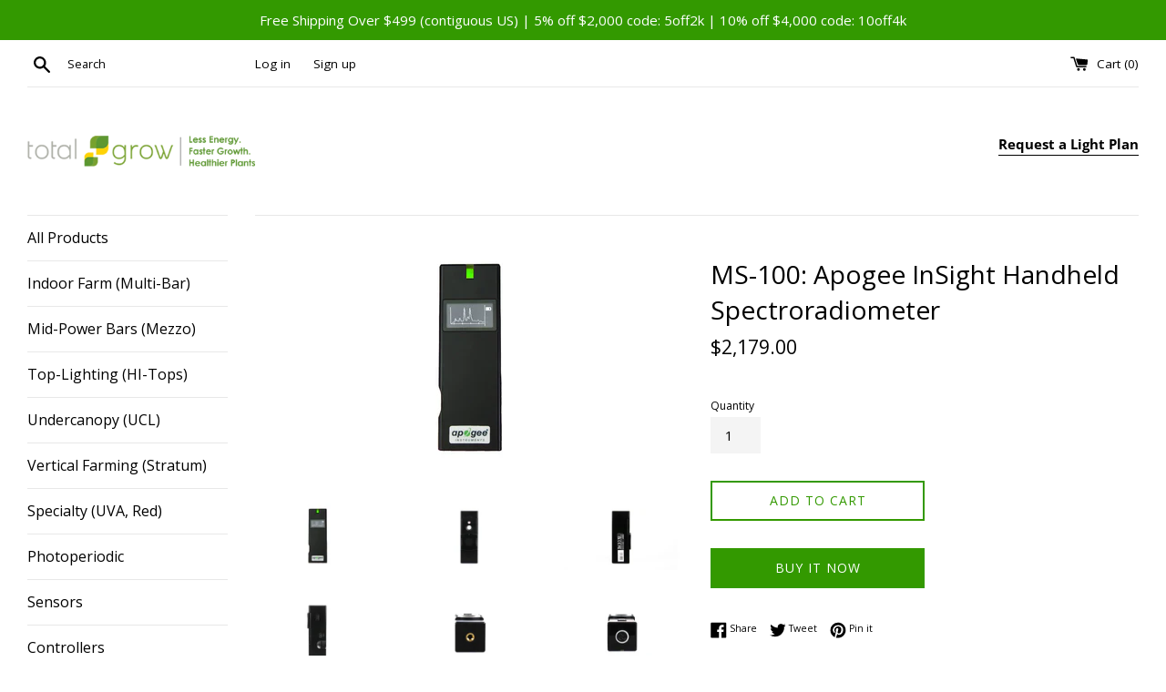

--- FILE ---
content_type: text/html; charset=utf-8
request_url: https://shop.totalgrowlight.com/products/ms-100-apogee-insight-handheld-spectroradiometer
body_size: 31133
content:
<!doctype html>
<html class="supports-no-js" lang="en">
<head>
  <meta charset="utf-8">
  <meta http-equiv="X-UA-Compatible" content="IE=edge,chrome=1">
  <meta name="viewport" content="width=device-width,initial-scale=1">
  <meta name="theme-color" content="">
  <link rel="canonical" href="https://shop.totalgrowlight.com/products/ms-100-apogee-insight-handheld-spectroradiometer">

  
    <link rel="shortcut icon" href="//shop.totalgrowlight.com/cdn/shop/files/TG_full_color_icon_0c0ed702-f95b-4947-8e67-7311d3533f92_32x32.png?v=1621444783" type="image/png" />
  

  <title>
  MS-100: Apogee InSight Handheld Spectroradiometer &ndash; TotalGrowLight
  </title>

  
    <meta name="description" content="Apogee’s new MS-100 “InSight” device is a handheld, portable spectroradiometer specifically designed for taking spectral measurements and analyzing grow lights of all kinds. The unit instantly calculates the most important metrics for photobiology including: PPFD and ePPFD YPFD and TPFD PFD-UV and PFD-B PFD-G and PFD-R">
  

  <!-- /snippets/social-meta-tags.liquid -->




<meta property="og:site_name" content="TotalGrowLight">
<meta property="og:url" content="https://shop.totalgrowlight.com/products/ms-100-apogee-insight-handheld-spectroradiometer">
<meta property="og:title" content="MS-100: Apogee InSight Handheld Spectroradiometer">
<meta property="og:type" content="product">
<meta property="og:description" content="Apogee’s new MS-100 “InSight” device is a handheld, portable spectroradiometer specifically designed for taking spectral measurements and analyzing grow lights of all kinds. The unit instantly calculates the most important metrics for photobiology including: PPFD and ePPFD YPFD and TPFD PFD-UV and PFD-B PFD-G and PFD-R">

  <meta property="og:price:amount" content="2,179.00">
  <meta property="og:price:currency" content="USD">

<meta property="og:image" content="http://shop.totalgrowlight.com/cdn/shop/files/Main_page_ON__75840_1200x1200.jpg?v=1691182508"><meta property="og:image" content="http://shop.totalgrowlight.com/cdn/shop/files/back_view_shutter_down__94040_1200x1200.jpg?v=1691182508"><meta property="og:image" content="http://shop.totalgrowlight.com/cdn/shop/files/label_view__04380_1200x1200.jpg?v=1691182508">
<meta property="og:image:secure_url" content="https://shop.totalgrowlight.com/cdn/shop/files/Main_page_ON__75840_1200x1200.jpg?v=1691182508"><meta property="og:image:secure_url" content="https://shop.totalgrowlight.com/cdn/shop/files/back_view_shutter_down__94040_1200x1200.jpg?v=1691182508"><meta property="og:image:secure_url" content="https://shop.totalgrowlight.com/cdn/shop/files/label_view__04380_1200x1200.jpg?v=1691182508">


  <meta name="twitter:site" content="@https://www.linkedin.com/company/totalgrowlight">

<meta name="twitter:card" content="summary_large_image">
<meta name="twitter:title" content="MS-100: Apogee InSight Handheld Spectroradiometer">
<meta name="twitter:description" content="Apogee’s new MS-100 “InSight” device is a handheld, portable spectroradiometer specifically designed for taking spectral measurements and analyzing grow lights of all kinds. The unit instantly calculates the most important metrics for photobiology including: PPFD and ePPFD YPFD and TPFD PFD-UV and PFD-B PFD-G and PFD-R">

  <style data-shopify>
  :root {
    --color-body-text: #000000;
    --color-body: #ffffff;
  }
</style>


  <script>
    document.documentElement.className = document.documentElement.className.replace('supports-no-js', 'supports-js');

    var theme = {
      strings: {
        addToCart: "Add to Cart",
        itemAddedToCart: "Item added to cart!",
        soldOut: "Sold Out",
        unavailable: "Unavailable",
        viewCart: "View cart",
        zoomClose: "Close (Esc)",
        zoomPrev: "Previous (Left arrow key)",
        zoomNext: "Next (Right arrow key)"
      },
      mapStrings: {
        addressError: "Error looking up that address",
        addressNoResults: "No results for that address",
        addressQueryLimit: "You have exceeded the Google API usage limit. Consider upgrading to a \u003ca href=\"https:\/\/developers.google.com\/maps\/premium\/usage-limits\"\u003ePremium Plan\u003c\/a\u003e.",
        authError: "There was a problem authenticating your Google Maps account."
      }
    };</script>

  <link href="//shop.totalgrowlight.com/cdn/shop/t/6/assets/theme.scss.css?v=127398805283338606371759331973" rel="stylesheet" type="text/css" media="all" />

  <script>window.performance && window.performance.mark && window.performance.mark('shopify.content_for_header.start');</script><meta name="google-site-verification" content="y55LxC8hu_JO-1hhts0eZhI7Mc72MbWwcMcic9LL_H0">
<meta id="shopify-digital-wallet" name="shopify-digital-wallet" content="/57062621370/digital_wallets/dialog">
<meta name="shopify-checkout-api-token" content="6f9b28d224e88f93caa33093265ab5c6">
<meta id="in-context-paypal-metadata" data-shop-id="57062621370" data-venmo-supported="true" data-environment="production" data-locale="en_US" data-paypal-v4="true" data-currency="USD">
<link rel="alternate" type="application/json+oembed" href="https://shop.totalgrowlight.com/products/ms-100-apogee-insight-handheld-spectroradiometer.oembed">
<script async="async" src="/checkouts/internal/preloads.js?locale=en-US"></script>
<script id="shopify-features" type="application/json">{"accessToken":"6f9b28d224e88f93caa33093265ab5c6","betas":["rich-media-storefront-analytics"],"domain":"shop.totalgrowlight.com","predictiveSearch":true,"shopId":57062621370,"locale":"en"}</script>
<script>var Shopify = Shopify || {};
Shopify.shop = "totalgrowlight.myshopify.com";
Shopify.locale = "en";
Shopify.currency = {"active":"USD","rate":"1.0"};
Shopify.country = "US";
Shopify.theme = {"name":"Simple with Infinite Options","id":123488108730,"schema_name":"Simple","schema_version":"12.5.1","theme_store_id":578,"role":"main"};
Shopify.theme.handle = "null";
Shopify.theme.style = {"id":null,"handle":null};
Shopify.cdnHost = "shop.totalgrowlight.com/cdn";
Shopify.routes = Shopify.routes || {};
Shopify.routes.root = "/";</script>
<script type="module">!function(o){(o.Shopify=o.Shopify||{}).modules=!0}(window);</script>
<script>!function(o){function n(){var o=[];function n(){o.push(Array.prototype.slice.apply(arguments))}return n.q=o,n}var t=o.Shopify=o.Shopify||{};t.loadFeatures=n(),t.autoloadFeatures=n()}(window);</script>
<script id="shop-js-analytics" type="application/json">{"pageType":"product"}</script>
<script defer="defer" async type="module" src="//shop.totalgrowlight.com/cdn/shopifycloud/shop-js/modules/v2/client.init-shop-cart-sync_BApSsMSl.en.esm.js"></script>
<script defer="defer" async type="module" src="//shop.totalgrowlight.com/cdn/shopifycloud/shop-js/modules/v2/chunk.common_CBoos6YZ.esm.js"></script>
<script type="module">
  await import("//shop.totalgrowlight.com/cdn/shopifycloud/shop-js/modules/v2/client.init-shop-cart-sync_BApSsMSl.en.esm.js");
await import("//shop.totalgrowlight.com/cdn/shopifycloud/shop-js/modules/v2/chunk.common_CBoos6YZ.esm.js");

  window.Shopify.SignInWithShop?.initShopCartSync?.({"fedCMEnabled":true,"windoidEnabled":true});

</script>
<script>(function() {
  var isLoaded = false;
  function asyncLoad() {
    if (isLoaded) return;
    isLoaded = true;
    var urls = ["\/\/d1liekpayvooaz.cloudfront.net\/apps\/customizery\/customizery.js?shop=totalgrowlight.myshopify.com","https:\/\/shopifycdn.aaawebstore.com\/announcement\/topbar-script_v4.js?shop=totalgrowlight.myshopify.com","https:\/\/chimpstatic.com\/mcjs-connected\/js\/users\/0db70a1bee638deb1ac9ce4ad\/c72a7e9918ffaf1673311e6fc.js?shop=totalgrowlight.myshopify.com"];
    for (var i = 0; i < urls.length; i++) {
      var s = document.createElement('script');
      s.type = 'text/javascript';
      s.async = true;
      s.src = urls[i];
      var x = document.getElementsByTagName('script')[0];
      x.parentNode.insertBefore(s, x);
    }
  };
  if(window.attachEvent) {
    window.attachEvent('onload', asyncLoad);
  } else {
    window.addEventListener('load', asyncLoad, false);
  }
})();</script>
<script id="__st">var __st={"a":57062621370,"offset":-18000,"reqid":"d3cd0714-7227-45aa-9b8d-a97714c2f21d-1768889185","pageurl":"shop.totalgrowlight.com\/products\/ms-100-apogee-insight-handheld-spectroradiometer","u":"7d7431c417e2","p":"product","rtyp":"product","rid":7420007055546};</script>
<script>window.ShopifyPaypalV4VisibilityTracking = true;</script>
<script id="captcha-bootstrap">!function(){'use strict';const t='contact',e='account',n='new_comment',o=[[t,t],['blogs',n],['comments',n],[t,'customer']],c=[[e,'customer_login'],[e,'guest_login'],[e,'recover_customer_password'],[e,'create_customer']],r=t=>t.map((([t,e])=>`form[action*='/${t}']:not([data-nocaptcha='true']) input[name='form_type'][value='${e}']`)).join(','),a=t=>()=>t?[...document.querySelectorAll(t)].map((t=>t.form)):[];function s(){const t=[...o],e=r(t);return a(e)}const i='password',u='form_key',d=['recaptcha-v3-token','g-recaptcha-response','h-captcha-response',i],f=()=>{try{return window.sessionStorage}catch{return}},m='__shopify_v',_=t=>t.elements[u];function p(t,e,n=!1){try{const o=window.sessionStorage,c=JSON.parse(o.getItem(e)),{data:r}=function(t){const{data:e,action:n}=t;return t[m]||n?{data:e,action:n}:{data:t,action:n}}(c);for(const[e,n]of Object.entries(r))t.elements[e]&&(t.elements[e].value=n);n&&o.removeItem(e)}catch(o){console.error('form repopulation failed',{error:o})}}const l='form_type',E='cptcha';function T(t){t.dataset[E]=!0}const w=window,h=w.document,L='Shopify',v='ce_forms',y='captcha';let A=!1;((t,e)=>{const n=(g='f06e6c50-85a8-45c8-87d0-21a2b65856fe',I='https://cdn.shopify.com/shopifycloud/storefront-forms-hcaptcha/ce_storefront_forms_captcha_hcaptcha.v1.5.2.iife.js',D={infoText:'Protected by hCaptcha',privacyText:'Privacy',termsText:'Terms'},(t,e,n)=>{const o=w[L][v],c=o.bindForm;if(c)return c(t,g,e,D).then(n);var r;o.q.push([[t,g,e,D],n]),r=I,A||(h.body.append(Object.assign(h.createElement('script'),{id:'captcha-provider',async:!0,src:r})),A=!0)});var g,I,D;w[L]=w[L]||{},w[L][v]=w[L][v]||{},w[L][v].q=[],w[L][y]=w[L][y]||{},w[L][y].protect=function(t,e){n(t,void 0,e),T(t)},Object.freeze(w[L][y]),function(t,e,n,w,h,L){const[v,y,A,g]=function(t,e,n){const i=e?o:[],u=t?c:[],d=[...i,...u],f=r(d),m=r(i),_=r(d.filter((([t,e])=>n.includes(e))));return[a(f),a(m),a(_),s()]}(w,h,L),I=t=>{const e=t.target;return e instanceof HTMLFormElement?e:e&&e.form},D=t=>v().includes(t);t.addEventListener('submit',(t=>{const e=I(t);if(!e)return;const n=D(e)&&!e.dataset.hcaptchaBound&&!e.dataset.recaptchaBound,o=_(e),c=g().includes(e)&&(!o||!o.value);(n||c)&&t.preventDefault(),c&&!n&&(function(t){try{if(!f())return;!function(t){const e=f();if(!e)return;const n=_(t);if(!n)return;const o=n.value;o&&e.removeItem(o)}(t);const e=Array.from(Array(32),(()=>Math.random().toString(36)[2])).join('');!function(t,e){_(t)||t.append(Object.assign(document.createElement('input'),{type:'hidden',name:u})),t.elements[u].value=e}(t,e),function(t,e){const n=f();if(!n)return;const o=[...t.querySelectorAll(`input[type='${i}']`)].map((({name:t})=>t)),c=[...d,...o],r={};for(const[a,s]of new FormData(t).entries())c.includes(a)||(r[a]=s);n.setItem(e,JSON.stringify({[m]:1,action:t.action,data:r}))}(t,e)}catch(e){console.error('failed to persist form',e)}}(e),e.submit())}));const S=(t,e)=>{t&&!t.dataset[E]&&(n(t,e.some((e=>e===t))),T(t))};for(const o of['focusin','change'])t.addEventListener(o,(t=>{const e=I(t);D(e)&&S(e,y())}));const B=e.get('form_key'),M=e.get(l),P=B&&M;t.addEventListener('DOMContentLoaded',(()=>{const t=y();if(P)for(const e of t)e.elements[l].value===M&&p(e,B);[...new Set([...A(),...v().filter((t=>'true'===t.dataset.shopifyCaptcha))])].forEach((e=>S(e,t)))}))}(h,new URLSearchParams(w.location.search),n,t,e,['guest_login'])})(!0,!0)}();</script>
<script integrity="sha256-4kQ18oKyAcykRKYeNunJcIwy7WH5gtpwJnB7kiuLZ1E=" data-source-attribution="shopify.loadfeatures" defer="defer" src="//shop.totalgrowlight.com/cdn/shopifycloud/storefront/assets/storefront/load_feature-a0a9edcb.js" crossorigin="anonymous"></script>
<script data-source-attribution="shopify.dynamic_checkout.dynamic.init">var Shopify=Shopify||{};Shopify.PaymentButton=Shopify.PaymentButton||{isStorefrontPortableWallets:!0,init:function(){window.Shopify.PaymentButton.init=function(){};var t=document.createElement("script");t.src="https://shop.totalgrowlight.com/cdn/shopifycloud/portable-wallets/latest/portable-wallets.en.js",t.type="module",document.head.appendChild(t)}};
</script>
<script data-source-attribution="shopify.dynamic_checkout.buyer_consent">
  function portableWalletsHideBuyerConsent(e){var t=document.getElementById("shopify-buyer-consent"),n=document.getElementById("shopify-subscription-policy-button");t&&n&&(t.classList.add("hidden"),t.setAttribute("aria-hidden","true"),n.removeEventListener("click",e))}function portableWalletsShowBuyerConsent(e){var t=document.getElementById("shopify-buyer-consent"),n=document.getElementById("shopify-subscription-policy-button");t&&n&&(t.classList.remove("hidden"),t.removeAttribute("aria-hidden"),n.addEventListener("click",e))}window.Shopify?.PaymentButton&&(window.Shopify.PaymentButton.hideBuyerConsent=portableWalletsHideBuyerConsent,window.Shopify.PaymentButton.showBuyerConsent=portableWalletsShowBuyerConsent);
</script>
<script>
  function portableWalletsCleanup(e){e&&e.src&&console.error("Failed to load portable wallets script "+e.src);var t=document.querySelectorAll("shopify-accelerated-checkout .shopify-payment-button__skeleton, shopify-accelerated-checkout-cart .wallet-cart-button__skeleton"),e=document.getElementById("shopify-buyer-consent");for(let e=0;e<t.length;e++)t[e].remove();e&&e.remove()}function portableWalletsNotLoadedAsModule(e){e instanceof ErrorEvent&&"string"==typeof e.message&&e.message.includes("import.meta")&&"string"==typeof e.filename&&e.filename.includes("portable-wallets")&&(window.removeEventListener("error",portableWalletsNotLoadedAsModule),window.Shopify.PaymentButton.failedToLoad=e,"loading"===document.readyState?document.addEventListener("DOMContentLoaded",window.Shopify.PaymentButton.init):window.Shopify.PaymentButton.init())}window.addEventListener("error",portableWalletsNotLoadedAsModule);
</script>

<script type="module" src="https://shop.totalgrowlight.com/cdn/shopifycloud/portable-wallets/latest/portable-wallets.en.js" onError="portableWalletsCleanup(this)" crossorigin="anonymous"></script>
<script nomodule>
  document.addEventListener("DOMContentLoaded", portableWalletsCleanup);
</script>

<link id="shopify-accelerated-checkout-styles" rel="stylesheet" media="screen" href="https://shop.totalgrowlight.com/cdn/shopifycloud/portable-wallets/latest/accelerated-checkout-backwards-compat.css" crossorigin="anonymous">
<style id="shopify-accelerated-checkout-cart">
        #shopify-buyer-consent {
  margin-top: 1em;
  display: inline-block;
  width: 100%;
}

#shopify-buyer-consent.hidden {
  display: none;
}

#shopify-subscription-policy-button {
  background: none;
  border: none;
  padding: 0;
  text-decoration: underline;
  font-size: inherit;
  cursor: pointer;
}

#shopify-subscription-policy-button::before {
  box-shadow: none;
}

      </style>

<script>window.performance && window.performance.mark && window.performance.mark('shopify.content_for_header.end');</script>

  <script src="//shop.totalgrowlight.com/cdn/shop/t/6/assets/jquery-1.11.0.min.js?v=32460426840832490021622841497" type="text/javascript"></script>
  <script src="//shop.totalgrowlight.com/cdn/shop/t/6/assets/modernizr.min.js?v=44044439420609591321622841499" type="text/javascript"></script>

  <script src="//shop.totalgrowlight.com/cdn/shop/t/6/assets/lazysizes.min.js?v=155223123402716617051622841498" async="async"></script>

  
<script> var aaaAnnConfig = {"isWebpushPermission":1}</script>    


  <select style="display:none!important;" name="aaa-ann-variantid">
    
    <option id="aaa-ann-variant-id-42554538131642"   value="1" > Default Title
     </option>
    
  </select>

 <script src="//staticxx.s3.amazonaws.com/aio_stats_lib_v1.min.js?v=1.0"></script><script>
  
    window.csapps = {
      shop_slug: "totalgrowlight",
      store_id: "totalgrowlight.myshopify.com",
      store_domain: "shop.totalgrowlight.com",
      money_format: "${{amount}}",
      cart: null,
      product: null,
      product_collections: null,
      product_variants: null,
      is_volume_discount: null,
      is_bundle_discount: null,
      bundle_class: '.aiod-bundle-discount-wrap',
      product_id: null,
      page_type: null,
      vd_url: "https://aiod.cirkleinc.com",
      customer: null,
      currency_symbol: "$"
    }

    
    window.csapps.page_type = "cart";
    window.csapps.cart = {"note":null,"attributes":{},"original_total_price":0,"total_price":0,"total_discount":0,"total_weight":0.0,"item_count":0,"items":[],"requires_shipping":false,"currency":"USD","items_subtotal_price":0,"cart_level_discount_applications":[],"checkout_charge_amount":0}
    if (typeof window.csapps.cart.items == "object") {
      for (var i=0; i<window.csapps.cart.items.length; i++) {
        ["sku", "grams", "vendor", "url", "image", "handle", "requires_shipping", "product_type", "product_description"].map(function(a) {
          delete window.csapps.cart.items[i][a]
        })
      }
    }
    window.csapps.cart_collections = {}
    

  
window.csapps.page_type = "product"
    window.csapps.product_id = "7420007055546";
    window.csapps.product = {"id":7420007055546,"title":"MS-100: Apogee InSight Handheld Spectroradiometer","handle":"ms-100-apogee-insight-handheld-spectroradiometer","description":"\u003cp\u003e\u003cspan class=\"ui-provider\"\u003e\u003cspan\u003eApogee’s new MS-100 “InSight” device is a handheld, portable spectroradiometer specifically designed for taking spectral measurements and analyzing grow lights of all kinds. The unit instantly calculates the most important metrics for photobiology including:\u003c\/span\u003e\u003c\/span\u003e\u003c\/p\u003e\n\u003cul\u003e\n\u003cli\u003e\n\u003cspan\u003ePPFD and \u003c\/span\u003eePPFD\u003c\/li\u003e\n\u003cli\u003e\n\u003cspan\u003eYPFD and \u003c\/span\u003eTPFD\u003c\/li\u003e\n\u003cli\u003e\n\u003cspan\u003ePFD-UV and \u003c\/span\u003ePFD-B\u003c\/li\u003e\n\u003cli\u003e\n\u003cspan\u003ePFD-G and \u003c\/span\u003ePFD-R\u003c\/li\u003e\n\u003cli\u003e\n\u003cspan\u003ePFD-FR and \u003c\/span\u003eFR F\u003c\/li\u003e\n\u003cli\u003e\n\u003cspan\u003ePPE and \u003c\/span\u003eiPPE\u003c\/li\u003e\n\u003cli\u003e\n\u003cspan\u003eCFI and \u003c\/span\u003eCRI\u003c\/li\u003e\n\u003cli\u003e\n\u003cspan\u003eCCT and \u003c\/span\u003eLux\u003c\/li\u003e\n\u003cli\u003e\u003cspan\u003eR F-R R\u003c\/span\u003e\u003c\/li\u003e\n\u003cli\u003e\u003cspan\u003eFoot candle (fc)\u003c\/span\u003e\u003c\/li\u003e\n\u003cli\u003e\n\u003cspan\u003eλp and \u003c\/span\u003eλd\u003c\/li\u003e\n\u003cli\u003eCIE 1931 x \u0026amp; y\u003c\/li\u003e\n\u003cli\u003eCIE 1976 u’ \u0026amp; v’\u003c\/li\u003e\n\u003c\/ul\u003e\n\u003cp\u003eThe unit can be used in multiple modes.\u003cspan\u003e \u003c\/span\u003e\u003cstrong\u003eSpot check mode\u003c\/strong\u003e\u003cspan\u003e \u003c\/span\u003eallows you to take a measurement and see the different metrics on the unit's small screen, which also includes a basic spectral graph. When paired with an iOS or Android phone, the\u003cspan\u003e \u003c\/span\u003e\u003ca href=\"https:\/\/www.apogeeinstruments.com\/downloads\/\" data-mce-href=\"https:\/\/www.apogeeinstruments.com\/downloads\/\" target=\"_blank\"\u003eApogee Insight App\u003c\/a\u003e\u003cspan\u003e \u003c\/span\u003eallows you to check different lighting metrics, store multiple spectral samples for download, and view full-color graphs.\u003c\/p\u003e\n\u003cp\u003eThe InSight also comes with free, full-featured\u003cspan\u003e \u003c\/span\u003e\u003ca href=\"https:\/\/www.apogeeinstruments.com\/downloads\/\" data-mce-href=\"https:\/\/www.apogeeinstruments.com\/downloads\/\" target=\"_blank\"\u003eApogee Insight Software for PC\u003c\/a\u003e\u003cspan\u003e \u003c\/span\u003ethat offers additional spectral analysis features and the ability to log measurements.\u003cspan\u003e \u003c\/span\u003e\u003cstrong\u003eThe unit can log measurements\u003c\/strong\u003e\u003cspan\u003e \u003c\/span\u003eover time using the included power supply or when connected to a computer (via USB) or compatible datalogger (via Modbus RS-485). Please note that the unit is not waterproof and needs to be protected in harsh environments.\u003c\/p\u003e\n\u003cp\u003e \u003c\/p\u003e\n\u003cp\u003eFOR MORE PRODUCT INFORMATION, CHECK OUT THESE LINKS\u003c\/p\u003e\n\u003cp\u003e• \u003ca href=\"https:\/\/www.apogeeinstruments.com\/content\/MS-100-manual.pdf\" data-mce-href=\"https:\/\/www.apogeeinstruments.com\/content\/MS-100-manual.pdf\" target=\"_blank\"\u003e\u003cstrong\u003eProduct Manual\u003c\/strong\u003e\u003c\/a\u003e\u003c\/p\u003e\n\u003cp\u003e\u003cstrong\u003e• \u003ca href=\"https:\/\/www.apogeeinstruments.com\/content\/MS-100-spec-sheet.pdf\" data-mce-href=\"https:\/\/www.apogeeinstruments.com\/content\/MS-100-spec-sheet.pdf\" target=\"_blank\"\u003eSpecification Sheet\u003c\/a\u003e\u003c\/strong\u003e\u003c\/p\u003e\n\u003cp\u003e\u003cstrong\u003e• \u003ca href=\"https:\/\/www.apogeeinstruments.com\/content\/MS-100-td.pdf\" data-mce-href=\"https:\/\/www.apogeeinstruments.com\/content\/MS-100-td.pdf\" target=\"_blank\"\u003eTechnical Drawing\u003c\/a\u003e\u003c\/strong\u003e\u003c\/p\u003e\n\u003cp\u003e \u003c\/p\u003e\n\u003cp\u003e\u003cstrong\u003eWavelength Range\u003c\/strong\u003e: 380 to 780\u003c\/p\u003e\n\u003cp\u003e\u003cstrong\u003eWavelength Data Increment\u003c\/strong\u003e: 1 nm\u003c\/p\u003e\n\u003cp\u003e\u003cstrong\u003eSpectral Bandwidth\u003c\/strong\u003e: Approximately 12 nm (half bandwidth)\u003c\/p\u003e\n\u003cp\u003e\u003cstrong\u003eWavelength Reproducibility: \u003c\/strong\u003e± 1 nm\u003c\/p\u003e\n\u003cp\u003e\u003cstrong\u003eMeasurement Range\u003c\/strong\u003e: PPFD: 0.1 to 3,500 µmol mˉ² sˉ¹; Lux: 5 to 190,000 lx\u003c\/p\u003e\n\u003cp\u003e\u003cstrong\u003eIlluminance Accuracy (Illuminant A @ 2,856 K at 20,000 lx)\u003c\/strong\u003e: ± 5 %\u003c\/p\u003e\n\u003cp\u003e\u003cstrong\u003eColor Accuracy (Illuminant A @ 2,856 K at 20,000 lx)\u003c\/strong\u003e: ± 0.0025 in CIE 1931 x, y\u003c\/p\u003e\n\u003cp\u003e\u003cstrong\u003eColor Repeatability (Illuminant A @ 2,856 K at 20,000 lx)\u003c\/strong\u003e: ± 0.0005 in CIE 1931 x, y\u003c\/p\u003e\n\u003cp\u003e\u003cstrong\u003eCCT Accuracy (Illuminant A @ 2,856 K at 20,000 lx)\u003c\/strong\u003e: ± 2 %\u003c\/p\u003e\n\u003cp\u003e\u003cstrong\u003eCRI Accuracy @ Ra\u003c\/strong\u003e: ± 1.5 %\u003c\/p\u003e\n\u003cp\u003e\u003cstrong\u003eStray Light\u003c\/strong\u003e: -25 dB max\u003c\/p\u003e\n\u003cp\u003e\u003cstrong\u003eIntegration Time Range\u003c\/strong\u003e: 6 to 1,000 ms\u003c\/p\u003e\n\u003cp\u003e\u003cstrong\u003eCapture Function\u003c\/strong\u003e: One time\u003c\/p\u003e\n\u003cp\u003e\u003cstrong\u003eOperation Mode\u003c\/strong\u003e: Standalone Mode\/Bluetooth Mode\/USB Mode (PC Connection)\u003c\/p\u003e\n\u003cp\u003e\u003cstrong\u003eMeasuring Modes\u003c\/strong\u003e: PPFD, ePPFD, YPFD, TPFD\u003c\/p\u003e\n\u003cp\u003e\u003cstrong\u003eMeasuring Modes\u003c\/strong\u003e: PFD-UV, PFD-B, PFD-G, PFD-R\u003c\/p\u003e\n\u003cp\u003e\u003cstrong\u003eMeasuring Modes\u003c\/strong\u003e: PFD-FR, FR F, PPE, iPPE\u003c\/p\u003e\n\u003cp\u003e\u003cstrong\u003eMeasuring Modes\u003c\/strong\u003e: CFI, CRI, CCT, Lux\u003c\/p\u003e\n\u003cp\u003e\u003cstrong\u003eMeasuring Modes\u003c\/strong\u003e: R F-R R, fc, λp, λd\u003c\/p\u003e\n\u003cp\u003e\u003cstrong\u003eMeasuring Modes\u003c\/strong\u003e: CIE 1931 x \u0026amp; y, CIE 1976 u' \u0026amp; v'\u003c\/p\u003e\n\u003cp\u003e\u003cstrong\u003eMeasuring Modes: \u003c\/strong\u003eSpectrum Graphics\u003c\/p\u003e\n\u003cp\u003e\u003cstrong\u003eMeasuring Capabilities\u003c\/strong\u003e: Illuminance (LUX)\/Foot Candle (fc)\u003c\/p\u003e\n\u003cp\u003e\u003cstrong\u003eMeasuring Capabilities\u003c\/strong\u003e: Correlated Color Temperature (CCT)\u003c\/p\u003e\n\u003cp\u003e\u003cstrong\u003eMeasuring Capabilities\u003c\/strong\u003e: CIE Chromaticity Coordinates: CIE 1931 x, y coordinates; CIE 1976 u', v' coordinates; CIE 1931 XYZ value\u003c\/p\u003e\n\u003cp\u003e\u003cstrong\u003eMeasuring Capabilities\u003c\/strong\u003e: Dominant wavelength (λd)\u003c\/p\u003e\n\u003cp\u003e\u003cstrong\u003eMeasuring Capabilities\u003c\/strong\u003e: Color Rendering Index (CRI, Ra)\/R1 to R15\u003c\/p\u003e\n\u003cp\u003e\u003cstrong\u003eMeasuring Capabilities\u003c\/strong\u003e: PPFD (400 to 700 nm) mˉ² sˉ¹; ePPFD (400 to 750 nm) mˉ² sˉ¹; PPF-UV (380 to 400 nm) mˉ² sˉ¹; PPF-B (400 to 500 nm) mˉ² sˉ¹; PPF-G (500 to 600 nm) mˉ² sˉ¹; PPF-R (600 to 700 nm) mˉ² sˉ¹; PPF-NIR (700 to 780)\u003c\/p\u003e\n\u003cp\u003e\u003cstrong\u003eMeasuring Capabilities\u003c\/strong\u003e: Percent Flicker\u003c\/p\u003e\n\u003cp\u003e\u003cstrong\u003eMeasuring Capabilities\u003c\/strong\u003e: Spectral Power Distribution (SPD) mW\/m²\u003c\/p\u003e\n\u003cp\u003e\u003cstrong\u003eMeasuring Capabilities\u003c\/strong\u003e: Peak Wavelength (λp)\u003c\/p\u003e\n\u003cp\u003e\u003cstrong\u003eMeasuring Capabilities\u003c\/strong\u003e: Peak Wavelength (λpV)\u003c\/p\u003e\n\u003cp\u003e\u003cstrong\u003eMeasuring Capabilities\u003c\/strong\u003e: Integration Time (i-time)\u003c\/p\u003e\n\u003cp\u003e\u003cstrong\u003eDisplay\u003c\/strong\u003e: 0.96\" 128x64 mono OLED\u003c\/p\u003e\n\u003cp\u003e\u003cstrong\u003eMaximum Files\u003c\/strong\u003e: ≒ 1.2 million files @ 8 GB Micro-SD card (Excel)\u003c\/p\u003e\n\u003cp\u003e\u003cstrong\u003eBattery Operation Time\u003c\/strong\u003e: ≦ 3 hours\/Fully charged\u003c\/p\u003e\n\u003cp\u003e\u003cstrong\u003eBattery Operation Power\u003c\/strong\u003e: USB Power; 700 mAh\/3.7V Rechargeable Li-ion Battery Micro Card (SD 2.0, SDHC\/up to 32G)\u003c\/p\u003e\n\u003cp\u003e\u003cstrong\u003eData Output Interface\u003c\/strong\u003e: Mini USB port (USB 2.0) Bluetooth 3.0 and 4.0 compatible with iOS and Android\u003c\/p\u003e\n\u003cp\u003e\u003cstrong\u003eData Format\u003c\/strong\u003e: Compatible with Microsoft Office Excel\u003c\/p\u003e\n\u003cp\u003e\u003cstrong\u003eDimensions\u003c\/strong\u003e: 90 x 30 x 32.2 mm (H x W x D)\u003c\/p\u003e\n\u003cp\u003e\u003cstrong\u003eWeight (with Battery)\u003c\/strong\u003e: 70 g ± 5 g\u003c\/p\u003e\n\u003cp\u003e\u003cstrong\u003eOperating Temperature\u003c\/strong\u003e: 0 to 35˚C, relative humidity 70 % of less without condensation\u003c\/p\u003e\n\u003cp\u003e\u003cstrong\u003eStorage Temperature\u003c\/strong\u003e: -10 to 40˚C, relative humidity 70 % of less without condensation\u003c\/p\u003e\n\u003cp\u003e\u003cstrong\u003eDisplay Languages\u003c\/strong\u003e: English\u003c\/p\u003e\n\u003cp\u003e\u003cstrong\u003eSoftware\u003c\/strong\u003e: Apogee InSight\u003c\/p\u003e\n\u003cp\u003e\u003cstrong\u003eWarranty\u003c\/strong\u003e: One year\u003c\/p\u003e\n\u003cdiv class=\"col-6 col-t-6 one-third align-left\"\u003e\n\u003cdiv\u003e\u003c\/div\u003e\n\u003c\/div\u003e\n\u003cdiv class=\"row\"\u003e\n\u003cdiv class=\"col-6 col-t-6\"\u003e\u003c\/div\u003e\n\u003c\/div\u003e","published_at":"2023-08-04T16:56:25-04:00","created_at":"2023-08-04T16:46:50-04:00","vendor":"TotalGrowLight","type":"Sensor","tags":["Apogee","Sensors"],"price":217900,"price_min":217900,"price_max":217900,"available":true,"price_varies":false,"compare_at_price":null,"compare_at_price_min":0,"compare_at_price_max":0,"compare_at_price_varies":false,"variants":[{"id":42554538131642,"title":"Default Title","option1":"Default Title","option2":null,"option3":null,"sku":"APOGEE-MS-100","requires_shipping":true,"taxable":true,"featured_image":null,"available":true,"name":"MS-100: Apogee InSight Handheld Spectroradiometer","public_title":null,"options":["Default Title"],"price":217900,"weight":907,"compare_at_price":null,"inventory_management":"shopify","barcode":null,"requires_selling_plan":false,"selling_plan_allocations":[]}],"images":["\/\/shop.totalgrowlight.com\/cdn\/shop\/files\/Main_page_ON__75840.jpg?v=1691182508","\/\/shop.totalgrowlight.com\/cdn\/shop\/files\/back_view_shutter_down__94040.jpg?v=1691182508","\/\/shop.totalgrowlight.com\/cdn\/shop\/files\/label_view__04380.jpg?v=1691182508","\/\/shop.totalgrowlight.com\/cdn\/shop\/files\/Side_view__27047.jpg?v=1691182508","\/\/shop.totalgrowlight.com\/cdn\/shop\/files\/bottom_view__11266.jpg?v=1691182508","\/\/shop.totalgrowlight.com\/cdn\/shop\/files\/top_view__83531.jpg?v=1691182508","\/\/shop.totalgrowlight.com\/cdn\/shop\/files\/Full_case__91560.jpg?v=1691182508","\/\/shop.totalgrowlight.com\/cdn\/shop\/files\/Handheld_meter__26028.jpg?v=1691182508","\/\/shop.totalgrowlight.com\/cdn\/shop\/files\/InSight_screenshot__12469.jpg?v=1691182508"],"featured_image":"\/\/shop.totalgrowlight.com\/cdn\/shop\/files\/Main_page_ON__75840.jpg?v=1691182508","options":["Title"],"media":[{"alt":null,"id":25799665909946,"position":1,"preview_image":{"aspect_ratio":1.845,"height":555,"width":1024,"src":"\/\/shop.totalgrowlight.com\/cdn\/shop\/files\/Main_page_ON__75840.jpg?v=1691182508"},"aspect_ratio":1.845,"height":555,"media_type":"image","src":"\/\/shop.totalgrowlight.com\/cdn\/shop\/files\/Main_page_ON__75840.jpg?v=1691182508","width":1024},{"alt":null,"id":25799665713338,"position":2,"preview_image":{"aspect_ratio":1.845,"height":555,"width":1024,"src":"\/\/shop.totalgrowlight.com\/cdn\/shop\/files\/back_view_shutter_down__94040.jpg?v=1691182508"},"aspect_ratio":1.845,"height":555,"media_type":"image","src":"\/\/shop.totalgrowlight.com\/cdn\/shop\/files\/back_view_shutter_down__94040.jpg?v=1691182508","width":1024},{"alt":null,"id":25799665877178,"position":3,"preview_image":{"aspect_ratio":1.845,"height":555,"width":1024,"src":"\/\/shop.totalgrowlight.com\/cdn\/shop\/files\/label_view__04380.jpg?v=1691182508"},"aspect_ratio":1.845,"height":555,"media_type":"image","src":"\/\/shop.totalgrowlight.com\/cdn\/shop\/files\/label_view__04380.jpg?v=1691182508","width":1024},{"alt":null,"id":25799665942714,"position":4,"preview_image":{"aspect_ratio":1.845,"height":555,"width":1024,"src":"\/\/shop.totalgrowlight.com\/cdn\/shop\/files\/Side_view__27047.jpg?v=1691182508"},"aspect_ratio":1.845,"height":555,"media_type":"image","src":"\/\/shop.totalgrowlight.com\/cdn\/shop\/files\/Side_view__27047.jpg?v=1691182508","width":1024},{"alt":null,"id":25799665746106,"position":5,"preview_image":{"aspect_ratio":1.845,"height":555,"width":1024,"src":"\/\/shop.totalgrowlight.com\/cdn\/shop\/files\/bottom_view__11266.jpg?v=1691182508"},"aspect_ratio":1.845,"height":555,"media_type":"image","src":"\/\/shop.totalgrowlight.com\/cdn\/shop\/files\/bottom_view__11266.jpg?v=1691182508","width":1024},{"alt":null,"id":25799665975482,"position":6,"preview_image":{"aspect_ratio":1.845,"height":555,"width":1024,"src":"\/\/shop.totalgrowlight.com\/cdn\/shop\/files\/top_view__83531.jpg?v=1691182508"},"aspect_ratio":1.845,"height":555,"media_type":"image","src":"\/\/shop.totalgrowlight.com\/cdn\/shop\/files\/top_view__83531.jpg?v=1691182508","width":1024},{"alt":null,"id":25799665778874,"position":7,"preview_image":{"aspect_ratio":1.845,"height":555,"width":1024,"src":"\/\/shop.totalgrowlight.com\/cdn\/shop\/files\/Full_case__91560.jpg?v=1691182508"},"aspect_ratio":1.845,"height":555,"media_type":"image","src":"\/\/shop.totalgrowlight.com\/cdn\/shop\/files\/Full_case__91560.jpg?v=1691182508","width":1024},{"alt":null,"id":25799665811642,"position":8,"preview_image":{"aspect_ratio":1.845,"height":555,"width":1024,"src":"\/\/shop.totalgrowlight.com\/cdn\/shop\/files\/Handheld_meter__26028.jpg?v=1691182508"},"aspect_ratio":1.845,"height":555,"media_type":"image","src":"\/\/shop.totalgrowlight.com\/cdn\/shop\/files\/Handheld_meter__26028.jpg?v=1691182508","width":1024},{"alt":null,"id":25799665844410,"position":9,"preview_image":{"aspect_ratio":1.845,"height":555,"width":1024,"src":"\/\/shop.totalgrowlight.com\/cdn\/shop\/files\/InSight_screenshot__12469.jpg?v=1691182508"},"aspect_ratio":1.845,"height":555,"media_type":"image","src":"\/\/shop.totalgrowlight.com\/cdn\/shop\/files\/InSight_screenshot__12469.jpg?v=1691182508","width":1024}],"requires_selling_plan":false,"selling_plan_groups":[],"content":"\u003cp\u003e\u003cspan class=\"ui-provider\"\u003e\u003cspan\u003eApogee’s new MS-100 “InSight” device is a handheld, portable spectroradiometer specifically designed for taking spectral measurements and analyzing grow lights of all kinds. The unit instantly calculates the most important metrics for photobiology including:\u003c\/span\u003e\u003c\/span\u003e\u003c\/p\u003e\n\u003cul\u003e\n\u003cli\u003e\n\u003cspan\u003ePPFD and \u003c\/span\u003eePPFD\u003c\/li\u003e\n\u003cli\u003e\n\u003cspan\u003eYPFD and \u003c\/span\u003eTPFD\u003c\/li\u003e\n\u003cli\u003e\n\u003cspan\u003ePFD-UV and \u003c\/span\u003ePFD-B\u003c\/li\u003e\n\u003cli\u003e\n\u003cspan\u003ePFD-G and \u003c\/span\u003ePFD-R\u003c\/li\u003e\n\u003cli\u003e\n\u003cspan\u003ePFD-FR and \u003c\/span\u003eFR F\u003c\/li\u003e\n\u003cli\u003e\n\u003cspan\u003ePPE and \u003c\/span\u003eiPPE\u003c\/li\u003e\n\u003cli\u003e\n\u003cspan\u003eCFI and \u003c\/span\u003eCRI\u003c\/li\u003e\n\u003cli\u003e\n\u003cspan\u003eCCT and \u003c\/span\u003eLux\u003c\/li\u003e\n\u003cli\u003e\u003cspan\u003eR F-R R\u003c\/span\u003e\u003c\/li\u003e\n\u003cli\u003e\u003cspan\u003eFoot candle (fc)\u003c\/span\u003e\u003c\/li\u003e\n\u003cli\u003e\n\u003cspan\u003eλp and \u003c\/span\u003eλd\u003c\/li\u003e\n\u003cli\u003eCIE 1931 x \u0026amp; y\u003c\/li\u003e\n\u003cli\u003eCIE 1976 u’ \u0026amp; v’\u003c\/li\u003e\n\u003c\/ul\u003e\n\u003cp\u003eThe unit can be used in multiple modes.\u003cspan\u003e \u003c\/span\u003e\u003cstrong\u003eSpot check mode\u003c\/strong\u003e\u003cspan\u003e \u003c\/span\u003eallows you to take a measurement and see the different metrics on the unit's small screen, which also includes a basic spectral graph. When paired with an iOS or Android phone, the\u003cspan\u003e \u003c\/span\u003e\u003ca href=\"https:\/\/www.apogeeinstruments.com\/downloads\/\" data-mce-href=\"https:\/\/www.apogeeinstruments.com\/downloads\/\" target=\"_blank\"\u003eApogee Insight App\u003c\/a\u003e\u003cspan\u003e \u003c\/span\u003eallows you to check different lighting metrics, store multiple spectral samples for download, and view full-color graphs.\u003c\/p\u003e\n\u003cp\u003eThe InSight also comes with free, full-featured\u003cspan\u003e \u003c\/span\u003e\u003ca href=\"https:\/\/www.apogeeinstruments.com\/downloads\/\" data-mce-href=\"https:\/\/www.apogeeinstruments.com\/downloads\/\" target=\"_blank\"\u003eApogee Insight Software for PC\u003c\/a\u003e\u003cspan\u003e \u003c\/span\u003ethat offers additional spectral analysis features and the ability to log measurements.\u003cspan\u003e \u003c\/span\u003e\u003cstrong\u003eThe unit can log measurements\u003c\/strong\u003e\u003cspan\u003e \u003c\/span\u003eover time using the included power supply or when connected to a computer (via USB) or compatible datalogger (via Modbus RS-485). Please note that the unit is not waterproof and needs to be protected in harsh environments.\u003c\/p\u003e\n\u003cp\u003e \u003c\/p\u003e\n\u003cp\u003eFOR MORE PRODUCT INFORMATION, CHECK OUT THESE LINKS\u003c\/p\u003e\n\u003cp\u003e• \u003ca href=\"https:\/\/www.apogeeinstruments.com\/content\/MS-100-manual.pdf\" data-mce-href=\"https:\/\/www.apogeeinstruments.com\/content\/MS-100-manual.pdf\" target=\"_blank\"\u003e\u003cstrong\u003eProduct Manual\u003c\/strong\u003e\u003c\/a\u003e\u003c\/p\u003e\n\u003cp\u003e\u003cstrong\u003e• \u003ca href=\"https:\/\/www.apogeeinstruments.com\/content\/MS-100-spec-sheet.pdf\" data-mce-href=\"https:\/\/www.apogeeinstruments.com\/content\/MS-100-spec-sheet.pdf\" target=\"_blank\"\u003eSpecification Sheet\u003c\/a\u003e\u003c\/strong\u003e\u003c\/p\u003e\n\u003cp\u003e\u003cstrong\u003e• \u003ca href=\"https:\/\/www.apogeeinstruments.com\/content\/MS-100-td.pdf\" data-mce-href=\"https:\/\/www.apogeeinstruments.com\/content\/MS-100-td.pdf\" target=\"_blank\"\u003eTechnical Drawing\u003c\/a\u003e\u003c\/strong\u003e\u003c\/p\u003e\n\u003cp\u003e \u003c\/p\u003e\n\u003cp\u003e\u003cstrong\u003eWavelength Range\u003c\/strong\u003e: 380 to 780\u003c\/p\u003e\n\u003cp\u003e\u003cstrong\u003eWavelength Data Increment\u003c\/strong\u003e: 1 nm\u003c\/p\u003e\n\u003cp\u003e\u003cstrong\u003eSpectral Bandwidth\u003c\/strong\u003e: Approximately 12 nm (half bandwidth)\u003c\/p\u003e\n\u003cp\u003e\u003cstrong\u003eWavelength Reproducibility: \u003c\/strong\u003e± 1 nm\u003c\/p\u003e\n\u003cp\u003e\u003cstrong\u003eMeasurement Range\u003c\/strong\u003e: PPFD: 0.1 to 3,500 µmol mˉ² sˉ¹; Lux: 5 to 190,000 lx\u003c\/p\u003e\n\u003cp\u003e\u003cstrong\u003eIlluminance Accuracy (Illuminant A @ 2,856 K at 20,000 lx)\u003c\/strong\u003e: ± 5 %\u003c\/p\u003e\n\u003cp\u003e\u003cstrong\u003eColor Accuracy (Illuminant A @ 2,856 K at 20,000 lx)\u003c\/strong\u003e: ± 0.0025 in CIE 1931 x, y\u003c\/p\u003e\n\u003cp\u003e\u003cstrong\u003eColor Repeatability (Illuminant A @ 2,856 K at 20,000 lx)\u003c\/strong\u003e: ± 0.0005 in CIE 1931 x, y\u003c\/p\u003e\n\u003cp\u003e\u003cstrong\u003eCCT Accuracy (Illuminant A @ 2,856 K at 20,000 lx)\u003c\/strong\u003e: ± 2 %\u003c\/p\u003e\n\u003cp\u003e\u003cstrong\u003eCRI Accuracy @ Ra\u003c\/strong\u003e: ± 1.5 %\u003c\/p\u003e\n\u003cp\u003e\u003cstrong\u003eStray Light\u003c\/strong\u003e: -25 dB max\u003c\/p\u003e\n\u003cp\u003e\u003cstrong\u003eIntegration Time Range\u003c\/strong\u003e: 6 to 1,000 ms\u003c\/p\u003e\n\u003cp\u003e\u003cstrong\u003eCapture Function\u003c\/strong\u003e: One time\u003c\/p\u003e\n\u003cp\u003e\u003cstrong\u003eOperation Mode\u003c\/strong\u003e: Standalone Mode\/Bluetooth Mode\/USB Mode (PC Connection)\u003c\/p\u003e\n\u003cp\u003e\u003cstrong\u003eMeasuring Modes\u003c\/strong\u003e: PPFD, ePPFD, YPFD, TPFD\u003c\/p\u003e\n\u003cp\u003e\u003cstrong\u003eMeasuring Modes\u003c\/strong\u003e: PFD-UV, PFD-B, PFD-G, PFD-R\u003c\/p\u003e\n\u003cp\u003e\u003cstrong\u003eMeasuring Modes\u003c\/strong\u003e: PFD-FR, FR F, PPE, iPPE\u003c\/p\u003e\n\u003cp\u003e\u003cstrong\u003eMeasuring Modes\u003c\/strong\u003e: CFI, CRI, CCT, Lux\u003c\/p\u003e\n\u003cp\u003e\u003cstrong\u003eMeasuring Modes\u003c\/strong\u003e: R F-R R, fc, λp, λd\u003c\/p\u003e\n\u003cp\u003e\u003cstrong\u003eMeasuring Modes\u003c\/strong\u003e: CIE 1931 x \u0026amp; y, CIE 1976 u' \u0026amp; v'\u003c\/p\u003e\n\u003cp\u003e\u003cstrong\u003eMeasuring Modes: \u003c\/strong\u003eSpectrum Graphics\u003c\/p\u003e\n\u003cp\u003e\u003cstrong\u003eMeasuring Capabilities\u003c\/strong\u003e: Illuminance (LUX)\/Foot Candle (fc)\u003c\/p\u003e\n\u003cp\u003e\u003cstrong\u003eMeasuring Capabilities\u003c\/strong\u003e: Correlated Color Temperature (CCT)\u003c\/p\u003e\n\u003cp\u003e\u003cstrong\u003eMeasuring Capabilities\u003c\/strong\u003e: CIE Chromaticity Coordinates: CIE 1931 x, y coordinates; CIE 1976 u', v' coordinates; CIE 1931 XYZ value\u003c\/p\u003e\n\u003cp\u003e\u003cstrong\u003eMeasuring Capabilities\u003c\/strong\u003e: Dominant wavelength (λd)\u003c\/p\u003e\n\u003cp\u003e\u003cstrong\u003eMeasuring Capabilities\u003c\/strong\u003e: Color Rendering Index (CRI, Ra)\/R1 to R15\u003c\/p\u003e\n\u003cp\u003e\u003cstrong\u003eMeasuring Capabilities\u003c\/strong\u003e: PPFD (400 to 700 nm) mˉ² sˉ¹; ePPFD (400 to 750 nm) mˉ² sˉ¹; PPF-UV (380 to 400 nm) mˉ² sˉ¹; PPF-B (400 to 500 nm) mˉ² sˉ¹; PPF-G (500 to 600 nm) mˉ² sˉ¹; PPF-R (600 to 700 nm) mˉ² sˉ¹; PPF-NIR (700 to 780)\u003c\/p\u003e\n\u003cp\u003e\u003cstrong\u003eMeasuring Capabilities\u003c\/strong\u003e: Percent Flicker\u003c\/p\u003e\n\u003cp\u003e\u003cstrong\u003eMeasuring Capabilities\u003c\/strong\u003e: Spectral Power Distribution (SPD) mW\/m²\u003c\/p\u003e\n\u003cp\u003e\u003cstrong\u003eMeasuring Capabilities\u003c\/strong\u003e: Peak Wavelength (λp)\u003c\/p\u003e\n\u003cp\u003e\u003cstrong\u003eMeasuring Capabilities\u003c\/strong\u003e: Peak Wavelength (λpV)\u003c\/p\u003e\n\u003cp\u003e\u003cstrong\u003eMeasuring Capabilities\u003c\/strong\u003e: Integration Time (i-time)\u003c\/p\u003e\n\u003cp\u003e\u003cstrong\u003eDisplay\u003c\/strong\u003e: 0.96\" 128x64 mono OLED\u003c\/p\u003e\n\u003cp\u003e\u003cstrong\u003eMaximum Files\u003c\/strong\u003e: ≒ 1.2 million files @ 8 GB Micro-SD card (Excel)\u003c\/p\u003e\n\u003cp\u003e\u003cstrong\u003eBattery Operation Time\u003c\/strong\u003e: ≦ 3 hours\/Fully charged\u003c\/p\u003e\n\u003cp\u003e\u003cstrong\u003eBattery Operation Power\u003c\/strong\u003e: USB Power; 700 mAh\/3.7V Rechargeable Li-ion Battery Micro Card (SD 2.0, SDHC\/up to 32G)\u003c\/p\u003e\n\u003cp\u003e\u003cstrong\u003eData Output Interface\u003c\/strong\u003e: Mini USB port (USB 2.0) Bluetooth 3.0 and 4.0 compatible with iOS and Android\u003c\/p\u003e\n\u003cp\u003e\u003cstrong\u003eData Format\u003c\/strong\u003e: Compatible with Microsoft Office Excel\u003c\/p\u003e\n\u003cp\u003e\u003cstrong\u003eDimensions\u003c\/strong\u003e: 90 x 30 x 32.2 mm (H x W x D)\u003c\/p\u003e\n\u003cp\u003e\u003cstrong\u003eWeight (with Battery)\u003c\/strong\u003e: 70 g ± 5 g\u003c\/p\u003e\n\u003cp\u003e\u003cstrong\u003eOperating Temperature\u003c\/strong\u003e: 0 to 35˚C, relative humidity 70 % of less without condensation\u003c\/p\u003e\n\u003cp\u003e\u003cstrong\u003eStorage Temperature\u003c\/strong\u003e: -10 to 40˚C, relative humidity 70 % of less without condensation\u003c\/p\u003e\n\u003cp\u003e\u003cstrong\u003eDisplay Languages\u003c\/strong\u003e: English\u003c\/p\u003e\n\u003cp\u003e\u003cstrong\u003eSoftware\u003c\/strong\u003e: Apogee InSight\u003c\/p\u003e\n\u003cp\u003e\u003cstrong\u003eWarranty\u003c\/strong\u003e: One year\u003c\/p\u003e\n\u003cdiv class=\"col-6 col-t-6 one-third align-left\"\u003e\n\u003cdiv\u003e\u003c\/div\u003e\n\u003c\/div\u003e\n\u003cdiv class=\"row\"\u003e\n\u003cdiv class=\"col-6 col-t-6\"\u003e\u003c\/div\u003e\n\u003c\/div\u003e"}


    window.csapps.product_collection = []
    
      window.csapps.product_collection.push(268240093370)
    
      window.csapps.product_collection.push(295705444538)
    

    window.csapps.product_variant = []
    
      window.csapps.product_variant.push(42554538131642)
    

    window.csapps.product_collections = window.csapps.product_collection.toString();
    window.csapps.product_variants = window.csapps.product_variant.toString();

  

</script>



<link href="https://aiod.cirkleinc.com/frontcripts/csapp_all_in_one.min.css" rel="stylesheet" type="text/css" media="all">
<script src="https://aiod.cirkleinc.com/frontcripts/cscodejs.min.js?v=1768889185" defer="defer"></script>

  
<!-- Start of Judge.me Core -->
<link rel="dns-prefetch" href="https://cdn.judge.me/">
<script data-cfasync='false' class='jdgm-settings-script'>window.jdgmSettings={"pagination":5,"disable_web_reviews":false,"badge_no_review_text":"No reviews","badge_n_reviews_text":"{{ n }} review/reviews","hide_badge_preview_if_no_reviews":true,"badge_hide_text":false,"enforce_center_preview_badge":false,"widget_title":"Customer Reviews","widget_open_form_text":"Write a review","widget_close_form_text":"Cancel review","widget_refresh_page_text":"Refresh page","widget_summary_text":"Based on {{ number_of_reviews }} review/reviews","widget_no_review_text":"Be the first to write a review","widget_name_field_text":"Display name","widget_verified_name_field_text":"Verified Name (public)","widget_name_placeholder_text":"Display name","widget_required_field_error_text":"This field is required.","widget_email_field_text":"Email address","widget_verified_email_field_text":"Verified Email (private, can not be edited)","widget_email_placeholder_text":"Your email address","widget_email_field_error_text":"Please enter a valid email address.","widget_rating_field_text":"Rating","widget_review_title_field_text":"Review Title","widget_review_title_placeholder_text":"Give your review a title","widget_review_body_field_text":"Review content","widget_review_body_placeholder_text":"Start writing here...","widget_pictures_field_text":"Picture/Video (optional)","widget_submit_review_text":"Submit Review","widget_submit_verified_review_text":"Submit Verified Review","widget_submit_success_msg_with_auto_publish":"Thank you! Please refresh the page in a few moments to see your review. You can remove or edit your review by logging into \u003ca href='https://judge.me/login' target='_blank' rel='nofollow noopener'\u003eJudge.me\u003c/a\u003e","widget_submit_success_msg_no_auto_publish":"Thank you! Your review will be published as soon as it is approved by the shop admin. You can remove or edit your review by logging into \u003ca href='https://judge.me/login' target='_blank' rel='nofollow noopener'\u003eJudge.me\u003c/a\u003e","widget_show_default_reviews_out_of_total_text":"Showing {{ n_reviews_shown }} out of {{ n_reviews }} reviews.","widget_show_all_link_text":"Show all","widget_show_less_link_text":"Show less","widget_author_said_text":"{{ reviewer_name }} said:","widget_days_text":"{{ n }} days ago","widget_weeks_text":"{{ n }} week/weeks ago","widget_months_text":"{{ n }} month/months ago","widget_years_text":"{{ n }} year/years ago","widget_yesterday_text":"Yesterday","widget_today_text":"Today","widget_replied_text":"\u003e\u003e {{ shop_name }} replied:","widget_read_more_text":"Read more","widget_reviewer_name_as_initial":"","widget_rating_filter_color":"#fbcd0a","widget_rating_filter_see_all_text":"See all reviews","widget_sorting_most_recent_text":"Most Recent","widget_sorting_highest_rating_text":"Highest Rating","widget_sorting_lowest_rating_text":"Lowest Rating","widget_sorting_with_pictures_text":"Only Pictures","widget_sorting_most_helpful_text":"Most Helpful","widget_open_question_form_text":"Ask a question","widget_reviews_subtab_text":"Reviews","widget_questions_subtab_text":"Questions","widget_question_label_text":"Question","widget_answer_label_text":"Answer","widget_question_placeholder_text":"Write your question here","widget_submit_question_text":"Submit Question","widget_question_submit_success_text":"Thank you for your question! We will notify you once it gets answered.","verified_badge_text":"Verified","verified_badge_bg_color":"","verified_badge_text_color":"","verified_badge_placement":"left-of-reviewer-name","widget_review_max_height":"","widget_hide_border":false,"widget_social_share":false,"widget_thumb":false,"widget_review_location_show":false,"widget_location_format":"","all_reviews_include_out_of_store_products":true,"all_reviews_out_of_store_text":"(out of store)","all_reviews_pagination":100,"all_reviews_product_name_prefix_text":"about","enable_review_pictures":true,"enable_question_anwser":false,"widget_theme":"default","review_date_format":"mm/dd/yyyy","default_sort_method":"most-recent","widget_product_reviews_subtab_text":"Product Reviews","widget_shop_reviews_subtab_text":"Shop Reviews","widget_other_products_reviews_text":"Reviews for other products","widget_store_reviews_subtab_text":"Store reviews","widget_no_store_reviews_text":"This store hasn't received any reviews yet","widget_web_restriction_product_reviews_text":"This product hasn't received any reviews yet","widget_no_items_text":"No items found","widget_show_more_text":"Show more","widget_write_a_store_review_text":"Write a Store Review","widget_other_languages_heading":"Reviews in Other Languages","widget_translate_review_text":"Translate review to {{ language }}","widget_translating_review_text":"Translating...","widget_show_original_translation_text":"Show original ({{ language }})","widget_translate_review_failed_text":"Review couldn't be translated.","widget_translate_review_retry_text":"Retry","widget_translate_review_try_again_later_text":"Try again later","show_product_url_for_grouped_product":false,"widget_sorting_pictures_first_text":"Pictures First","show_pictures_on_all_rev_page_mobile":false,"show_pictures_on_all_rev_page_desktop":false,"floating_tab_hide_mobile_install_preference":false,"floating_tab_button_name":"★ Reviews","floating_tab_title":"Let customers speak for us","floating_tab_button_color":"","floating_tab_button_background_color":"","floating_tab_url":"","floating_tab_url_enabled":false,"floating_tab_tab_style":"text","all_reviews_text_badge_text":"Customers rate us {{ shop.metafields.judgeme.all_reviews_rating | round: 1 }}/5 based on {{ shop.metafields.judgeme.all_reviews_count }} reviews.","all_reviews_text_badge_text_branded_style":"{{ shop.metafields.judgeme.all_reviews_rating | round: 1 }} out of 5 stars based on {{ shop.metafields.judgeme.all_reviews_count }} reviews","is_all_reviews_text_badge_a_link":false,"show_stars_for_all_reviews_text_badge":false,"all_reviews_text_badge_url":"","all_reviews_text_style":"text","all_reviews_text_color_style":"judgeme_brand_color","all_reviews_text_color":"#108474","all_reviews_text_show_jm_brand":true,"featured_carousel_show_header":true,"featured_carousel_title":"Let customers speak for us","testimonials_carousel_title":"Customers are saying","videos_carousel_title":"Real customer stories","cards_carousel_title":"Customers are saying","featured_carousel_count_text":"from {{ n }} reviews","featured_carousel_add_link_to_all_reviews_page":false,"featured_carousel_url":"","featured_carousel_show_images":true,"featured_carousel_autoslide_interval":5,"featured_carousel_arrows_on_the_sides":false,"featured_carousel_height":250,"featured_carousel_width":80,"featured_carousel_image_size":0,"featured_carousel_image_height":250,"featured_carousel_arrow_color":"#eeeeee","verified_count_badge_style":"vintage","verified_count_badge_orientation":"horizontal","verified_count_badge_color_style":"judgeme_brand_color","verified_count_badge_color":"#108474","is_verified_count_badge_a_link":false,"verified_count_badge_url":"","verified_count_badge_show_jm_brand":true,"widget_rating_preset_default":5,"widget_first_sub_tab":"product-reviews","widget_show_histogram":true,"widget_histogram_use_custom_color":false,"widget_pagination_use_custom_color":false,"widget_star_use_custom_color":false,"widget_verified_badge_use_custom_color":false,"widget_write_review_use_custom_color":false,"picture_reminder_submit_button":"Upload Pictures","enable_review_videos":true,"mute_video_by_default":false,"widget_sorting_videos_first_text":"Videos First","widget_review_pending_text":"Pending","featured_carousel_items_for_large_screen":3,"social_share_options_order":"Facebook,Twitter","remove_microdata_snippet":false,"disable_json_ld":false,"enable_json_ld_products":false,"preview_badge_show_question_text":false,"preview_badge_no_question_text":"No questions","preview_badge_n_question_text":"{{ number_of_questions }} question/questions","qa_badge_show_icon":false,"qa_badge_position":"same-row","remove_judgeme_branding":false,"widget_add_search_bar":false,"widget_search_bar_placeholder":"Search","widget_sorting_verified_only_text":"Verified only","featured_carousel_theme":"default","featured_carousel_show_rating":true,"featured_carousel_show_title":true,"featured_carousel_show_body":true,"featured_carousel_show_date":false,"featured_carousel_show_reviewer":true,"featured_carousel_show_product":false,"featured_carousel_header_background_color":"#108474","featured_carousel_header_text_color":"#ffffff","featured_carousel_name_product_separator":"reviewed","featured_carousel_full_star_background":"#108474","featured_carousel_empty_star_background":"#dadada","featured_carousel_vertical_theme_background":"#f9fafb","featured_carousel_verified_badge_enable":true,"featured_carousel_verified_badge_color":"#108474","featured_carousel_border_style":"round","featured_carousel_review_line_length_limit":3,"featured_carousel_more_reviews_button_text":"Read more reviews","featured_carousel_view_product_button_text":"View product","all_reviews_page_load_reviews_on":"scroll","all_reviews_page_load_more_text":"Load More Reviews","disable_fb_tab_reviews":false,"enable_ajax_cdn_cache":false,"widget_advanced_speed_features":5,"widget_public_name_text":"displayed publicly like","default_reviewer_name":"John Smith","default_reviewer_name_has_non_latin":true,"widget_reviewer_anonymous":"Anonymous","medals_widget_title":"Judge.me Review Medals","medals_widget_background_color":"#f9fafb","medals_widget_position":"footer_all_pages","medals_widget_border_color":"#f9fafb","medals_widget_verified_text_position":"left","medals_widget_use_monochromatic_version":false,"medals_widget_elements_color":"#108474","show_reviewer_avatar":true,"widget_invalid_yt_video_url_error_text":"Not a YouTube video URL","widget_max_length_field_error_text":"Please enter no more than {0} characters.","widget_show_country_flag":false,"widget_show_collected_via_shop_app":true,"widget_verified_by_shop_badge_style":"light","widget_verified_by_shop_text":"Verified by Shop","widget_show_photo_gallery":false,"widget_load_with_code_splitting":true,"widget_ugc_install_preference":false,"widget_ugc_title":"Made by us, Shared by you","widget_ugc_subtitle":"Tag us to see your picture featured in our page","widget_ugc_arrows_color":"#ffffff","widget_ugc_primary_button_text":"Buy Now","widget_ugc_primary_button_background_color":"#108474","widget_ugc_primary_button_text_color":"#ffffff","widget_ugc_primary_button_border_width":"0","widget_ugc_primary_button_border_style":"none","widget_ugc_primary_button_border_color":"#108474","widget_ugc_primary_button_border_radius":"25","widget_ugc_secondary_button_text":"Load More","widget_ugc_secondary_button_background_color":"#ffffff","widget_ugc_secondary_button_text_color":"#108474","widget_ugc_secondary_button_border_width":"2","widget_ugc_secondary_button_border_style":"solid","widget_ugc_secondary_button_border_color":"#108474","widget_ugc_secondary_button_border_radius":"25","widget_ugc_reviews_button_text":"View Reviews","widget_ugc_reviews_button_background_color":"#ffffff","widget_ugc_reviews_button_text_color":"#108474","widget_ugc_reviews_button_border_width":"2","widget_ugc_reviews_button_border_style":"solid","widget_ugc_reviews_button_border_color":"#108474","widget_ugc_reviews_button_border_radius":"25","widget_ugc_reviews_button_link_to":"judgeme-reviews-page","widget_ugc_show_post_date":true,"widget_ugc_max_width":"800","widget_rating_metafield_value_type":true,"widget_primary_color":"#5c9732","widget_enable_secondary_color":false,"widget_secondary_color":"#edf5f5","widget_summary_average_rating_text":"{{ average_rating }} out of 5","widget_media_grid_title":"Customer photos \u0026 videos","widget_media_grid_see_more_text":"See more","widget_round_style":false,"widget_show_product_medals":true,"widget_verified_by_judgeme_text":"Verified by Judge.me","widget_show_store_medals":true,"widget_verified_by_judgeme_text_in_store_medals":"Verified by Judge.me","widget_media_field_exceed_quantity_message":"Sorry, we can only accept {{ max_media }} for one review.","widget_media_field_exceed_limit_message":"{{ file_name }} is too large, please select a {{ media_type }} less than {{ size_limit }}MB.","widget_review_submitted_text":"Review Submitted!","widget_question_submitted_text":"Question Submitted!","widget_close_form_text_question":"Cancel","widget_write_your_answer_here_text":"Write your answer here","widget_enabled_branded_link":true,"widget_show_collected_by_judgeme":true,"widget_reviewer_name_color":"","widget_write_review_text_color":"","widget_write_review_bg_color":"","widget_collected_by_judgeme_text":"collected by Judge.me","widget_pagination_type":"standard","widget_load_more_text":"Load More","widget_load_more_color":"#108474","widget_full_review_text":"Full Review","widget_read_more_reviews_text":"Read More Reviews","widget_read_questions_text":"Read Questions","widget_questions_and_answers_text":"Questions \u0026 Answers","widget_verified_by_text":"Verified by","widget_verified_text":"Verified","widget_number_of_reviews_text":"{{ number_of_reviews }} reviews","widget_back_button_text":"Back","widget_next_button_text":"Next","widget_custom_forms_filter_button":"Filters","custom_forms_style":"vertical","widget_show_review_information":false,"how_reviews_are_collected":"How reviews are collected?","widget_show_review_keywords":false,"widget_gdpr_statement":"How we use your data: We'll only contact you about the review you left, and only if necessary. By submitting your review, you agree to Judge.me's \u003ca href='https://judge.me/terms' target='_blank' rel='nofollow noopener'\u003eterms\u003c/a\u003e, \u003ca href='https://judge.me/privacy' target='_blank' rel='nofollow noopener'\u003eprivacy\u003c/a\u003e and \u003ca href='https://judge.me/content-policy' target='_blank' rel='nofollow noopener'\u003econtent\u003c/a\u003e policies.","widget_multilingual_sorting_enabled":false,"widget_translate_review_content_enabled":false,"widget_translate_review_content_method":"manual","popup_widget_review_selection":"automatically_with_pictures","popup_widget_round_border_style":true,"popup_widget_show_title":true,"popup_widget_show_body":true,"popup_widget_show_reviewer":false,"popup_widget_show_product":true,"popup_widget_show_pictures":true,"popup_widget_use_review_picture":true,"popup_widget_show_on_home_page":true,"popup_widget_show_on_product_page":true,"popup_widget_show_on_collection_page":true,"popup_widget_show_on_cart_page":true,"popup_widget_position":"bottom_left","popup_widget_first_review_delay":5,"popup_widget_duration":5,"popup_widget_interval":5,"popup_widget_review_count":5,"popup_widget_hide_on_mobile":true,"review_snippet_widget_round_border_style":true,"review_snippet_widget_card_color":"#FFFFFF","review_snippet_widget_slider_arrows_background_color":"#FFFFFF","review_snippet_widget_slider_arrows_color":"#000000","review_snippet_widget_star_color":"#108474","show_product_variant":false,"all_reviews_product_variant_label_text":"Variant: ","widget_show_verified_branding":true,"widget_ai_summary_title":"Customers say","widget_ai_summary_disclaimer":"AI-powered review summary based on recent customer reviews","widget_show_ai_summary":false,"widget_show_ai_summary_bg":false,"widget_show_review_title_input":true,"redirect_reviewers_invited_via_email":"review_widget","request_store_review_after_product_review":false,"request_review_other_products_in_order":false,"review_form_color_scheme":"default","review_form_corner_style":"square","review_form_star_color":{},"review_form_text_color":"#333333","review_form_background_color":"#ffffff","review_form_field_background_color":"#fafafa","review_form_button_color":{},"review_form_button_text_color":"#ffffff","review_form_modal_overlay_color":"#000000","review_content_screen_title_text":"How would you rate this product?","review_content_introduction_text":"We would love it if you would share a bit about your experience.","store_review_form_title_text":"How would you rate this store?","store_review_form_introduction_text":"We would love it if you would share a bit about your experience.","show_review_guidance_text":true,"one_star_review_guidance_text":"Poor","five_star_review_guidance_text":"Great","customer_information_screen_title_text":"About you","customer_information_introduction_text":"Please tell us more about you.","custom_questions_screen_title_text":"Your experience in more detail","custom_questions_introduction_text":"Here are a few questions to help us understand more about your experience.","review_submitted_screen_title_text":"Thanks for your review!","review_submitted_screen_thank_you_text":"We are processing it and it will appear on the store soon.","review_submitted_screen_email_verification_text":"Please confirm your email by clicking the link we just sent you. This helps us keep reviews authentic.","review_submitted_request_store_review_text":"Would you like to share your experience of shopping with us?","review_submitted_review_other_products_text":"Would you like to review these products?","store_review_screen_title_text":"Would you like to share your experience of shopping with us?","store_review_introduction_text":"We value your feedback and use it to improve. Please share any thoughts or suggestions you have.","reviewer_media_screen_title_picture_text":"Share a picture","reviewer_media_introduction_picture_text":"Upload a photo to support your review.","reviewer_media_screen_title_video_text":"Share a video","reviewer_media_introduction_video_text":"Upload a video to support your review.","reviewer_media_screen_title_picture_or_video_text":"Share a picture or video","reviewer_media_introduction_picture_or_video_text":"Upload a photo or video to support your review.","reviewer_media_youtube_url_text":"Paste your Youtube URL here","advanced_settings_next_step_button_text":"Next","advanced_settings_close_review_button_text":"Close","modal_write_review_flow":false,"write_review_flow_required_text":"Required","write_review_flow_privacy_message_text":"We respect your privacy.","write_review_flow_anonymous_text":"Post review as anonymous","write_review_flow_visibility_text":"This won't be visible to other customers.","write_review_flow_multiple_selection_help_text":"Select as many as you like","write_review_flow_single_selection_help_text":"Select one option","write_review_flow_required_field_error_text":"This field is required","write_review_flow_invalid_email_error_text":"Please enter a valid email address","write_review_flow_max_length_error_text":"Max. {{ max_length }} characters.","write_review_flow_media_upload_text":"\u003cb\u003eClick to upload\u003c/b\u003e or drag and drop","write_review_flow_gdpr_statement":"We'll only contact you about your review if necessary. By submitting your review, you agree to our \u003ca href='https://judge.me/terms' target='_blank' rel='nofollow noopener'\u003eterms and conditions\u003c/a\u003e and \u003ca href='https://judge.me/privacy' target='_blank' rel='nofollow noopener'\u003eprivacy policy\u003c/a\u003e.","rating_only_reviews_enabled":false,"show_negative_reviews_help_screen":false,"new_review_flow_help_screen_rating_threshold":3,"negative_review_resolution_screen_title_text":"Tell us more","negative_review_resolution_text":"Your experience matters to us. If there were issues with your purchase, we're here to help. Feel free to reach out to us, we'd love the opportunity to make things right.","negative_review_resolution_button_text":"Contact us","negative_review_resolution_proceed_with_review_text":"Leave a review","negative_review_resolution_subject":"Issue with purchase from {{ shop_name }}.{{ order_name }}","preview_badge_collection_page_install_status":false,"widget_review_custom_css":"","preview_badge_custom_css":"","preview_badge_stars_count":"5-stars","featured_carousel_custom_css":"","floating_tab_custom_css":"","all_reviews_widget_custom_css":"","medals_widget_custom_css":"","verified_badge_custom_css":"","all_reviews_text_custom_css":"","transparency_badges_collected_via_store_invite":false,"transparency_badges_from_another_provider":false,"transparency_badges_collected_from_store_visitor":false,"transparency_badges_collected_by_verified_review_provider":false,"transparency_badges_earned_reward":false,"transparency_badges_collected_via_store_invite_text":"Review collected via store invitation","transparency_badges_from_another_provider_text":"Review collected from another provider","transparency_badges_collected_from_store_visitor_text":"Review collected from a store visitor","transparency_badges_written_in_google_text":"Review written in Google","transparency_badges_written_in_etsy_text":"Review written in Etsy","transparency_badges_written_in_shop_app_text":"Review written in Shop App","transparency_badges_earned_reward_text":"Review earned a reward for future purchase","product_review_widget_per_page":10,"widget_store_review_label_text":"Review about the store","checkout_comment_extension_title_on_product_page":"Customer Comments","checkout_comment_extension_num_latest_comment_show":5,"checkout_comment_extension_format":"name_and_timestamp","checkout_comment_customer_name":"last_initial","checkout_comment_comment_notification":true,"preview_badge_collection_page_install_preference":true,"preview_badge_home_page_install_preference":false,"preview_badge_product_page_install_preference":true,"review_widget_install_preference":"","review_carousel_install_preference":false,"floating_reviews_tab_install_preference":"none","verified_reviews_count_badge_install_preference":false,"all_reviews_text_install_preference":false,"review_widget_best_location":true,"judgeme_medals_install_preference":false,"review_widget_revamp_enabled":false,"review_widget_qna_enabled":false,"review_widget_header_theme":"minimal","review_widget_widget_title_enabled":true,"review_widget_header_text_size":"medium","review_widget_header_text_weight":"regular","review_widget_average_rating_style":"compact","review_widget_bar_chart_enabled":true,"review_widget_bar_chart_type":"numbers","review_widget_bar_chart_style":"standard","review_widget_expanded_media_gallery_enabled":false,"review_widget_reviews_section_theme":"standard","review_widget_image_style":"thumbnails","review_widget_review_image_ratio":"square","review_widget_stars_size":"medium","review_widget_verified_badge":"standard_text","review_widget_review_title_text_size":"medium","review_widget_review_text_size":"medium","review_widget_review_text_length":"medium","review_widget_number_of_columns_desktop":3,"review_widget_carousel_transition_speed":5,"review_widget_custom_questions_answers_display":"always","review_widget_button_text_color":"#FFFFFF","review_widget_text_color":"#000000","review_widget_lighter_text_color":"#7B7B7B","review_widget_corner_styling":"soft","review_widget_review_word_singular":"review","review_widget_review_word_plural":"reviews","review_widget_voting_label":"Helpful?","review_widget_shop_reply_label":"Reply from {{ shop_name }}:","review_widget_filters_title":"Filters","qna_widget_question_word_singular":"Question","qna_widget_question_word_plural":"Questions","qna_widget_answer_reply_label":"Answer from {{ answerer_name }}:","qna_content_screen_title_text":"Ask a question about this product","qna_widget_question_required_field_error_text":"Please enter your question.","qna_widget_flow_gdpr_statement":"We'll only contact you about your question if necessary. By submitting your question, you agree to our \u003ca href='https://judge.me/terms' target='_blank' rel='nofollow noopener'\u003eterms and conditions\u003c/a\u003e and \u003ca href='https://judge.me/privacy' target='_blank' rel='nofollow noopener'\u003eprivacy policy\u003c/a\u003e.","qna_widget_question_submitted_text":"Thanks for your question!","qna_widget_close_form_text_question":"Close","qna_widget_question_submit_success_text":"We’ll notify you by email when your question is answered.","all_reviews_widget_v2025_enabled":false,"all_reviews_widget_v2025_header_theme":"default","all_reviews_widget_v2025_widget_title_enabled":true,"all_reviews_widget_v2025_header_text_size":"medium","all_reviews_widget_v2025_header_text_weight":"regular","all_reviews_widget_v2025_average_rating_style":"compact","all_reviews_widget_v2025_bar_chart_enabled":true,"all_reviews_widget_v2025_bar_chart_type":"numbers","all_reviews_widget_v2025_bar_chart_style":"standard","all_reviews_widget_v2025_expanded_media_gallery_enabled":false,"all_reviews_widget_v2025_show_store_medals":true,"all_reviews_widget_v2025_show_photo_gallery":true,"all_reviews_widget_v2025_show_review_keywords":false,"all_reviews_widget_v2025_show_ai_summary":false,"all_reviews_widget_v2025_show_ai_summary_bg":false,"all_reviews_widget_v2025_add_search_bar":false,"all_reviews_widget_v2025_default_sort_method":"most-recent","all_reviews_widget_v2025_reviews_per_page":10,"all_reviews_widget_v2025_reviews_section_theme":"default","all_reviews_widget_v2025_image_style":"thumbnails","all_reviews_widget_v2025_review_image_ratio":"square","all_reviews_widget_v2025_stars_size":"medium","all_reviews_widget_v2025_verified_badge":"bold_badge","all_reviews_widget_v2025_review_title_text_size":"medium","all_reviews_widget_v2025_review_text_size":"medium","all_reviews_widget_v2025_review_text_length":"medium","all_reviews_widget_v2025_number_of_columns_desktop":3,"all_reviews_widget_v2025_carousel_transition_speed":5,"all_reviews_widget_v2025_custom_questions_answers_display":"always","all_reviews_widget_v2025_show_product_variant":false,"all_reviews_widget_v2025_show_reviewer_avatar":true,"all_reviews_widget_v2025_reviewer_name_as_initial":"","all_reviews_widget_v2025_review_location_show":false,"all_reviews_widget_v2025_location_format":"","all_reviews_widget_v2025_show_country_flag":false,"all_reviews_widget_v2025_verified_by_shop_badge_style":"light","all_reviews_widget_v2025_social_share":false,"all_reviews_widget_v2025_social_share_options_order":"Facebook,Twitter,LinkedIn,Pinterest","all_reviews_widget_v2025_pagination_type":"standard","all_reviews_widget_v2025_button_text_color":"#FFFFFF","all_reviews_widget_v2025_text_color":"#000000","all_reviews_widget_v2025_lighter_text_color":"#7B7B7B","all_reviews_widget_v2025_corner_styling":"soft","all_reviews_widget_v2025_title":"Customer reviews","all_reviews_widget_v2025_ai_summary_title":"Customers say about this store","all_reviews_widget_v2025_no_review_text":"Be the first to write a review","platform":"shopify","branding_url":"https://app.judge.me/reviews","branding_text":"Powered by Judge.me","locale":"en","reply_name":"TotalGrowLight","widget_version":"3.0","footer":true,"autopublish":true,"review_dates":true,"enable_custom_form":false,"shop_locale":"en","enable_multi_locales_translations":true,"show_review_title_input":true,"review_verification_email_status":"always","can_be_branded":false,"reply_name_text":"TotalGrowLight"};</script> <style class='jdgm-settings-style'>.jdgm-xx{left:0}:root{--jdgm-primary-color: #5c9732;--jdgm-secondary-color: rgba(92,151,50,0.1);--jdgm-star-color: #5c9732;--jdgm-write-review-text-color: white;--jdgm-write-review-bg-color: #5c9732;--jdgm-paginate-color: #5c9732;--jdgm-border-radius: 0;--jdgm-reviewer-name-color: #5c9732}.jdgm-histogram__bar-content{background-color:#5c9732}.jdgm-rev[data-verified-buyer=true] .jdgm-rev__icon.jdgm-rev__icon:after,.jdgm-rev__buyer-badge.jdgm-rev__buyer-badge{color:white;background-color:#5c9732}.jdgm-review-widget--small .jdgm-gallery.jdgm-gallery .jdgm-gallery__thumbnail-link:nth-child(8) .jdgm-gallery__thumbnail-wrapper.jdgm-gallery__thumbnail-wrapper:before{content:"See more"}@media only screen and (min-width: 768px){.jdgm-gallery.jdgm-gallery .jdgm-gallery__thumbnail-link:nth-child(8) .jdgm-gallery__thumbnail-wrapper.jdgm-gallery__thumbnail-wrapper:before{content:"See more"}}.jdgm-prev-badge[data-average-rating='0.00']{display:none !important}.jdgm-author-all-initials{display:none !important}.jdgm-author-last-initial{display:none !important}.jdgm-rev-widg__title{visibility:hidden}.jdgm-rev-widg__summary-text{visibility:hidden}.jdgm-prev-badge__text{visibility:hidden}.jdgm-rev__prod-link-prefix:before{content:'about'}.jdgm-rev__variant-label:before{content:'Variant: '}.jdgm-rev__out-of-store-text:before{content:'(out of store)'}@media only screen and (min-width: 768px){.jdgm-rev__pics .jdgm-rev_all-rev-page-picture-separator,.jdgm-rev__pics .jdgm-rev__product-picture{display:none}}@media only screen and (max-width: 768px){.jdgm-rev__pics .jdgm-rev_all-rev-page-picture-separator,.jdgm-rev__pics .jdgm-rev__product-picture{display:none}}.jdgm-preview-badge[data-template="index"]{display:none !important}.jdgm-verified-count-badget[data-from-snippet="true"]{display:none !important}.jdgm-carousel-wrapper[data-from-snippet="true"]{display:none !important}.jdgm-all-reviews-text[data-from-snippet="true"]{display:none !important}.jdgm-medals-section[data-from-snippet="true"]{display:none !important}.jdgm-ugc-media-wrapper[data-from-snippet="true"]{display:none !important}.jdgm-rev__transparency-badge[data-badge-type="review_collected_via_store_invitation"]{display:none !important}.jdgm-rev__transparency-badge[data-badge-type="review_collected_from_another_provider"]{display:none !important}.jdgm-rev__transparency-badge[data-badge-type="review_collected_from_store_visitor"]{display:none !important}.jdgm-rev__transparency-badge[data-badge-type="review_written_in_etsy"]{display:none !important}.jdgm-rev__transparency-badge[data-badge-type="review_written_in_google_business"]{display:none !important}.jdgm-rev__transparency-badge[data-badge-type="review_written_in_shop_app"]{display:none !important}.jdgm-rev__transparency-badge[data-badge-type="review_earned_for_future_purchase"]{display:none !important}.jdgm-review-snippet-widget .jdgm-rev-snippet-widget__cards-container .jdgm-rev-snippet-card{border-radius:8px;background:#fff}.jdgm-review-snippet-widget .jdgm-rev-snippet-widget__cards-container .jdgm-rev-snippet-card__rev-rating .jdgm-star{color:#108474}.jdgm-review-snippet-widget .jdgm-rev-snippet-widget__prev-btn,.jdgm-review-snippet-widget .jdgm-rev-snippet-widget__next-btn{border-radius:50%;background:#fff}.jdgm-review-snippet-widget .jdgm-rev-snippet-widget__prev-btn>svg,.jdgm-review-snippet-widget .jdgm-rev-snippet-widget__next-btn>svg{fill:#000}.jdgm-full-rev-modal.rev-snippet-widget .jm-mfp-container .jm-mfp-content,.jdgm-full-rev-modal.rev-snippet-widget .jm-mfp-container .jdgm-full-rev__icon,.jdgm-full-rev-modal.rev-snippet-widget .jm-mfp-container .jdgm-full-rev__pic-img,.jdgm-full-rev-modal.rev-snippet-widget .jm-mfp-container .jdgm-full-rev__reply{border-radius:8px}.jdgm-full-rev-modal.rev-snippet-widget .jm-mfp-container .jdgm-full-rev[data-verified-buyer="true"] .jdgm-full-rev__icon::after{border-radius:8px}.jdgm-full-rev-modal.rev-snippet-widget .jm-mfp-container .jdgm-full-rev .jdgm-rev__buyer-badge{border-radius:calc( 8px / 2 )}.jdgm-full-rev-modal.rev-snippet-widget .jm-mfp-container .jdgm-full-rev .jdgm-full-rev__replier::before{content:'TotalGrowLight'}.jdgm-full-rev-modal.rev-snippet-widget .jm-mfp-container .jdgm-full-rev .jdgm-full-rev__product-button{border-radius:calc( 8px * 6 )}
</style> <style class='jdgm-settings-style'></style>

  
  
  
  <style class='jdgm-miracle-styles'>
  @-webkit-keyframes jdgm-spin{0%{-webkit-transform:rotate(0deg);-ms-transform:rotate(0deg);transform:rotate(0deg)}100%{-webkit-transform:rotate(359deg);-ms-transform:rotate(359deg);transform:rotate(359deg)}}@keyframes jdgm-spin{0%{-webkit-transform:rotate(0deg);-ms-transform:rotate(0deg);transform:rotate(0deg)}100%{-webkit-transform:rotate(359deg);-ms-transform:rotate(359deg);transform:rotate(359deg)}}@font-face{font-family:'JudgemeStar';src:url("[data-uri]") format("woff");font-weight:normal;font-style:normal}.jdgm-star{font-family:'JudgemeStar';display:inline !important;text-decoration:none !important;padding:0 4px 0 0 !important;margin:0 !important;font-weight:bold;opacity:1;-webkit-font-smoothing:antialiased;-moz-osx-font-smoothing:grayscale}.jdgm-star:hover{opacity:1}.jdgm-star:last-of-type{padding:0 !important}.jdgm-star.jdgm--on:before{content:"\e000"}.jdgm-star.jdgm--off:before{content:"\e001"}.jdgm-star.jdgm--half:before{content:"\e002"}.jdgm-widget *{margin:0;line-height:1.4;-webkit-box-sizing:border-box;-moz-box-sizing:border-box;box-sizing:border-box;-webkit-overflow-scrolling:touch}.jdgm-hidden{display:none !important;visibility:hidden !important}.jdgm-temp-hidden{display:none}.jdgm-spinner{width:40px;height:40px;margin:auto;border-radius:50%;border-top:2px solid #eee;border-right:2px solid #eee;border-bottom:2px solid #eee;border-left:2px solid #ccc;-webkit-animation:jdgm-spin 0.8s infinite linear;animation:jdgm-spin 0.8s infinite linear}.jdgm-prev-badge{display:block !important}

</style>


  
  
   


<script data-cfasync='false' class='jdgm-script'>
!function(e){window.jdgm=window.jdgm||{},jdgm.CDN_HOST="https://cdn.judge.me/",
jdgm.docReady=function(d){(e.attachEvent?"complete"===e.readyState:"loading"!==e.readyState)?
setTimeout(d,0):e.addEventListener("DOMContentLoaded",d)},jdgm.loadCSS=function(d,t,o,s){
!o&&jdgm.loadCSS.requestedUrls.indexOf(d)>=0||(jdgm.loadCSS.requestedUrls.push(d),
(s=e.createElement("link")).rel="stylesheet",s.class="jdgm-stylesheet",s.media="nope!",
s.href=d,s.onload=function(){this.media="all",t&&setTimeout(t)},e.body.appendChild(s))},
jdgm.loadCSS.requestedUrls=[],jdgm.loadJS=function(e,d){var t=new XMLHttpRequest;
t.onreadystatechange=function(){4===t.readyState&&(Function(t.response)(),d&&d(t.response))},
t.open("GET",e),t.send()},jdgm.docReady((function(){(window.jdgmLoadCSS||e.querySelectorAll(
".jdgm-widget, .jdgm-all-reviews-page").length>0)&&(jdgmSettings.widget_load_with_code_splitting?
parseFloat(jdgmSettings.widget_version)>=3?jdgm.loadCSS(jdgm.CDN_HOST+"widget_v3/base.css"):
jdgm.loadCSS(jdgm.CDN_HOST+"widget/base.css"):jdgm.loadCSS(jdgm.CDN_HOST+"shopify_v2.css"),
jdgm.loadJS(jdgm.CDN_HOST+"loader.js"))}))}(document);
</script>

<noscript><link rel="stylesheet" type="text/css" media="all" href="https://cdn.judge.me/shopify_v2.css"></noscript>
<!-- End of Judge.me Core -->


<link href="https://monorail-edge.shopifysvc.com" rel="dns-prefetch">
<script>(function(){if ("sendBeacon" in navigator && "performance" in window) {try {var session_token_from_headers = performance.getEntriesByType('navigation')[0].serverTiming.find(x => x.name == '_s').description;} catch {var session_token_from_headers = undefined;}var session_cookie_matches = document.cookie.match(/_shopify_s=([^;]*)/);var session_token_from_cookie = session_cookie_matches && session_cookie_matches.length === 2 ? session_cookie_matches[1] : "";var session_token = session_token_from_headers || session_token_from_cookie || "";function handle_abandonment_event(e) {var entries = performance.getEntries().filter(function(entry) {return /monorail-edge.shopifysvc.com/.test(entry.name);});if (!window.abandonment_tracked && entries.length === 0) {window.abandonment_tracked = true;var currentMs = Date.now();var navigation_start = performance.timing.navigationStart;var payload = {shop_id: 57062621370,url: window.location.href,navigation_start,duration: currentMs - navigation_start,session_token,page_type: "product"};window.navigator.sendBeacon("https://monorail-edge.shopifysvc.com/v1/produce", JSON.stringify({schema_id: "online_store_buyer_site_abandonment/1.1",payload: payload,metadata: {event_created_at_ms: currentMs,event_sent_at_ms: currentMs}}));}}window.addEventListener('pagehide', handle_abandonment_event);}}());</script>
<script id="web-pixels-manager-setup">(function e(e,d,r,n,o){if(void 0===o&&(o={}),!Boolean(null===(a=null===(i=window.Shopify)||void 0===i?void 0:i.analytics)||void 0===a?void 0:a.replayQueue)){var i,a;window.Shopify=window.Shopify||{};var t=window.Shopify;t.analytics=t.analytics||{};var s=t.analytics;s.replayQueue=[],s.publish=function(e,d,r){return s.replayQueue.push([e,d,r]),!0};try{self.performance.mark("wpm:start")}catch(e){}var l=function(){var e={modern:/Edge?\/(1{2}[4-9]|1[2-9]\d|[2-9]\d{2}|\d{4,})\.\d+(\.\d+|)|Firefox\/(1{2}[4-9]|1[2-9]\d|[2-9]\d{2}|\d{4,})\.\d+(\.\d+|)|Chrom(ium|e)\/(9{2}|\d{3,})\.\d+(\.\d+|)|(Maci|X1{2}).+ Version\/(15\.\d+|(1[6-9]|[2-9]\d|\d{3,})\.\d+)([,.]\d+|)( \(\w+\)|)( Mobile\/\w+|) Safari\/|Chrome.+OPR\/(9{2}|\d{3,})\.\d+\.\d+|(CPU[ +]OS|iPhone[ +]OS|CPU[ +]iPhone|CPU IPhone OS|CPU iPad OS)[ +]+(15[._]\d+|(1[6-9]|[2-9]\d|\d{3,})[._]\d+)([._]\d+|)|Android:?[ /-](13[3-9]|1[4-9]\d|[2-9]\d{2}|\d{4,})(\.\d+|)(\.\d+|)|Android.+Firefox\/(13[5-9]|1[4-9]\d|[2-9]\d{2}|\d{4,})\.\d+(\.\d+|)|Android.+Chrom(ium|e)\/(13[3-9]|1[4-9]\d|[2-9]\d{2}|\d{4,})\.\d+(\.\d+|)|SamsungBrowser\/([2-9]\d|\d{3,})\.\d+/,legacy:/Edge?\/(1[6-9]|[2-9]\d|\d{3,})\.\d+(\.\d+|)|Firefox\/(5[4-9]|[6-9]\d|\d{3,})\.\d+(\.\d+|)|Chrom(ium|e)\/(5[1-9]|[6-9]\d|\d{3,})\.\d+(\.\d+|)([\d.]+$|.*Safari\/(?![\d.]+ Edge\/[\d.]+$))|(Maci|X1{2}).+ Version\/(10\.\d+|(1[1-9]|[2-9]\d|\d{3,})\.\d+)([,.]\d+|)( \(\w+\)|)( Mobile\/\w+|) Safari\/|Chrome.+OPR\/(3[89]|[4-9]\d|\d{3,})\.\d+\.\d+|(CPU[ +]OS|iPhone[ +]OS|CPU[ +]iPhone|CPU IPhone OS|CPU iPad OS)[ +]+(10[._]\d+|(1[1-9]|[2-9]\d|\d{3,})[._]\d+)([._]\d+|)|Android:?[ /-](13[3-9]|1[4-9]\d|[2-9]\d{2}|\d{4,})(\.\d+|)(\.\d+|)|Mobile Safari.+OPR\/([89]\d|\d{3,})\.\d+\.\d+|Android.+Firefox\/(13[5-9]|1[4-9]\d|[2-9]\d{2}|\d{4,})\.\d+(\.\d+|)|Android.+Chrom(ium|e)\/(13[3-9]|1[4-9]\d|[2-9]\d{2}|\d{4,})\.\d+(\.\d+|)|Android.+(UC? ?Browser|UCWEB|U3)[ /]?(15\.([5-9]|\d{2,})|(1[6-9]|[2-9]\d|\d{3,})\.\d+)\.\d+|SamsungBrowser\/(5\.\d+|([6-9]|\d{2,})\.\d+)|Android.+MQ{2}Browser\/(14(\.(9|\d{2,})|)|(1[5-9]|[2-9]\d|\d{3,})(\.\d+|))(\.\d+|)|K[Aa][Ii]OS\/(3\.\d+|([4-9]|\d{2,})\.\d+)(\.\d+|)/},d=e.modern,r=e.legacy,n=navigator.userAgent;return n.match(d)?"modern":n.match(r)?"legacy":"unknown"}(),u="modern"===l?"modern":"legacy",c=(null!=n?n:{modern:"",legacy:""})[u],f=function(e){return[e.baseUrl,"/wpm","/b",e.hashVersion,"modern"===e.buildTarget?"m":"l",".js"].join("")}({baseUrl:d,hashVersion:r,buildTarget:u}),m=function(e){var d=e.version,r=e.bundleTarget,n=e.surface,o=e.pageUrl,i=e.monorailEndpoint;return{emit:function(e){var a=e.status,t=e.errorMsg,s=(new Date).getTime(),l=JSON.stringify({metadata:{event_sent_at_ms:s},events:[{schema_id:"web_pixels_manager_load/3.1",payload:{version:d,bundle_target:r,page_url:o,status:a,surface:n,error_msg:t},metadata:{event_created_at_ms:s}}]});if(!i)return console&&console.warn&&console.warn("[Web Pixels Manager] No Monorail endpoint provided, skipping logging."),!1;try{return self.navigator.sendBeacon.bind(self.navigator)(i,l)}catch(e){}var u=new XMLHttpRequest;try{return u.open("POST",i,!0),u.setRequestHeader("Content-Type","text/plain"),u.send(l),!0}catch(e){return console&&console.warn&&console.warn("[Web Pixels Manager] Got an unhandled error while logging to Monorail."),!1}}}}({version:r,bundleTarget:l,surface:e.surface,pageUrl:self.location.href,monorailEndpoint:e.monorailEndpoint});try{o.browserTarget=l,function(e){var d=e.src,r=e.async,n=void 0===r||r,o=e.onload,i=e.onerror,a=e.sri,t=e.scriptDataAttributes,s=void 0===t?{}:t,l=document.createElement("script"),u=document.querySelector("head"),c=document.querySelector("body");if(l.async=n,l.src=d,a&&(l.integrity=a,l.crossOrigin="anonymous"),s)for(var f in s)if(Object.prototype.hasOwnProperty.call(s,f))try{l.dataset[f]=s[f]}catch(e){}if(o&&l.addEventListener("load",o),i&&l.addEventListener("error",i),u)u.appendChild(l);else{if(!c)throw new Error("Did not find a head or body element to append the script");c.appendChild(l)}}({src:f,async:!0,onload:function(){if(!function(){var e,d;return Boolean(null===(d=null===(e=window.Shopify)||void 0===e?void 0:e.analytics)||void 0===d?void 0:d.initialized)}()){var d=window.webPixelsManager.init(e)||void 0;if(d){var r=window.Shopify.analytics;r.replayQueue.forEach((function(e){var r=e[0],n=e[1],o=e[2];d.publishCustomEvent(r,n,o)})),r.replayQueue=[],r.publish=d.publishCustomEvent,r.visitor=d.visitor,r.initialized=!0}}},onerror:function(){return m.emit({status:"failed",errorMsg:"".concat(f," has failed to load")})},sri:function(e){var d=/^sha384-[A-Za-z0-9+/=]+$/;return"string"==typeof e&&d.test(e)}(c)?c:"",scriptDataAttributes:o}),m.emit({status:"loading"})}catch(e){m.emit({status:"failed",errorMsg:(null==e?void 0:e.message)||"Unknown error"})}}})({shopId: 57062621370,storefrontBaseUrl: "https://shop.totalgrowlight.com",extensionsBaseUrl: "https://extensions.shopifycdn.com/cdn/shopifycloud/web-pixels-manager",monorailEndpoint: "https://monorail-edge.shopifysvc.com/unstable/produce_batch",surface: "storefront-renderer",enabledBetaFlags: ["2dca8a86"],webPixelsConfigList: [{"id":"1012433082","configuration":"{\"webPixelName\":\"Judge.me\"}","eventPayloadVersion":"v1","runtimeContext":"STRICT","scriptVersion":"34ad157958823915625854214640f0bf","type":"APP","apiClientId":683015,"privacyPurposes":["ANALYTICS"],"dataSharingAdjustments":{"protectedCustomerApprovalScopes":["read_customer_email","read_customer_name","read_customer_personal_data","read_customer_phone"]}},{"id":"607617210","configuration":"{\"config\":\"{\\\"pixel_id\\\":\\\"GT-K5854ZL\\\",\\\"target_country\\\":\\\"US\\\",\\\"gtag_events\\\":[{\\\"type\\\":\\\"purchase\\\",\\\"action_label\\\":\\\"MC-QPG6M272VD\\\"},{\\\"type\\\":\\\"page_view\\\",\\\"action_label\\\":\\\"MC-QPG6M272VD\\\"},{\\\"type\\\":\\\"view_item\\\",\\\"action_label\\\":\\\"MC-QPG6M272VD\\\"}],\\\"enable_monitoring_mode\\\":false}\"}","eventPayloadVersion":"v1","runtimeContext":"OPEN","scriptVersion":"b2a88bafab3e21179ed38636efcd8a93","type":"APP","apiClientId":1780363,"privacyPurposes":[],"dataSharingAdjustments":{"protectedCustomerApprovalScopes":["read_customer_address","read_customer_email","read_customer_name","read_customer_personal_data","read_customer_phone"]}},{"id":"shopify-app-pixel","configuration":"{}","eventPayloadVersion":"v1","runtimeContext":"STRICT","scriptVersion":"0450","apiClientId":"shopify-pixel","type":"APP","privacyPurposes":["ANALYTICS","MARKETING"]},{"id":"shopify-custom-pixel","eventPayloadVersion":"v1","runtimeContext":"LAX","scriptVersion":"0450","apiClientId":"shopify-pixel","type":"CUSTOM","privacyPurposes":["ANALYTICS","MARKETING"]}],isMerchantRequest: false,initData: {"shop":{"name":"TotalGrowLight","paymentSettings":{"currencyCode":"USD"},"myshopifyDomain":"totalgrowlight.myshopify.com","countryCode":"US","storefrontUrl":"https:\/\/shop.totalgrowlight.com"},"customer":null,"cart":null,"checkout":null,"productVariants":[{"price":{"amount":2179.0,"currencyCode":"USD"},"product":{"title":"MS-100: Apogee InSight Handheld Spectroradiometer","vendor":"TotalGrowLight","id":"7420007055546","untranslatedTitle":"MS-100: Apogee InSight Handheld Spectroradiometer","url":"\/products\/ms-100-apogee-insight-handheld-spectroradiometer","type":"Sensor"},"id":"42554538131642","image":{"src":"\/\/shop.totalgrowlight.com\/cdn\/shop\/files\/Main_page_ON__75840.jpg?v=1691182508"},"sku":"APOGEE-MS-100","title":"Default Title","untranslatedTitle":"Default Title"}],"purchasingCompany":null},},"https://shop.totalgrowlight.com/cdn","fcfee988w5aeb613cpc8e4bc33m6693e112",{"modern":"","legacy":""},{"shopId":"57062621370","storefrontBaseUrl":"https:\/\/shop.totalgrowlight.com","extensionBaseUrl":"https:\/\/extensions.shopifycdn.com\/cdn\/shopifycloud\/web-pixels-manager","surface":"storefront-renderer","enabledBetaFlags":"[\"2dca8a86\"]","isMerchantRequest":"false","hashVersion":"fcfee988w5aeb613cpc8e4bc33m6693e112","publish":"custom","events":"[[\"page_viewed\",{}],[\"product_viewed\",{\"productVariant\":{\"price\":{\"amount\":2179.0,\"currencyCode\":\"USD\"},\"product\":{\"title\":\"MS-100: Apogee InSight Handheld Spectroradiometer\",\"vendor\":\"TotalGrowLight\",\"id\":\"7420007055546\",\"untranslatedTitle\":\"MS-100: Apogee InSight Handheld Spectroradiometer\",\"url\":\"\/products\/ms-100-apogee-insight-handheld-spectroradiometer\",\"type\":\"Sensor\"},\"id\":\"42554538131642\",\"image\":{\"src\":\"\/\/shop.totalgrowlight.com\/cdn\/shop\/files\/Main_page_ON__75840.jpg?v=1691182508\"},\"sku\":\"APOGEE-MS-100\",\"title\":\"Default Title\",\"untranslatedTitle\":\"Default Title\"}}]]"});</script><script>
  window.ShopifyAnalytics = window.ShopifyAnalytics || {};
  window.ShopifyAnalytics.meta = window.ShopifyAnalytics.meta || {};
  window.ShopifyAnalytics.meta.currency = 'USD';
  var meta = {"product":{"id":7420007055546,"gid":"gid:\/\/shopify\/Product\/7420007055546","vendor":"TotalGrowLight","type":"Sensor","handle":"ms-100-apogee-insight-handheld-spectroradiometer","variants":[{"id":42554538131642,"price":217900,"name":"MS-100: Apogee InSight Handheld Spectroradiometer","public_title":null,"sku":"APOGEE-MS-100"}],"remote":false},"page":{"pageType":"product","resourceType":"product","resourceId":7420007055546,"requestId":"d3cd0714-7227-45aa-9b8d-a97714c2f21d-1768889185"}};
  for (var attr in meta) {
    window.ShopifyAnalytics.meta[attr] = meta[attr];
  }
</script>
<script class="analytics">
  (function () {
    var customDocumentWrite = function(content) {
      var jquery = null;

      if (window.jQuery) {
        jquery = window.jQuery;
      } else if (window.Checkout && window.Checkout.$) {
        jquery = window.Checkout.$;
      }

      if (jquery) {
        jquery('body').append(content);
      }
    };

    var hasLoggedConversion = function(token) {
      if (token) {
        return document.cookie.indexOf('loggedConversion=' + token) !== -1;
      }
      return false;
    }

    var setCookieIfConversion = function(token) {
      if (token) {
        var twoMonthsFromNow = new Date(Date.now());
        twoMonthsFromNow.setMonth(twoMonthsFromNow.getMonth() + 2);

        document.cookie = 'loggedConversion=' + token + '; expires=' + twoMonthsFromNow;
      }
    }

    var trekkie = window.ShopifyAnalytics.lib = window.trekkie = window.trekkie || [];
    if (trekkie.integrations) {
      return;
    }
    trekkie.methods = [
      'identify',
      'page',
      'ready',
      'track',
      'trackForm',
      'trackLink'
    ];
    trekkie.factory = function(method) {
      return function() {
        var args = Array.prototype.slice.call(arguments);
        args.unshift(method);
        trekkie.push(args);
        return trekkie;
      };
    };
    for (var i = 0; i < trekkie.methods.length; i++) {
      var key = trekkie.methods[i];
      trekkie[key] = trekkie.factory(key);
    }
    trekkie.load = function(config) {
      trekkie.config = config || {};
      trekkie.config.initialDocumentCookie = document.cookie;
      var first = document.getElementsByTagName('script')[0];
      var script = document.createElement('script');
      script.type = 'text/javascript';
      script.onerror = function(e) {
        var scriptFallback = document.createElement('script');
        scriptFallback.type = 'text/javascript';
        scriptFallback.onerror = function(error) {
                var Monorail = {
      produce: function produce(monorailDomain, schemaId, payload) {
        var currentMs = new Date().getTime();
        var event = {
          schema_id: schemaId,
          payload: payload,
          metadata: {
            event_created_at_ms: currentMs,
            event_sent_at_ms: currentMs
          }
        };
        return Monorail.sendRequest("https://" + monorailDomain + "/v1/produce", JSON.stringify(event));
      },
      sendRequest: function sendRequest(endpointUrl, payload) {
        // Try the sendBeacon API
        if (window && window.navigator && typeof window.navigator.sendBeacon === 'function' && typeof window.Blob === 'function' && !Monorail.isIos12()) {
          var blobData = new window.Blob([payload], {
            type: 'text/plain'
          });

          if (window.navigator.sendBeacon(endpointUrl, blobData)) {
            return true;
          } // sendBeacon was not successful

        } // XHR beacon

        var xhr = new XMLHttpRequest();

        try {
          xhr.open('POST', endpointUrl);
          xhr.setRequestHeader('Content-Type', 'text/plain');
          xhr.send(payload);
        } catch (e) {
          console.log(e);
        }

        return false;
      },
      isIos12: function isIos12() {
        return window.navigator.userAgent.lastIndexOf('iPhone; CPU iPhone OS 12_') !== -1 || window.navigator.userAgent.lastIndexOf('iPad; CPU OS 12_') !== -1;
      }
    };
    Monorail.produce('monorail-edge.shopifysvc.com',
      'trekkie_storefront_load_errors/1.1',
      {shop_id: 57062621370,
      theme_id: 123488108730,
      app_name: "storefront",
      context_url: window.location.href,
      source_url: "//shop.totalgrowlight.com/cdn/s/trekkie.storefront.cd680fe47e6c39ca5d5df5f0a32d569bc48c0f27.min.js"});

        };
        scriptFallback.async = true;
        scriptFallback.src = '//shop.totalgrowlight.com/cdn/s/trekkie.storefront.cd680fe47e6c39ca5d5df5f0a32d569bc48c0f27.min.js';
        first.parentNode.insertBefore(scriptFallback, first);
      };
      script.async = true;
      script.src = '//shop.totalgrowlight.com/cdn/s/trekkie.storefront.cd680fe47e6c39ca5d5df5f0a32d569bc48c0f27.min.js';
      first.parentNode.insertBefore(script, first);
    };
    trekkie.load(
      {"Trekkie":{"appName":"storefront","development":false,"defaultAttributes":{"shopId":57062621370,"isMerchantRequest":null,"themeId":123488108730,"themeCityHash":"2199701705178030419","contentLanguage":"en","currency":"USD","eventMetadataId":"f4d9b1a0-67ac-4b7f-bdf9-8521c58974ae"},"isServerSideCookieWritingEnabled":true,"monorailRegion":"shop_domain","enabledBetaFlags":["65f19447"]},"Session Attribution":{},"S2S":{"facebookCapiEnabled":false,"source":"trekkie-storefront-renderer","apiClientId":580111}}
    );

    var loaded = false;
    trekkie.ready(function() {
      if (loaded) return;
      loaded = true;

      window.ShopifyAnalytics.lib = window.trekkie;

      var originalDocumentWrite = document.write;
      document.write = customDocumentWrite;
      try { window.ShopifyAnalytics.merchantGoogleAnalytics.call(this); } catch(error) {};
      document.write = originalDocumentWrite;

      window.ShopifyAnalytics.lib.page(null,{"pageType":"product","resourceType":"product","resourceId":7420007055546,"requestId":"d3cd0714-7227-45aa-9b8d-a97714c2f21d-1768889185","shopifyEmitted":true});

      var match = window.location.pathname.match(/checkouts\/(.+)\/(thank_you|post_purchase)/)
      var token = match? match[1]: undefined;
      if (!hasLoggedConversion(token)) {
        setCookieIfConversion(token);
        window.ShopifyAnalytics.lib.track("Viewed Product",{"currency":"USD","variantId":42554538131642,"productId":7420007055546,"productGid":"gid:\/\/shopify\/Product\/7420007055546","name":"MS-100: Apogee InSight Handheld Spectroradiometer","price":"2179.00","sku":"APOGEE-MS-100","brand":"TotalGrowLight","variant":null,"category":"Sensor","nonInteraction":true,"remote":false},undefined,undefined,{"shopifyEmitted":true});
      window.ShopifyAnalytics.lib.track("monorail:\/\/trekkie_storefront_viewed_product\/1.1",{"currency":"USD","variantId":42554538131642,"productId":7420007055546,"productGid":"gid:\/\/shopify\/Product\/7420007055546","name":"MS-100: Apogee InSight Handheld Spectroradiometer","price":"2179.00","sku":"APOGEE-MS-100","brand":"TotalGrowLight","variant":null,"category":"Sensor","nonInteraction":true,"remote":false,"referer":"https:\/\/shop.totalgrowlight.com\/products\/ms-100-apogee-insight-handheld-spectroradiometer"});
      }
    });


        var eventsListenerScript = document.createElement('script');
        eventsListenerScript.async = true;
        eventsListenerScript.src = "//shop.totalgrowlight.com/cdn/shopifycloud/storefront/assets/shop_events_listener-3da45d37.js";
        document.getElementsByTagName('head')[0].appendChild(eventsListenerScript);

})();</script>
<script
  defer
  src="https://shop.totalgrowlight.com/cdn/shopifycloud/perf-kit/shopify-perf-kit-3.0.4.min.js"
  data-application="storefront-renderer"
  data-shop-id="57062621370"
  data-render-region="gcp-us-central1"
  data-page-type="product"
  data-theme-instance-id="123488108730"
  data-theme-name="Simple"
  data-theme-version="12.5.1"
  data-monorail-region="shop_domain"
  data-resource-timing-sampling-rate="10"
  data-shs="true"
  data-shs-beacon="true"
  data-shs-export-with-fetch="true"
  data-shs-logs-sample-rate="1"
  data-shs-beacon-endpoint="https://shop.totalgrowlight.com/api/collect"
></script>
</head>

<body id="ms-100-apogee-insight-handheld-spectroradiometer" class="template-product">

  <a class="in-page-link visually-hidden skip-link" href="#MainContent">Skip to content</a>

  <div id="shopify-section-header" class="shopify-section">

  <style>
    .site-header__logo {
      width: 250px;
    }
    #HeaderLogoWrapper {
      max-width: 250px !important;
    }
  </style>
  <style>
    .announcement-bar--link:hover {
      

      
        background-color: #3aad00;
      
    }
  </style>

  
    <div class="announcement-bar">
  

    <p class="announcement-bar__message site-wrapper">Free Shipping Over $499 (contiguous US) | 5% off $2,000 code: 5off2k | 10% off $4,000 code: 10off4k</p>

  
    </div>
  


<div class="site-wrapper">
  <div class="top-bar grid">

    <div class="grid__item medium-up--one-fifth small--one-half">
      <div class="top-bar__search">
        <a href="/search" class="medium-up--hide">
          <svg aria-hidden="true" focusable="false" role="presentation" class="icon icon-search" viewBox="0 0 20 20"><path fill="#444" d="M18.64 17.02l-5.31-5.31c.81-1.08 1.26-2.43 1.26-3.87C14.5 4.06 11.44 1 7.75 1S1 4.06 1 7.75s3.06 6.75 6.75 6.75c1.44 0 2.79-.45 3.87-1.26l5.31 5.31c.45.45 1.26.54 1.71.09.45-.36.45-1.17 0-1.62zM3.25 7.75c0-2.52 1.98-4.5 4.5-4.5s4.5 1.98 4.5 4.5-1.98 4.5-4.5 4.5-4.5-1.98-4.5-4.5z"/></svg>
        </a>
        <form action="/search" method="get" class="search-bar small--hide" role="search">
          
          <button type="submit" class="search-bar__submit">
            <svg aria-hidden="true" focusable="false" role="presentation" class="icon icon-search" viewBox="0 0 20 20"><path fill="#444" d="M18.64 17.02l-5.31-5.31c.81-1.08 1.26-2.43 1.26-3.87C14.5 4.06 11.44 1 7.75 1S1 4.06 1 7.75s3.06 6.75 6.75 6.75c1.44 0 2.79-.45 3.87-1.26l5.31 5.31c.45.45 1.26.54 1.71.09.45-.36.45-1.17 0-1.62zM3.25 7.75c0-2.52 1.98-4.5 4.5-4.5s4.5 1.98 4.5 4.5-1.98 4.5-4.5 4.5-4.5-1.98-4.5-4.5z"/></svg>
            <span class="icon__fallback-text">Search</span>
          </button>
          <input type="search" name="q" class="search-bar__input" value="" placeholder="Search" aria-label="Search">
        </form>
      </div>
    </div>

    
      <div class="grid__item medium-up--two-fifths small--hide">
        <span class="customer-links small--hide">
          
            <a href="https://shopify.com/57062621370/account?locale=en&amp;region_country=US" id="customer_login_link">Log in</a>
            <span class="vertical-divider"></span>
            <a href="https://shopify.com/57062621370/account?locale=en" id="customer_register_link">Sign up</a>
          
        </span>
      </div>
    

    <div class="grid__item  medium-up--two-fifths  small--one-half text-right">
      <a href="/cart" class="site-header__cart">
        <svg aria-hidden="true" focusable="false" role="presentation" class="icon icon-cart" viewBox="0 0 20 20"><path fill="#444" d="M18.936 5.564c-.144-.175-.35-.207-.55-.207h-.003L6.774 4.286c-.272 0-.417.089-.491.18-.079.096-.16.263-.094.585l2.016 5.705c.163.407.642.673 1.068.673h8.401c.433 0 .854-.285.941-.725l.484-4.571c.045-.221-.015-.388-.163-.567z"/><path fill="#444" d="M17.107 12.5H7.659L4.98 4.117l-.362-1.059c-.138-.401-.292-.559-.695-.559H.924c-.411 0-.748.303-.748.714s.337.714.748.714h2.413l3.002 9.48c.126.38.295.52.942.52h9.825c.411 0 .748-.303.748-.714s-.336-.714-.748-.714zM10.424 16.23a1.498 1.498 0 1 1-2.997 0 1.498 1.498 0 0 1 2.997 0zM16.853 16.23a1.498 1.498 0 1 1-2.997 0 1.498 1.498 0 0 1 2.997 0z"/></svg>
        <span class="small--hide">
          Cart
          (<span id="CartCount">0</span>)
        </span>
      </a>
    </div>
  </div>

  <hr class="small--hide hr--border">

  <header class="site-header grid medium-up--grid--table" role="banner">
    <div class="grid__item small--text-center">
      <div itemscope itemtype="http://schema.org/Organization">
        

          <div id="HeaderLogoWrapper" class="supports-js">
            <a href="/" itemprop="url" style="padding-top:13.55140186915888%; display: block;">
              <img id="HeaderLogo"
                   class="lazyload"
                   src="//shop.totalgrowlight.com/cdn/shop/files/header3_150x150.png?v=1621444107"
                   data-src="//shop.totalgrowlight.com/cdn/shop/files/header3_{width}x.png?v=1621444107"
                   data-widths="[180, 360, 540, 720, 900, 1080, 1296, 1512, 1728, 2048]"
                   data-aspectratio="1.845045045045045"
                   data-sizes="auto"
                   alt="TotalGrowLight"
                   itemprop="logo">
            </a>
          </div>
          <noscript>
            
            <a href="/" itemprop="url">
              <img class="site-header__logo" src="//shop.totalgrowlight.com/cdn/shop/files/header3_250x.png?v=1621444107"
              srcset="//shop.totalgrowlight.com/cdn/shop/files/header3_250x.png?v=1621444107 1x, //shop.totalgrowlight.com/cdn/shop/files/header3_250x@2x.png?v=1621444107 2x"
              alt="TotalGrowLight"
              itemprop="logo">
            </a>
          </noscript>
          
        
      </div>
    </div>
    
      <div class="grid__item medium-up--text-right small--text-center">
        <div class="rte tagline">
          <p><a href="https://totalgrowlight.com/get-a-free-light-plan/" target="_blank" title="https://totalgrowlight.com/get-a-free-light-plan/"><strong>Request a Light Plan</strong></a></p>
        </div>
      </div>
    
  </header>
</div>




</div>

    

  <div class="site-wrapper">

    <div class="grid">

      <div id="shopify-section-sidebar" class="shopify-section"><div data-section-id="sidebar" data-section-type="sidebar-section">
  <nav class="grid__item small--text-center medium-up--one-fifth" role="navigation">
    <hr class="hr--small medium-up--hide">
    <button id="ToggleMobileMenu" class="mobile-menu-icon medium-up--hide" aria-haspopup="true" aria-owns="SiteNav">
      <span class="line"></span>
      <span class="line"></span>
      <span class="line"></span>
      <span class="line"></span>
      <span class="icon__fallback-text">Menu</span>
    </button>
    <div id="SiteNav" class="site-nav" role="menu">
      <ul class="list--nav">
        
          
          
            <li class="site-nav__item">
              <a href="/" class="site-nav__link">All Products</a>
            </li>
          
        
          
          
            <li class="site-nav__item">
              <a href="/collections/multi-bar-high-intensity-mult-his" class="site-nav__link">Indoor Farm (Multi-Bar)</a>
            </li>
          
        
          
          
            <li class="site-nav__item">
              <a href="/collections/mid-power-bars" class="site-nav__link">Mid-Power Bars (Mezzo)</a>
            </li>
          
        
          
          
            <li class="site-nav__item">
              <a href="/collections/top-lighting-hi-tops" class="site-nav__link">Top-Lighting (HI-Tops)</a>
            </li>
          
        
          
          
            <li class="site-nav__item">
              <a href="/collections/undercanopy" class="site-nav__link">Undercanopy (UCL)</a>
            </li>
          
        
          
          
            <li class="site-nav__item">
              <a href="/collections/vertical-farming" class="site-nav__link">Vertical Farming (Stratum)</a>
            </li>
          
        
          
          
            <li class="site-nav__item">
              <a href="/collections/uva-light-bars" class="site-nav__link">Specialty (UVA, Red)</a>
            </li>
          
        
          
          
            <li class="site-nav__item">
              <a href="/collections/photoperiodic" class="site-nav__link">Photoperiodic</a>
            </li>
          
        
          
          
            <li class="site-nav__item">
              <a href="/collections/sensors" class="site-nav__link">Sensors</a>
            </li>
          
        
          
          
            <li class="site-nav__item">
              <a href="/collections/controllers" class="site-nav__link">Controllers</a>
            </li>
          
        
        
          
            <li>
              <a href="https://shopify.com/57062621370/account?locale=en&region_country=US" class="site-nav__link site-nav--account medium-up--hide">Log in</a>
            </li>
            <li>
              <a href="https://shopify.com/57062621370/account?locale=en" class="site-nav__link site-nav--account medium-up--hide">Sign up</a>
            </li>
          
        
      </ul>
      <ul class="list--inline social-links">
        
          <li>
            <a href="https://www.facebook.com/TotalGrow/" title="TotalGrowLight on Facebook">
              <svg aria-hidden="true" focusable="false" role="presentation" class="icon icon-facebook" viewBox="0 0 20 20"><path fill="#444" d="M18.05.811q.439 0 .744.305t.305.744v16.637q0 .439-.305.744t-.744.305h-4.732v-7.221h2.415l.342-2.854h-2.757v-1.83q0-.659.293-1t1.073-.342h1.488V3.762q-.976-.098-2.171-.098-1.634 0-2.635.964t-1 2.72V9.47H7.951v2.854h2.415v7.221H1.413q-.439 0-.744-.305t-.305-.744V1.859q0-.439.305-.744T1.413.81H18.05z"/></svg>
              <span class="icon__fallback-text">Facebook</span>
            </a>
          </li>
        
        
          <li>
            <a href="https://www.linkedin.com/company/totalgrowlight" title="TotalGrowLight on Twitter">
              <svg aria-hidden="true" focusable="false" role="presentation" class="icon icon-twitter" viewBox="0 0 20 20"><path fill="#444" d="M19.551 4.208q-.815 1.202-1.956 2.038 0 .082.02.255t.02.255q0 1.589-.469 3.179t-1.426 3.036-2.272 2.567-3.158 1.793-3.963.672q-3.301 0-6.031-1.773.571.041.937.041 2.751 0 4.911-1.671-1.284-.02-2.292-.784T2.456 11.85q.346.082.754.082.55 0 1.039-.163-1.365-.285-2.262-1.365T1.09 7.918v-.041q.774.408 1.773.448-.795-.53-1.263-1.396t-.469-1.864q0-1.019.509-1.997 1.487 1.854 3.596 2.924T9.81 7.184q-.143-.509-.143-.897 0-1.63 1.161-2.781t2.832-1.151q.815 0 1.569.326t1.284.917q1.345-.265 2.506-.958-.428 1.386-1.732 2.18 1.243-.163 2.262-.611z"/></svg>
              <span class="icon__fallback-text">Twitter</span>
            </a>
          </li>
        
        
        
          <li>
            <a href="https://www.instagram.com/totalgrowlight/" title="TotalGrowLight on Instagram">
              <svg aria-hidden="true" focusable="false" role="presentation" class="icon icon-instagram" viewBox="0 0 512 512"><path d="M256 49.5c67.3 0 75.2.3 101.8 1.5 24.6 1.1 37.9 5.2 46.8 8.7 11.8 4.6 20.2 10 29 18.8s14.3 17.2 18.8 29c3.4 8.9 7.6 22.2 8.7 46.8 1.2 26.6 1.5 34.5 1.5 101.8s-.3 75.2-1.5 101.8c-1.1 24.6-5.2 37.9-8.7 46.8-4.6 11.8-10 20.2-18.8 29s-17.2 14.3-29 18.8c-8.9 3.4-22.2 7.6-46.8 8.7-26.6 1.2-34.5 1.5-101.8 1.5s-75.2-.3-101.8-1.5c-24.6-1.1-37.9-5.2-46.8-8.7-11.8-4.6-20.2-10-29-18.8s-14.3-17.2-18.8-29c-3.4-8.9-7.6-22.2-8.7-46.8-1.2-26.6-1.5-34.5-1.5-101.8s.3-75.2 1.5-101.8c1.1-24.6 5.2-37.9 8.7-46.8 4.6-11.8 10-20.2 18.8-29s17.2-14.3 29-18.8c8.9-3.4 22.2-7.6 46.8-8.7 26.6-1.3 34.5-1.5 101.8-1.5m0-45.4c-68.4 0-77 .3-103.9 1.5C125.3 6.8 107 11.1 91 17.3c-16.6 6.4-30.6 15.1-44.6 29.1-14 14-22.6 28.1-29.1 44.6-6.2 16-10.5 34.3-11.7 61.2C4.4 179 4.1 187.6 4.1 256s.3 77 1.5 103.9c1.2 26.8 5.5 45.1 11.7 61.2 6.4 16.6 15.1 30.6 29.1 44.6 14 14 28.1 22.6 44.6 29.1 16 6.2 34.3 10.5 61.2 11.7 26.9 1.2 35.4 1.5 103.9 1.5s77-.3 103.9-1.5c26.8-1.2 45.1-5.5 61.2-11.7 16.6-6.4 30.6-15.1 44.6-29.1 14-14 22.6-28.1 29.1-44.6 6.2-16 10.5-34.3 11.7-61.2 1.2-26.9 1.5-35.4 1.5-103.9s-.3-77-1.5-103.9c-1.2-26.8-5.5-45.1-11.7-61.2-6.4-16.6-15.1-30.6-29.1-44.6-14-14-28.1-22.6-44.6-29.1-16-6.2-34.3-10.5-61.2-11.7-27-1.1-35.6-1.4-104-1.4z"/><path d="M256 126.6c-71.4 0-129.4 57.9-129.4 129.4s58 129.4 129.4 129.4 129.4-58 129.4-129.4-58-129.4-129.4-129.4zm0 213.4c-46.4 0-84-37.6-84-84s37.6-84 84-84 84 37.6 84 84-37.6 84-84 84z"/><circle cx="390.5" cy="121.5" r="30.2"/></svg>
              <span class="icon__fallback-text">Instagram</span>
            </a>
          </li>
        
        
        
        
        
        
        
        
      </ul>
    </div>
    <hr class="medium-up--hide hr--small ">
  </nav>
</div>




</div>

      <main class="main-content grid__item medium-up--four-fifths" id="MainContent" role="main">
        
          <hr class="hr--border-top small--hide">
        
        
        

<div id="shopify-section-product-template" class="shopify-section"><!-- /templates/product.liquid -->
<div itemscope itemtype="http://schema.org/Product" id="ProductSection" data-section-id="product-template" data-section-type="product-template" data-image-zoom-type="lightbox" data-show-extra-tab="false" data-extra-tab-content="" data-cart-enable-ajax="true" data-enable-history-state="true">

  <meta itemprop="name" content="MS-100: Apogee InSight Handheld Spectroradiometer">
  <meta itemprop="url" content="https://shop.totalgrowlight.com/products/ms-100-apogee-insight-handheld-spectroradiometer">
  <meta itemprop="image" content="//shop.totalgrowlight.com/cdn/shop/files/Main_page_ON__75840_grande.jpg?v=1691182508">

  
  
<div class="grid product-single">

    <div class="grid__item medium-up--one-half">
      
        
        
<style>
  

  @media screen and (min-width: 750px) { 
    #ProductImage-33395874758842 {
      max-width: 720px;
      max-height: 390.234375px;
    }
    #ProductImageWrapper-33395874758842 {
      max-width: 720px;
    }
   } 

  
    
    @media screen and (max-width: 749px) {
      #ProductImage-33395874758842 {
        max-width: 720px;
        max-height: 720px;
      }
      #ProductImageWrapper-33395874758842 {
        max-width: 720px;
      }
    }
  
</style>


        <div id="ProductImageWrapper-33395874758842" class="product-single__featured-image-wrapper supports-js" data-image-id="33395874758842">
          <div class="product-single__photos" data-image-id="33395874758842" style="padding-top:54.19921875%;">
            <img id="ProductImage-33395874758842"
                 class="product-single__photo lazyload lightbox"
                 
                 src="//shop.totalgrowlight.com/cdn/shop/files/Main_page_ON__75840_200x200.jpg?v=1691182508"
                 data-src="//shop.totalgrowlight.com/cdn/shop/files/Main_page_ON__75840_{width}x.jpg?v=1691182508"
                 data-widths="[180, 360, 470, 600, 750, 940, 1080, 1296, 1512, 1728, 2048]"
                 data-aspectratio="1.845045045045045"
                 data-sizes="auto"
                 alt="MS-100: Apogee InSight Handheld Spectroradiometer">
          </div>

        </div>
      
        
        
<style>
  

  @media screen and (min-width: 750px) { 
    #ProductImage-33395874922682 {
      max-width: 720px;
      max-height: 390.234375px;
    }
    #ProductImageWrapper-33395874922682 {
      max-width: 720px;
    }
   } 

  
    
    @media screen and (max-width: 749px) {
      #ProductImage-33395874922682 {
        max-width: 720px;
        max-height: 720px;
      }
      #ProductImageWrapper-33395874922682 {
        max-width: 720px;
      }
    }
  
</style>


        <div id="ProductImageWrapper-33395874922682" class="product-single__featured-image-wrapper supports-js hidden" data-image-id="33395874922682">
          <div class="product-single__photos" data-image-id="33395874922682" style="padding-top:54.19921875%;">
            <img id="ProductImage-33395874922682"
                 class="product-single__photo lazyload lazypreload lightbox"
                 
                 src="//shop.totalgrowlight.com/cdn/shop/files/back_view_shutter_down__94040_200x200.jpg?v=1691182508"
                 data-src="//shop.totalgrowlight.com/cdn/shop/files/back_view_shutter_down__94040_{width}x.jpg?v=1691182508"
                 data-widths="[180, 360, 470, 600, 750, 940, 1080, 1296, 1512, 1728, 2048]"
                 data-aspectratio="1.845045045045045"
                 data-sizes="auto"
                 alt="MS-100: Apogee InSight Handheld Spectroradiometer">
          </div>

        </div>
      
        
        
<style>
  

  @media screen and (min-width: 750px) { 
    #ProductImage-33395874726074 {
      max-width: 720px;
      max-height: 390.234375px;
    }
    #ProductImageWrapper-33395874726074 {
      max-width: 720px;
    }
   } 

  
    
    @media screen and (max-width: 749px) {
      #ProductImage-33395874726074 {
        max-width: 720px;
        max-height: 720px;
      }
      #ProductImageWrapper-33395874726074 {
        max-width: 720px;
      }
    }
  
</style>


        <div id="ProductImageWrapper-33395874726074" class="product-single__featured-image-wrapper supports-js hidden" data-image-id="33395874726074">
          <div class="product-single__photos" data-image-id="33395874726074" style="padding-top:54.19921875%;">
            <img id="ProductImage-33395874726074"
                 class="product-single__photo lazyload lazypreload lightbox"
                 
                 src="//shop.totalgrowlight.com/cdn/shop/files/label_view__04380_200x200.jpg?v=1691182508"
                 data-src="//shop.totalgrowlight.com/cdn/shop/files/label_view__04380_{width}x.jpg?v=1691182508"
                 data-widths="[180, 360, 470, 600, 750, 940, 1080, 1296, 1512, 1728, 2048]"
                 data-aspectratio="1.845045045045045"
                 data-sizes="auto"
                 alt="MS-100: Apogee InSight Handheld Spectroradiometer">
          </div>

        </div>
      
        
        
<style>
  

  @media screen and (min-width: 750px) { 
    #ProductImage-33395874791610 {
      max-width: 720px;
      max-height: 390.234375px;
    }
    #ProductImageWrapper-33395874791610 {
      max-width: 720px;
    }
   } 

  
    
    @media screen and (max-width: 749px) {
      #ProductImage-33395874791610 {
        max-width: 720px;
        max-height: 720px;
      }
      #ProductImageWrapper-33395874791610 {
        max-width: 720px;
      }
    }
  
</style>


        <div id="ProductImageWrapper-33395874791610" class="product-single__featured-image-wrapper supports-js hidden" data-image-id="33395874791610">
          <div class="product-single__photos" data-image-id="33395874791610" style="padding-top:54.19921875%;">
            <img id="ProductImage-33395874791610"
                 class="product-single__photo lazyload lazypreload lightbox"
                 
                 src="//shop.totalgrowlight.com/cdn/shop/files/Side_view__27047_200x200.jpg?v=1691182508"
                 data-src="//shop.totalgrowlight.com/cdn/shop/files/Side_view__27047_{width}x.jpg?v=1691182508"
                 data-widths="[180, 360, 470, 600, 750, 940, 1080, 1296, 1512, 1728, 2048]"
                 data-aspectratio="1.845045045045045"
                 data-sizes="auto"
                 alt="MS-100: Apogee InSight Handheld Spectroradiometer">
          </div>

        </div>
      
        
        
<style>
  

  @media screen and (min-width: 750px) { 
    #ProductImage-33395874857146 {
      max-width: 720px;
      max-height: 390.234375px;
    }
    #ProductImageWrapper-33395874857146 {
      max-width: 720px;
    }
   } 

  
    
    @media screen and (max-width: 749px) {
      #ProductImage-33395874857146 {
        max-width: 720px;
        max-height: 720px;
      }
      #ProductImageWrapper-33395874857146 {
        max-width: 720px;
      }
    }
  
</style>


        <div id="ProductImageWrapper-33395874857146" class="product-single__featured-image-wrapper supports-js hidden" data-image-id="33395874857146">
          <div class="product-single__photos" data-image-id="33395874857146" style="padding-top:54.19921875%;">
            <img id="ProductImage-33395874857146"
                 class="product-single__photo lazyload lazypreload lightbox"
                 
                 src="//shop.totalgrowlight.com/cdn/shop/files/bottom_view__11266_200x200.jpg?v=1691182508"
                 data-src="//shop.totalgrowlight.com/cdn/shop/files/bottom_view__11266_{width}x.jpg?v=1691182508"
                 data-widths="[180, 360, 470, 600, 750, 940, 1080, 1296, 1512, 1728, 2048]"
                 data-aspectratio="1.845045045045045"
                 data-sizes="auto"
                 alt="MS-100: Apogee InSight Handheld Spectroradiometer">
          </div>

        </div>
      
        
        
<style>
  

  @media screen and (min-width: 750px) { 
    #ProductImage-33395874889914 {
      max-width: 720px;
      max-height: 390.234375px;
    }
    #ProductImageWrapper-33395874889914 {
      max-width: 720px;
    }
   } 

  
    
    @media screen and (max-width: 749px) {
      #ProductImage-33395874889914 {
        max-width: 720px;
        max-height: 720px;
      }
      #ProductImageWrapper-33395874889914 {
        max-width: 720px;
      }
    }
  
</style>


        <div id="ProductImageWrapper-33395874889914" class="product-single__featured-image-wrapper supports-js hidden" data-image-id="33395874889914">
          <div class="product-single__photos" data-image-id="33395874889914" style="padding-top:54.19921875%;">
            <img id="ProductImage-33395874889914"
                 class="product-single__photo lazyload lazypreload lightbox"
                 
                 src="//shop.totalgrowlight.com/cdn/shop/files/top_view__83531_200x200.jpg?v=1691182508"
                 data-src="//shop.totalgrowlight.com/cdn/shop/files/top_view__83531_{width}x.jpg?v=1691182508"
                 data-widths="[180, 360, 470, 600, 750, 940, 1080, 1296, 1512, 1728, 2048]"
                 data-aspectratio="1.845045045045045"
                 data-sizes="auto"
                 alt="MS-100: Apogee InSight Handheld Spectroradiometer">
          </div>

        </div>
      
        
        
<style>
  

  @media screen and (min-width: 750px) { 
    #ProductImage-33395874660538 {
      max-width: 720px;
      max-height: 390.234375px;
    }
    #ProductImageWrapper-33395874660538 {
      max-width: 720px;
    }
   } 

  
    
    @media screen and (max-width: 749px) {
      #ProductImage-33395874660538 {
        max-width: 720px;
        max-height: 720px;
      }
      #ProductImageWrapper-33395874660538 {
        max-width: 720px;
      }
    }
  
</style>


        <div id="ProductImageWrapper-33395874660538" class="product-single__featured-image-wrapper supports-js hidden" data-image-id="33395874660538">
          <div class="product-single__photos" data-image-id="33395874660538" style="padding-top:54.19921875%;">
            <img id="ProductImage-33395874660538"
                 class="product-single__photo lazyload lazypreload lightbox"
                 
                 src="//shop.totalgrowlight.com/cdn/shop/files/Full_case__91560_200x200.jpg?v=1691182508"
                 data-src="//shop.totalgrowlight.com/cdn/shop/files/Full_case__91560_{width}x.jpg?v=1691182508"
                 data-widths="[180, 360, 470, 600, 750, 940, 1080, 1296, 1512, 1728, 2048]"
                 data-aspectratio="1.845045045045045"
                 data-sizes="auto"
                 alt="MS-100: Apogee InSight Handheld Spectroradiometer">
          </div>

        </div>
      
        
        
<style>
  

  @media screen and (min-width: 750px) { 
    #ProductImage-33395874824378 {
      max-width: 720px;
      max-height: 390.234375px;
    }
    #ProductImageWrapper-33395874824378 {
      max-width: 720px;
    }
   } 

  
    
    @media screen and (max-width: 749px) {
      #ProductImage-33395874824378 {
        max-width: 720px;
        max-height: 720px;
      }
      #ProductImageWrapper-33395874824378 {
        max-width: 720px;
      }
    }
  
</style>


        <div id="ProductImageWrapper-33395874824378" class="product-single__featured-image-wrapper supports-js hidden" data-image-id="33395874824378">
          <div class="product-single__photos" data-image-id="33395874824378" style="padding-top:54.19921875%;">
            <img id="ProductImage-33395874824378"
                 class="product-single__photo lazyload lazypreload lightbox"
                 
                 src="//shop.totalgrowlight.com/cdn/shop/files/Handheld_meter__26028_200x200.jpg?v=1691182508"
                 data-src="//shop.totalgrowlight.com/cdn/shop/files/Handheld_meter__26028_{width}x.jpg?v=1691182508"
                 data-widths="[180, 360, 470, 600, 750, 940, 1080, 1296, 1512, 1728, 2048]"
                 data-aspectratio="1.845045045045045"
                 data-sizes="auto"
                 alt="MS-100: Apogee InSight Handheld Spectroradiometer">
          </div>

        </div>
      
        
        
<style>
  

  @media screen and (min-width: 750px) { 
    #ProductImage-33395874693306 {
      max-width: 720px;
      max-height: 390.234375px;
    }
    #ProductImageWrapper-33395874693306 {
      max-width: 720px;
    }
   } 

  
    
    @media screen and (max-width: 749px) {
      #ProductImage-33395874693306 {
        max-width: 720px;
        max-height: 720px;
      }
      #ProductImageWrapper-33395874693306 {
        max-width: 720px;
      }
    }
  
</style>


        <div id="ProductImageWrapper-33395874693306" class="product-single__featured-image-wrapper supports-js hidden" data-image-id="33395874693306">
          <div class="product-single__photos" data-image-id="33395874693306" style="padding-top:54.19921875%;">
            <img id="ProductImage-33395874693306"
                 class="product-single__photo lazyload lazypreload lightbox"
                 
                 src="//shop.totalgrowlight.com/cdn/shop/files/InSight_screenshot__12469_200x200.jpg?v=1691182508"
                 data-src="//shop.totalgrowlight.com/cdn/shop/files/InSight_screenshot__12469_{width}x.jpg?v=1691182508"
                 data-widths="[180, 360, 470, 600, 750, 940, 1080, 1296, 1512, 1728, 2048]"
                 data-aspectratio="1.845045045045045"
                 data-sizes="auto"
                 alt="MS-100: Apogee InSight Handheld Spectroradiometer">
          </div>

        </div>
      

      <noscript>
        <img src="//shop.totalgrowlight.com/cdn/shop/files/Main_page_ON__75840_grande.jpg?v=1691182508" alt="MS-100: Apogee InSight Handheld Spectroradiometer">
      </noscript>

      
        <ul class="product-single__thumbnails grid grid--uniform" id="ProductThumbs">

          

          
            <li class="grid__item small--one-third medium-up--one-third">
              <a href="//shop.totalgrowlight.com/cdn/shop/files/Main_page_ON__75840_grande.jpg?v=1691182508" class="product-single__thumbnail" data-image-id="33395874758842">
                <img src="//shop.totalgrowlight.com/cdn/shop/files/Main_page_ON__75840_compact.jpg?v=1691182508" alt="MS-100: Apogee InSight Handheld Spectroradiometer">
              </a>
            </li>
          
            <li class="grid__item small--one-third medium-up--one-third">
              <a href="//shop.totalgrowlight.com/cdn/shop/files/back_view_shutter_down__94040_grande.jpg?v=1691182508" class="product-single__thumbnail" data-image-id="33395874922682">
                <img src="//shop.totalgrowlight.com/cdn/shop/files/back_view_shutter_down__94040_compact.jpg?v=1691182508" alt="MS-100: Apogee InSight Handheld Spectroradiometer">
              </a>
            </li>
          
            <li class="grid__item small--one-third medium-up--one-third">
              <a href="//shop.totalgrowlight.com/cdn/shop/files/label_view__04380_grande.jpg?v=1691182508" class="product-single__thumbnail" data-image-id="33395874726074">
                <img src="//shop.totalgrowlight.com/cdn/shop/files/label_view__04380_compact.jpg?v=1691182508" alt="MS-100: Apogee InSight Handheld Spectroradiometer">
              </a>
            </li>
          
            <li class="grid__item small--one-third medium-up--one-third">
              <a href="//shop.totalgrowlight.com/cdn/shop/files/Side_view__27047_grande.jpg?v=1691182508" class="product-single__thumbnail" data-image-id="33395874791610">
                <img src="//shop.totalgrowlight.com/cdn/shop/files/Side_view__27047_compact.jpg?v=1691182508" alt="MS-100: Apogee InSight Handheld Spectroradiometer">
              </a>
            </li>
          
            <li class="grid__item small--one-third medium-up--one-third">
              <a href="//shop.totalgrowlight.com/cdn/shop/files/bottom_view__11266_grande.jpg?v=1691182508" class="product-single__thumbnail" data-image-id="33395874857146">
                <img src="//shop.totalgrowlight.com/cdn/shop/files/bottom_view__11266_compact.jpg?v=1691182508" alt="MS-100: Apogee InSight Handheld Spectroradiometer">
              </a>
            </li>
          
            <li class="grid__item small--one-third medium-up--one-third">
              <a href="//shop.totalgrowlight.com/cdn/shop/files/top_view__83531_grande.jpg?v=1691182508" class="product-single__thumbnail" data-image-id="33395874889914">
                <img src="//shop.totalgrowlight.com/cdn/shop/files/top_view__83531_compact.jpg?v=1691182508" alt="MS-100: Apogee InSight Handheld Spectroradiometer">
              </a>
            </li>
          
            <li class="grid__item small--one-third medium-up--one-third">
              <a href="//shop.totalgrowlight.com/cdn/shop/files/Full_case__91560_grande.jpg?v=1691182508" class="product-single__thumbnail" data-image-id="33395874660538">
                <img src="//shop.totalgrowlight.com/cdn/shop/files/Full_case__91560_compact.jpg?v=1691182508" alt="MS-100: Apogee InSight Handheld Spectroradiometer">
              </a>
            </li>
          
            <li class="grid__item small--one-third medium-up--one-third">
              <a href="//shop.totalgrowlight.com/cdn/shop/files/Handheld_meter__26028_grande.jpg?v=1691182508" class="product-single__thumbnail" data-image-id="33395874824378">
                <img src="//shop.totalgrowlight.com/cdn/shop/files/Handheld_meter__26028_compact.jpg?v=1691182508" alt="MS-100: Apogee InSight Handheld Spectroradiometer">
              </a>
            </li>
          
            <li class="grid__item small--one-third medium-up--one-third">
              <a href="//shop.totalgrowlight.com/cdn/shop/files/InSight_screenshot__12469_grande.jpg?v=1691182508" class="product-single__thumbnail" data-image-id="33395874693306">
                <img src="//shop.totalgrowlight.com/cdn/shop/files/InSight_screenshot__12469_compact.jpg?v=1691182508" alt="MS-100: Apogee InSight Handheld Spectroradiometer">
              </a>
            </li>
          

        </ul>
      

      
        <ul class="gallery hidden">
          
            <li data-image-id="33395874758842" class="gallery__item" data-mfp-src="//shop.totalgrowlight.com/cdn/shop/files/Main_page_ON__75840_2048x2048.jpg?v=1691182508"></li>
          
            <li data-image-id="33395874922682" class="gallery__item" data-mfp-src="//shop.totalgrowlight.com/cdn/shop/files/back_view_shutter_down__94040_2048x2048.jpg?v=1691182508"></li>
          
            <li data-image-id="33395874726074" class="gallery__item" data-mfp-src="//shop.totalgrowlight.com/cdn/shop/files/label_view__04380_2048x2048.jpg?v=1691182508"></li>
          
            <li data-image-id="33395874791610" class="gallery__item" data-mfp-src="//shop.totalgrowlight.com/cdn/shop/files/Side_view__27047_2048x2048.jpg?v=1691182508"></li>
          
            <li data-image-id="33395874857146" class="gallery__item" data-mfp-src="//shop.totalgrowlight.com/cdn/shop/files/bottom_view__11266_2048x2048.jpg?v=1691182508"></li>
          
            <li data-image-id="33395874889914" class="gallery__item" data-mfp-src="//shop.totalgrowlight.com/cdn/shop/files/top_view__83531_2048x2048.jpg?v=1691182508"></li>
          
            <li data-image-id="33395874660538" class="gallery__item" data-mfp-src="//shop.totalgrowlight.com/cdn/shop/files/Full_case__91560_2048x2048.jpg?v=1691182508"></li>
          
            <li data-image-id="33395874824378" class="gallery__item" data-mfp-src="//shop.totalgrowlight.com/cdn/shop/files/Handheld_meter__26028_2048x2048.jpg?v=1691182508"></li>
          
            <li data-image-id="33395874693306" class="gallery__item" data-mfp-src="//shop.totalgrowlight.com/cdn/shop/files/InSight_screenshot__12469_2048x2048.jpg?v=1691182508"></li>
          
        </ul>
      
    </div>

    <div class="grid__item medium-up--one-half">
      <div class="product-single__meta small--text-center">
        <h1 class="product-single__title" itemprop="name">MS-100: Apogee InSight Handheld Spectroradiometer</h1>

        
      </div>


<div itemprop="offers" itemscope itemtype="http://schema.org/Offer">
          <meta itemprop="priceCurrency" content="USD">

          <link itemprop="availability" href="http://schema.org/InStock">

          <p class="product-single__prices">
            
              <span class="visually-hidden">Regular price</span>
            
            <span id="ProductPrice" class="product-single__price" itemprop="price" content="2179.0">
              $2,179.00
            </span>

            

            
          </p><form method="post" action="/cart/add" id="product_form_7420007055546" accept-charset="UTF-8" class="product-form product-form--default-variant-only" enctype="multipart/form-data"><input type="hidden" name="form_type" value="product" /><input type="hidden" name="utf8" value="✓" />
            
            <select name="id" id="ProductSelect-product-template" class="product-single__variants">
              
                
                  <option  selected="selected"  data-sku="APOGEE-MS-100" value="42554538131642">Default Title - $2,179.00 USD</option>
                
              
            </select>
<div id="infiniteoptions-container"></div>
            
              <div class="product-single__quantity">
                <label for="Quantity">Quantity</label>
                <input type="number" id="Quantity" name="quantity" value="1" min="1">
              </div>
            

            <div class="product-single__cart-submit-wrapper product-single__shopify-payment-btn">
              <button type="submit" name="add" id="AddToCart" class="btn product-single__cart-submit shopify-payment-btn btn--secondary" data-cart-url="/cart">
                <span id="AddToCartText">Add to Cart</span>
              </button>
              
                <div data-shopify="payment-button" class="shopify-payment-button"> <shopify-accelerated-checkout recommended="{&quot;supports_subs&quot;:false,&quot;supports_def_opts&quot;:false,&quot;name&quot;:&quot;paypal&quot;,&quot;wallet_params&quot;:{&quot;shopId&quot;:57062621370,&quot;countryCode&quot;:&quot;US&quot;,&quot;merchantName&quot;:&quot;TotalGrowLight&quot;,&quot;phoneRequired&quot;:false,&quot;companyRequired&quot;:false,&quot;shippingType&quot;:&quot;shipping&quot;,&quot;shopifyPaymentsEnabled&quot;:true,&quot;hasManagedSellingPlanState&quot;:null,&quot;requiresBillingAgreement&quot;:false,&quot;merchantId&quot;:&quot;HG7QZ8W2PVEXA&quot;,&quot;sdkUrl&quot;:&quot;https://www.paypal.com/sdk/js?components=buttons\u0026commit=false\u0026currency=USD\u0026locale=en_US\u0026client-id=AfUEYT7nO4BwZQERn9Vym5TbHAG08ptiKa9gm8OARBYgoqiAJIjllRjeIMI4g294KAH1JdTnkzubt1fr\u0026merchant-id=HG7QZ8W2PVEXA\u0026intent=authorize&quot;}}" fallback="{&quot;supports_subs&quot;:true,&quot;supports_def_opts&quot;:true,&quot;name&quot;:&quot;buy_it_now&quot;,&quot;wallet_params&quot;:{}}" access-token="6f9b28d224e88f93caa33093265ab5c6" buyer-country="US" buyer-locale="en" buyer-currency="USD" variant-params="[{&quot;id&quot;:42554538131642,&quot;requiresShipping&quot;:true}]" shop-id="57062621370" enabled-flags="[&quot;ae0f5bf6&quot;]" > <div class="shopify-payment-button__button" role="button" disabled aria-hidden="true" style="background-color: transparent; border: none"> <div class="shopify-payment-button__skeleton">&nbsp;</div> </div> <div class="shopify-payment-button__more-options shopify-payment-button__skeleton" role="button" disabled aria-hidden="true">&nbsp;</div> </shopify-accelerated-checkout> <small id="shopify-buyer-consent" class="hidden" aria-hidden="true" data-consent-type="subscription"> This item is a recurring or deferred purchase. By continuing, I agree to the <span id="shopify-subscription-policy-button">cancellation policy</span> and authorize you to charge my payment method at the prices, frequency and dates listed on this page until my order is fulfilled or I cancel, if permitted. </small> </div>
              
            </div>

          <input type="hidden" name="product-id" value="7420007055546" /><input type="hidden" name="section-id" value="product-template" /></form>

        </div>

        

        
          <!-- /snippets/social-sharing.liquid -->
<div class="social-sharing" data-permalink="">
  
    <a target="_blank" href="//www.facebook.com/sharer.php?u=https://shop.totalgrowlight.com/products/ms-100-apogee-insight-handheld-spectroradiometer" class="social-sharing__link" title="Share on Facebook">
      <svg aria-hidden="true" focusable="false" role="presentation" class="icon icon-facebook" viewBox="0 0 20 20"><path fill="#444" d="M18.05.811q.439 0 .744.305t.305.744v16.637q0 .439-.305.744t-.744.305h-4.732v-7.221h2.415l.342-2.854h-2.757v-1.83q0-.659.293-1t1.073-.342h1.488V3.762q-.976-.098-2.171-.098-1.634 0-2.635.964t-1 2.72V9.47H7.951v2.854h2.415v7.221H1.413q-.439 0-.744-.305t-.305-.744V1.859q0-.439.305-.744T1.413.81H18.05z"/></svg>
      <span aria-hidden="true">Share</span>
      <span class="visually-hidden">Share on Facebook</span>
    </a>
  

  
    <a target="_blank" href="//twitter.com/share?text=MS-100:%20Apogee%20InSight%20Handheld%20Spectroradiometer&amp;url=https://shop.totalgrowlight.com/products/ms-100-apogee-insight-handheld-spectroradiometer" class="social-sharing__link" title="Tweet on Twitter">
      <svg aria-hidden="true" focusable="false" role="presentation" class="icon icon-twitter" viewBox="0 0 20 20"><path fill="#444" d="M19.551 4.208q-.815 1.202-1.956 2.038 0 .082.02.255t.02.255q0 1.589-.469 3.179t-1.426 3.036-2.272 2.567-3.158 1.793-3.963.672q-3.301 0-6.031-1.773.571.041.937.041 2.751 0 4.911-1.671-1.284-.02-2.292-.784T2.456 11.85q.346.082.754.082.55 0 1.039-.163-1.365-.285-2.262-1.365T1.09 7.918v-.041q.774.408 1.773.448-.795-.53-1.263-1.396t-.469-1.864q0-1.019.509-1.997 1.487 1.854 3.596 2.924T9.81 7.184q-.143-.509-.143-.897 0-1.63 1.161-2.781t2.832-1.151q.815 0 1.569.326t1.284.917q1.345-.265 2.506-.958-.428 1.386-1.732 2.18 1.243-.163 2.262-.611z"/></svg>
      <span aria-hidden="true">Tweet</span>
      <span class="visually-hidden">Tweet on Twitter</span>
    </a>
  

  
    <a target="_blank" href="//pinterest.com/pin/create/button/?url=https://shop.totalgrowlight.com/products/ms-100-apogee-insight-handheld-spectroradiometer&amp;media=//shop.totalgrowlight.com/cdn/shop/files/Main_page_ON__75840_1024x1024.jpg?v=1691182508&amp;description=MS-100:%20Apogee%20InSight%20Handheld%20Spectroradiometer" class="social-sharing__link" title="Pin on Pinterest">
      <svg aria-hidden="true" focusable="false" role="presentation" class="icon icon-pinterest" viewBox="0 0 20 20"><path fill="#444" d="M9.958.811q1.903 0 3.635.744t2.988 2 2 2.988.744 3.635q0 2.537-1.256 4.696t-3.415 3.415-4.696 1.256q-1.39 0-2.659-.366.707-1.147.951-2.025l.659-2.561q.244.463.903.817t1.39.354q1.464 0 2.622-.842t1.793-2.305.634-3.293q0-2.171-1.671-3.769t-4.257-1.598q-1.586 0-2.903.537T5.298 5.897 4.066 7.775t-.427 2.037q0 1.268.476 2.22t1.427 1.342q.171.073.293.012t.171-.232q.171-.61.195-.756.098-.268-.122-.512-.634-.707-.634-1.83 0-1.854 1.281-3.183t3.354-1.329q1.83 0 2.854 1t1.025 2.61q0 1.342-.366 2.476t-1.049 1.817-1.561.683q-.732 0-1.195-.537t-.293-1.269q.098-.342.256-.878t.268-.915.207-.817.098-.732q0-.61-.317-1t-.927-.39q-.756 0-1.269.695t-.512 1.744q0 .39.061.756t.134.537l.073.171q-1 4.342-1.22 5.098-.195.927-.146 2.171-2.513-1.122-4.062-3.44T.59 10.177q0-3.879 2.744-6.623T9.957.81z"/></svg>
      <span aria-hidden="true">Pin it</span>
      <span class="visually-hidden">Pin on Pinterest</span>
    </a>
  
</div>

        
        <p><i>Contact <a href="mailto:info@totalgrowlight.com">info@totalgrowlight.com</a> for volume pricing</i></p>
      </div>
    </div>

  

  
    
      <div class="product-single__description rte" itemprop="description">
        <p><span class="ui-provider"><span>Apogee’s new MS-100 “InSight” device is a handheld, portable spectroradiometer specifically designed for taking spectral measurements and analyzing grow lights of all kinds. The unit instantly calculates the most important metrics for photobiology including:</span></span></p>
<ul>
<li>
<span>PPFD and </span>ePPFD</li>
<li>
<span>YPFD and </span>TPFD</li>
<li>
<span>PFD-UV and </span>PFD-B</li>
<li>
<span>PFD-G and </span>PFD-R</li>
<li>
<span>PFD-FR and </span>FR F</li>
<li>
<span>PPE and </span>iPPE</li>
<li>
<span>CFI and </span>CRI</li>
<li>
<span>CCT and </span>Lux</li>
<li><span>R F-R R</span></li>
<li><span>Foot candle (fc)</span></li>
<li>
<span>λp and </span>λd</li>
<li>CIE 1931 x &amp; y</li>
<li>CIE 1976 u’ &amp; v’</li>
</ul>
<p>The unit can be used in multiple modes.<span> </span><strong>Spot check mode</strong><span> </span>allows you to take a measurement and see the different metrics on the unit's small screen, which also includes a basic spectral graph. When paired with an iOS or Android phone, the<span> </span><a href="https://www.apogeeinstruments.com/downloads/" data-mce-href="https://www.apogeeinstruments.com/downloads/" target="_blank">Apogee Insight App</a><span> </span>allows you to check different lighting metrics, store multiple spectral samples for download, and view full-color graphs.</p>
<p>The InSight also comes with free, full-featured<span> </span><a href="https://www.apogeeinstruments.com/downloads/" data-mce-href="https://www.apogeeinstruments.com/downloads/" target="_blank">Apogee Insight Software for PC</a><span> </span>that offers additional spectral analysis features and the ability to log measurements.<span> </span><strong>The unit can log measurements</strong><span> </span>over time using the included power supply or when connected to a computer (via USB) or compatible datalogger (via Modbus RS-485). Please note that the unit is not waterproof and needs to be protected in harsh environments.</p>
<p> </p>
<p>FOR MORE PRODUCT INFORMATION, CHECK OUT THESE LINKS</p>
<p>• <a href="https://www.apogeeinstruments.com/content/MS-100-manual.pdf" data-mce-href="https://www.apogeeinstruments.com/content/MS-100-manual.pdf" target="_blank"><strong>Product Manual</strong></a></p>
<p><strong>• <a href="https://www.apogeeinstruments.com/content/MS-100-spec-sheet.pdf" data-mce-href="https://www.apogeeinstruments.com/content/MS-100-spec-sheet.pdf" target="_blank">Specification Sheet</a></strong></p>
<p><strong>• <a href="https://www.apogeeinstruments.com/content/MS-100-td.pdf" data-mce-href="https://www.apogeeinstruments.com/content/MS-100-td.pdf" target="_blank">Technical Drawing</a></strong></p>
<p> </p>
<p><strong>Wavelength Range</strong>: 380 to 780</p>
<p><strong>Wavelength Data Increment</strong>: 1 nm</p>
<p><strong>Spectral Bandwidth</strong>: Approximately 12 nm (half bandwidth)</p>
<p><strong>Wavelength Reproducibility: </strong>± 1 nm</p>
<p><strong>Measurement Range</strong>: PPFD: 0.1 to 3,500 µmol mˉ² sˉ¹; Lux: 5 to 190,000 lx</p>
<p><strong>Illuminance Accuracy (Illuminant A @ 2,856 K at 20,000 lx)</strong>: ± 5 %</p>
<p><strong>Color Accuracy (Illuminant A @ 2,856 K at 20,000 lx)</strong>: ± 0.0025 in CIE 1931 x, y</p>
<p><strong>Color Repeatability (Illuminant A @ 2,856 K at 20,000 lx)</strong>: ± 0.0005 in CIE 1931 x, y</p>
<p><strong>CCT Accuracy (Illuminant A @ 2,856 K at 20,000 lx)</strong>: ± 2 %</p>
<p><strong>CRI Accuracy @ Ra</strong>: ± 1.5 %</p>
<p><strong>Stray Light</strong>: -25 dB max</p>
<p><strong>Integration Time Range</strong>: 6 to 1,000 ms</p>
<p><strong>Capture Function</strong>: One time</p>
<p><strong>Operation Mode</strong>: Standalone Mode/Bluetooth Mode/USB Mode (PC Connection)</p>
<p><strong>Measuring Modes</strong>: PPFD, ePPFD, YPFD, TPFD</p>
<p><strong>Measuring Modes</strong>: PFD-UV, PFD-B, PFD-G, PFD-R</p>
<p><strong>Measuring Modes</strong>: PFD-FR, FR F, PPE, iPPE</p>
<p><strong>Measuring Modes</strong>: CFI, CRI, CCT, Lux</p>
<p><strong>Measuring Modes</strong>: R F-R R, fc, λp, λd</p>
<p><strong>Measuring Modes</strong>: CIE 1931 x &amp; y, CIE 1976 u' &amp; v'</p>
<p><strong>Measuring Modes: </strong>Spectrum Graphics</p>
<p><strong>Measuring Capabilities</strong>: Illuminance (LUX)/Foot Candle (fc)</p>
<p><strong>Measuring Capabilities</strong>: Correlated Color Temperature (CCT)</p>
<p><strong>Measuring Capabilities</strong>: CIE Chromaticity Coordinates: CIE 1931 x, y coordinates; CIE 1976 u', v' coordinates; CIE 1931 XYZ value</p>
<p><strong>Measuring Capabilities</strong>: Dominant wavelength (λd)</p>
<p><strong>Measuring Capabilities</strong>: Color Rendering Index (CRI, Ra)/R1 to R15</p>
<p><strong>Measuring Capabilities</strong>: PPFD (400 to 700 nm) mˉ² sˉ¹; ePPFD (400 to 750 nm) mˉ² sˉ¹; PPF-UV (380 to 400 nm) mˉ² sˉ¹; PPF-B (400 to 500 nm) mˉ² sˉ¹; PPF-G (500 to 600 nm) mˉ² sˉ¹; PPF-R (600 to 700 nm) mˉ² sˉ¹; PPF-NIR (700 to 780)</p>
<p><strong>Measuring Capabilities</strong>: Percent Flicker</p>
<p><strong>Measuring Capabilities</strong>: Spectral Power Distribution (SPD) mW/m²</p>
<p><strong>Measuring Capabilities</strong>: Peak Wavelength (λp)</p>
<p><strong>Measuring Capabilities</strong>: Peak Wavelength (λpV)</p>
<p><strong>Measuring Capabilities</strong>: Integration Time (i-time)</p>
<p><strong>Display</strong>: 0.96" 128x64 mono OLED</p>
<p><strong>Maximum Files</strong>: ≒ 1.2 million files @ 8 GB Micro-SD card (Excel)</p>
<p><strong>Battery Operation Time</strong>: ≦ 3 hours/Fully charged</p>
<p><strong>Battery Operation Power</strong>: USB Power; 700 mAh/3.7V Rechargeable Li-ion Battery Micro Card (SD 2.0, SDHC/up to 32G)</p>
<p><strong>Data Output Interface</strong>: Mini USB port (USB 2.0) Bluetooth 3.0 and 4.0 compatible with iOS and Android</p>
<p><strong>Data Format</strong>: Compatible with Microsoft Office Excel</p>
<p><strong>Dimensions</strong>: 90 x 30 x 32.2 mm (H x W x D)</p>
<p><strong>Weight (with Battery)</strong>: 70 g ± 5 g</p>
<p><strong>Operating Temperature</strong>: 0 to 35˚C, relative humidity 70 % of less without condensation</p>
<p><strong>Storage Temperature</strong>: -10 to 40˚C, relative humidity 70 % of less without condensation</p>
<p><strong>Display Languages</strong>: English</p>
<p><strong>Software</strong>: Apogee InSight</p>
<p><strong>Warranty</strong>: One year</p>
<div class="col-6 col-t-6 one-third align-left">
<div></div>
</div>
<div class="row">
<div class="col-6 col-t-6"></div>
</div>
      </div>
    
  


  
  

  



<div style='clear:both'></div>
<div id='judgeme_product_reviews' class='jdgm-widget jdgm-review-widget' data-product-title='MS-100: Apogee InSight Handheld Spectroradiometer' data-id='7420007055546'
data-from-snippet='true'
data-auto-install='false'>
  <div class='jdgm-rev-widg' data-updated-at='2023-08-04T20:56:28Z' data-average-rating='0.00' data-number-of-reviews='0' data-number-of-questions='0'> <style class='jdgm-temp-hiding-style'>.jdgm-rev-widg{ display: none }</style> <div class='jdgm-rev-widg__header'> <h2 class='jdgm-rev-widg__title'>Customer Reviews</h2>  <div class='jdgm-rev-widg__summary'> <div class='jdgm-rev-widg__summary-stars' aria-label='Average rating is 0.00 stars' role='img'> <span class='jdgm-star jdgm--off'></span><span class='jdgm-star jdgm--off'></span><span class='jdgm-star jdgm--off'></span><span class='jdgm-star jdgm--off'></span><span class='jdgm-star jdgm--off'></span> </div> <div class='jdgm-rev-widg__summary-text'>Be the first to write a review</div> </div> <a style='display: none' href='#' class='jdgm-write-rev-link' role='button'>Write a review</a> <div class='jdgm-histogram jdgm-temp-hidden'>  <div class='jdgm-histogram__row' data-rating='5' data-frequency='0' data-percentage='0'>  <div class='jdgm-histogram__star' role='button' aria-label="0% (0) reviews with 5 star rating"  tabindex='0' ><span class='jdgm-star jdgm--on'></span><span class='jdgm-star jdgm--on'></span><span class='jdgm-star jdgm--on'></span><span class='jdgm-star jdgm--on'></span><span class='jdgm-star jdgm--on'></span></div> <div class='jdgm-histogram__bar'> <div class='jdgm-histogram__bar-content' style='width: 0%;'> </div> </div> <div class='jdgm-histogram__percentage'>0%</div> <div class='jdgm-histogram__frequency'>(0)</div> </div>  <div class='jdgm-histogram__row' data-rating='4' data-frequency='0' data-percentage='0'>  <div class='jdgm-histogram__star' role='button' aria-label="0% (0) reviews with 4 star rating"  tabindex='0' ><span class='jdgm-star jdgm--on'></span><span class='jdgm-star jdgm--on'></span><span class='jdgm-star jdgm--on'></span><span class='jdgm-star jdgm--on'></span><span class='jdgm-star jdgm--off'></span></div> <div class='jdgm-histogram__bar'> <div class='jdgm-histogram__bar-content' style='width: 0%;'> </div> </div> <div class='jdgm-histogram__percentage'>0%</div> <div class='jdgm-histogram__frequency'>(0)</div> </div>  <div class='jdgm-histogram__row' data-rating='3' data-frequency='0' data-percentage='0'>  <div class='jdgm-histogram__star' role='button' aria-label="0% (0) reviews with 3 star rating"  tabindex='0' ><span class='jdgm-star jdgm--on'></span><span class='jdgm-star jdgm--on'></span><span class='jdgm-star jdgm--on'></span><span class='jdgm-star jdgm--off'></span><span class='jdgm-star jdgm--off'></span></div> <div class='jdgm-histogram__bar'> <div class='jdgm-histogram__bar-content' style='width: 0%;'> </div> </div> <div class='jdgm-histogram__percentage'>0%</div> <div class='jdgm-histogram__frequency'>(0)</div> </div>  <div class='jdgm-histogram__row' data-rating='2' data-frequency='0' data-percentage='0'>  <div class='jdgm-histogram__star' role='button' aria-label="0% (0) reviews with 2 star rating"  tabindex='0' ><span class='jdgm-star jdgm--on'></span><span class='jdgm-star jdgm--on'></span><span class='jdgm-star jdgm--off'></span><span class='jdgm-star jdgm--off'></span><span class='jdgm-star jdgm--off'></span></div> <div class='jdgm-histogram__bar'> <div class='jdgm-histogram__bar-content' style='width: 0%;'> </div> </div> <div class='jdgm-histogram__percentage'>0%</div> <div class='jdgm-histogram__frequency'>(0)</div> </div>  <div class='jdgm-histogram__row' data-rating='1' data-frequency='0' data-percentage='0'>  <div class='jdgm-histogram__star' role='button' aria-label="0% (0) reviews with 1 star rating"  tabindex='0' ><span class='jdgm-star jdgm--on'></span><span class='jdgm-star jdgm--off'></span><span class='jdgm-star jdgm--off'></span><span class='jdgm-star jdgm--off'></span><span class='jdgm-star jdgm--off'></span></div> <div class='jdgm-histogram__bar'> <div class='jdgm-histogram__bar-content' style='width: 0%;'> </div> </div> <div class='jdgm-histogram__percentage'>0%</div> <div class='jdgm-histogram__frequency'>(0)</div> </div>  <div class='jdgm-histogram__row jdgm-histogram__clear-filter' data-rating=null tabindex='0'></div> </div>     <div class='jdgm-rev-widg__sort-wrapper'></div> </div> <div class='jdgm-rev-widg__body'> <div class='jdgm-rev-widg__reviews'></div> <div class='jdgm-paginate' data-per-page='5' data-url='https://judge.me/reviews/reviews_for_widget'></div> </div> <div class='jdgm-rev-widg__paginate-spinner-wrapper'> <div class='jdgm-spinner'></div> </div> </div>
</div>


















</div>



  <script type="application/json" id="ProductJson-product-template">
    {"id":7420007055546,"title":"MS-100: Apogee InSight Handheld Spectroradiometer","handle":"ms-100-apogee-insight-handheld-spectroradiometer","description":"\u003cp\u003e\u003cspan class=\"ui-provider\"\u003e\u003cspan\u003eApogee’s new MS-100 “InSight” device is a handheld, portable spectroradiometer specifically designed for taking spectral measurements and analyzing grow lights of all kinds. The unit instantly calculates the most important metrics for photobiology including:\u003c\/span\u003e\u003c\/span\u003e\u003c\/p\u003e\n\u003cul\u003e\n\u003cli\u003e\n\u003cspan\u003ePPFD and \u003c\/span\u003eePPFD\u003c\/li\u003e\n\u003cli\u003e\n\u003cspan\u003eYPFD and \u003c\/span\u003eTPFD\u003c\/li\u003e\n\u003cli\u003e\n\u003cspan\u003ePFD-UV and \u003c\/span\u003ePFD-B\u003c\/li\u003e\n\u003cli\u003e\n\u003cspan\u003ePFD-G and \u003c\/span\u003ePFD-R\u003c\/li\u003e\n\u003cli\u003e\n\u003cspan\u003ePFD-FR and \u003c\/span\u003eFR F\u003c\/li\u003e\n\u003cli\u003e\n\u003cspan\u003ePPE and \u003c\/span\u003eiPPE\u003c\/li\u003e\n\u003cli\u003e\n\u003cspan\u003eCFI and \u003c\/span\u003eCRI\u003c\/li\u003e\n\u003cli\u003e\n\u003cspan\u003eCCT and \u003c\/span\u003eLux\u003c\/li\u003e\n\u003cli\u003e\u003cspan\u003eR F-R R\u003c\/span\u003e\u003c\/li\u003e\n\u003cli\u003e\u003cspan\u003eFoot candle (fc)\u003c\/span\u003e\u003c\/li\u003e\n\u003cli\u003e\n\u003cspan\u003eλp and \u003c\/span\u003eλd\u003c\/li\u003e\n\u003cli\u003eCIE 1931 x \u0026amp; y\u003c\/li\u003e\n\u003cli\u003eCIE 1976 u’ \u0026amp; v’\u003c\/li\u003e\n\u003c\/ul\u003e\n\u003cp\u003eThe unit can be used in multiple modes.\u003cspan\u003e \u003c\/span\u003e\u003cstrong\u003eSpot check mode\u003c\/strong\u003e\u003cspan\u003e \u003c\/span\u003eallows you to take a measurement and see the different metrics on the unit's small screen, which also includes a basic spectral graph. When paired with an iOS or Android phone, the\u003cspan\u003e \u003c\/span\u003e\u003ca href=\"https:\/\/www.apogeeinstruments.com\/downloads\/\" data-mce-href=\"https:\/\/www.apogeeinstruments.com\/downloads\/\" target=\"_blank\"\u003eApogee Insight App\u003c\/a\u003e\u003cspan\u003e \u003c\/span\u003eallows you to check different lighting metrics, store multiple spectral samples for download, and view full-color graphs.\u003c\/p\u003e\n\u003cp\u003eThe InSight also comes with free, full-featured\u003cspan\u003e \u003c\/span\u003e\u003ca href=\"https:\/\/www.apogeeinstruments.com\/downloads\/\" data-mce-href=\"https:\/\/www.apogeeinstruments.com\/downloads\/\" target=\"_blank\"\u003eApogee Insight Software for PC\u003c\/a\u003e\u003cspan\u003e \u003c\/span\u003ethat offers additional spectral analysis features and the ability to log measurements.\u003cspan\u003e \u003c\/span\u003e\u003cstrong\u003eThe unit can log measurements\u003c\/strong\u003e\u003cspan\u003e \u003c\/span\u003eover time using the included power supply or when connected to a computer (via USB) or compatible datalogger (via Modbus RS-485). Please note that the unit is not waterproof and needs to be protected in harsh environments.\u003c\/p\u003e\n\u003cp\u003e \u003c\/p\u003e\n\u003cp\u003eFOR MORE PRODUCT INFORMATION, CHECK OUT THESE LINKS\u003c\/p\u003e\n\u003cp\u003e• \u003ca href=\"https:\/\/www.apogeeinstruments.com\/content\/MS-100-manual.pdf\" data-mce-href=\"https:\/\/www.apogeeinstruments.com\/content\/MS-100-manual.pdf\" target=\"_blank\"\u003e\u003cstrong\u003eProduct Manual\u003c\/strong\u003e\u003c\/a\u003e\u003c\/p\u003e\n\u003cp\u003e\u003cstrong\u003e• \u003ca href=\"https:\/\/www.apogeeinstruments.com\/content\/MS-100-spec-sheet.pdf\" data-mce-href=\"https:\/\/www.apogeeinstruments.com\/content\/MS-100-spec-sheet.pdf\" target=\"_blank\"\u003eSpecification Sheet\u003c\/a\u003e\u003c\/strong\u003e\u003c\/p\u003e\n\u003cp\u003e\u003cstrong\u003e• \u003ca href=\"https:\/\/www.apogeeinstruments.com\/content\/MS-100-td.pdf\" data-mce-href=\"https:\/\/www.apogeeinstruments.com\/content\/MS-100-td.pdf\" target=\"_blank\"\u003eTechnical Drawing\u003c\/a\u003e\u003c\/strong\u003e\u003c\/p\u003e\n\u003cp\u003e \u003c\/p\u003e\n\u003cp\u003e\u003cstrong\u003eWavelength Range\u003c\/strong\u003e: 380 to 780\u003c\/p\u003e\n\u003cp\u003e\u003cstrong\u003eWavelength Data Increment\u003c\/strong\u003e: 1 nm\u003c\/p\u003e\n\u003cp\u003e\u003cstrong\u003eSpectral Bandwidth\u003c\/strong\u003e: Approximately 12 nm (half bandwidth)\u003c\/p\u003e\n\u003cp\u003e\u003cstrong\u003eWavelength Reproducibility: \u003c\/strong\u003e± 1 nm\u003c\/p\u003e\n\u003cp\u003e\u003cstrong\u003eMeasurement Range\u003c\/strong\u003e: PPFD: 0.1 to 3,500 µmol mˉ² sˉ¹; Lux: 5 to 190,000 lx\u003c\/p\u003e\n\u003cp\u003e\u003cstrong\u003eIlluminance Accuracy (Illuminant A @ 2,856 K at 20,000 lx)\u003c\/strong\u003e: ± 5 %\u003c\/p\u003e\n\u003cp\u003e\u003cstrong\u003eColor Accuracy (Illuminant A @ 2,856 K at 20,000 lx)\u003c\/strong\u003e: ± 0.0025 in CIE 1931 x, y\u003c\/p\u003e\n\u003cp\u003e\u003cstrong\u003eColor Repeatability (Illuminant A @ 2,856 K at 20,000 lx)\u003c\/strong\u003e: ± 0.0005 in CIE 1931 x, y\u003c\/p\u003e\n\u003cp\u003e\u003cstrong\u003eCCT Accuracy (Illuminant A @ 2,856 K at 20,000 lx)\u003c\/strong\u003e: ± 2 %\u003c\/p\u003e\n\u003cp\u003e\u003cstrong\u003eCRI Accuracy @ Ra\u003c\/strong\u003e: ± 1.5 %\u003c\/p\u003e\n\u003cp\u003e\u003cstrong\u003eStray Light\u003c\/strong\u003e: -25 dB max\u003c\/p\u003e\n\u003cp\u003e\u003cstrong\u003eIntegration Time Range\u003c\/strong\u003e: 6 to 1,000 ms\u003c\/p\u003e\n\u003cp\u003e\u003cstrong\u003eCapture Function\u003c\/strong\u003e: One time\u003c\/p\u003e\n\u003cp\u003e\u003cstrong\u003eOperation Mode\u003c\/strong\u003e: Standalone Mode\/Bluetooth Mode\/USB Mode (PC Connection)\u003c\/p\u003e\n\u003cp\u003e\u003cstrong\u003eMeasuring Modes\u003c\/strong\u003e: PPFD, ePPFD, YPFD, TPFD\u003c\/p\u003e\n\u003cp\u003e\u003cstrong\u003eMeasuring Modes\u003c\/strong\u003e: PFD-UV, PFD-B, PFD-G, PFD-R\u003c\/p\u003e\n\u003cp\u003e\u003cstrong\u003eMeasuring Modes\u003c\/strong\u003e: PFD-FR, FR F, PPE, iPPE\u003c\/p\u003e\n\u003cp\u003e\u003cstrong\u003eMeasuring Modes\u003c\/strong\u003e: CFI, CRI, CCT, Lux\u003c\/p\u003e\n\u003cp\u003e\u003cstrong\u003eMeasuring Modes\u003c\/strong\u003e: R F-R R, fc, λp, λd\u003c\/p\u003e\n\u003cp\u003e\u003cstrong\u003eMeasuring Modes\u003c\/strong\u003e: CIE 1931 x \u0026amp; y, CIE 1976 u' \u0026amp; v'\u003c\/p\u003e\n\u003cp\u003e\u003cstrong\u003eMeasuring Modes: \u003c\/strong\u003eSpectrum Graphics\u003c\/p\u003e\n\u003cp\u003e\u003cstrong\u003eMeasuring Capabilities\u003c\/strong\u003e: Illuminance (LUX)\/Foot Candle (fc)\u003c\/p\u003e\n\u003cp\u003e\u003cstrong\u003eMeasuring Capabilities\u003c\/strong\u003e: Correlated Color Temperature (CCT)\u003c\/p\u003e\n\u003cp\u003e\u003cstrong\u003eMeasuring Capabilities\u003c\/strong\u003e: CIE Chromaticity Coordinates: CIE 1931 x, y coordinates; CIE 1976 u', v' coordinates; CIE 1931 XYZ value\u003c\/p\u003e\n\u003cp\u003e\u003cstrong\u003eMeasuring Capabilities\u003c\/strong\u003e: Dominant wavelength (λd)\u003c\/p\u003e\n\u003cp\u003e\u003cstrong\u003eMeasuring Capabilities\u003c\/strong\u003e: Color Rendering Index (CRI, Ra)\/R1 to R15\u003c\/p\u003e\n\u003cp\u003e\u003cstrong\u003eMeasuring Capabilities\u003c\/strong\u003e: PPFD (400 to 700 nm) mˉ² sˉ¹; ePPFD (400 to 750 nm) mˉ² sˉ¹; PPF-UV (380 to 400 nm) mˉ² sˉ¹; PPF-B (400 to 500 nm) mˉ² sˉ¹; PPF-G (500 to 600 nm) mˉ² sˉ¹; PPF-R (600 to 700 nm) mˉ² sˉ¹; PPF-NIR (700 to 780)\u003c\/p\u003e\n\u003cp\u003e\u003cstrong\u003eMeasuring Capabilities\u003c\/strong\u003e: Percent Flicker\u003c\/p\u003e\n\u003cp\u003e\u003cstrong\u003eMeasuring Capabilities\u003c\/strong\u003e: Spectral Power Distribution (SPD) mW\/m²\u003c\/p\u003e\n\u003cp\u003e\u003cstrong\u003eMeasuring Capabilities\u003c\/strong\u003e: Peak Wavelength (λp)\u003c\/p\u003e\n\u003cp\u003e\u003cstrong\u003eMeasuring Capabilities\u003c\/strong\u003e: Peak Wavelength (λpV)\u003c\/p\u003e\n\u003cp\u003e\u003cstrong\u003eMeasuring Capabilities\u003c\/strong\u003e: Integration Time (i-time)\u003c\/p\u003e\n\u003cp\u003e\u003cstrong\u003eDisplay\u003c\/strong\u003e: 0.96\" 128x64 mono OLED\u003c\/p\u003e\n\u003cp\u003e\u003cstrong\u003eMaximum Files\u003c\/strong\u003e: ≒ 1.2 million files @ 8 GB Micro-SD card (Excel)\u003c\/p\u003e\n\u003cp\u003e\u003cstrong\u003eBattery Operation Time\u003c\/strong\u003e: ≦ 3 hours\/Fully charged\u003c\/p\u003e\n\u003cp\u003e\u003cstrong\u003eBattery Operation Power\u003c\/strong\u003e: USB Power; 700 mAh\/3.7V Rechargeable Li-ion Battery Micro Card (SD 2.0, SDHC\/up to 32G)\u003c\/p\u003e\n\u003cp\u003e\u003cstrong\u003eData Output Interface\u003c\/strong\u003e: Mini USB port (USB 2.0) Bluetooth 3.0 and 4.0 compatible with iOS and Android\u003c\/p\u003e\n\u003cp\u003e\u003cstrong\u003eData Format\u003c\/strong\u003e: Compatible with Microsoft Office Excel\u003c\/p\u003e\n\u003cp\u003e\u003cstrong\u003eDimensions\u003c\/strong\u003e: 90 x 30 x 32.2 mm (H x W x D)\u003c\/p\u003e\n\u003cp\u003e\u003cstrong\u003eWeight (with Battery)\u003c\/strong\u003e: 70 g ± 5 g\u003c\/p\u003e\n\u003cp\u003e\u003cstrong\u003eOperating Temperature\u003c\/strong\u003e: 0 to 35˚C, relative humidity 70 % of less without condensation\u003c\/p\u003e\n\u003cp\u003e\u003cstrong\u003eStorage Temperature\u003c\/strong\u003e: -10 to 40˚C, relative humidity 70 % of less without condensation\u003c\/p\u003e\n\u003cp\u003e\u003cstrong\u003eDisplay Languages\u003c\/strong\u003e: English\u003c\/p\u003e\n\u003cp\u003e\u003cstrong\u003eSoftware\u003c\/strong\u003e: Apogee InSight\u003c\/p\u003e\n\u003cp\u003e\u003cstrong\u003eWarranty\u003c\/strong\u003e: One year\u003c\/p\u003e\n\u003cdiv class=\"col-6 col-t-6 one-third align-left\"\u003e\n\u003cdiv\u003e\u003c\/div\u003e\n\u003c\/div\u003e\n\u003cdiv class=\"row\"\u003e\n\u003cdiv class=\"col-6 col-t-6\"\u003e\u003c\/div\u003e\n\u003c\/div\u003e","published_at":"2023-08-04T16:56:25-04:00","created_at":"2023-08-04T16:46:50-04:00","vendor":"TotalGrowLight","type":"Sensor","tags":["Apogee","Sensors"],"price":217900,"price_min":217900,"price_max":217900,"available":true,"price_varies":false,"compare_at_price":null,"compare_at_price_min":0,"compare_at_price_max":0,"compare_at_price_varies":false,"variants":[{"id":42554538131642,"title":"Default Title","option1":"Default Title","option2":null,"option3":null,"sku":"APOGEE-MS-100","requires_shipping":true,"taxable":true,"featured_image":null,"available":true,"name":"MS-100: Apogee InSight Handheld Spectroradiometer","public_title":null,"options":["Default Title"],"price":217900,"weight":907,"compare_at_price":null,"inventory_management":"shopify","barcode":null,"requires_selling_plan":false,"selling_plan_allocations":[]}],"images":["\/\/shop.totalgrowlight.com\/cdn\/shop\/files\/Main_page_ON__75840.jpg?v=1691182508","\/\/shop.totalgrowlight.com\/cdn\/shop\/files\/back_view_shutter_down__94040.jpg?v=1691182508","\/\/shop.totalgrowlight.com\/cdn\/shop\/files\/label_view__04380.jpg?v=1691182508","\/\/shop.totalgrowlight.com\/cdn\/shop\/files\/Side_view__27047.jpg?v=1691182508","\/\/shop.totalgrowlight.com\/cdn\/shop\/files\/bottom_view__11266.jpg?v=1691182508","\/\/shop.totalgrowlight.com\/cdn\/shop\/files\/top_view__83531.jpg?v=1691182508","\/\/shop.totalgrowlight.com\/cdn\/shop\/files\/Full_case__91560.jpg?v=1691182508","\/\/shop.totalgrowlight.com\/cdn\/shop\/files\/Handheld_meter__26028.jpg?v=1691182508","\/\/shop.totalgrowlight.com\/cdn\/shop\/files\/InSight_screenshot__12469.jpg?v=1691182508"],"featured_image":"\/\/shop.totalgrowlight.com\/cdn\/shop\/files\/Main_page_ON__75840.jpg?v=1691182508","options":["Title"],"media":[{"alt":null,"id":25799665909946,"position":1,"preview_image":{"aspect_ratio":1.845,"height":555,"width":1024,"src":"\/\/shop.totalgrowlight.com\/cdn\/shop\/files\/Main_page_ON__75840.jpg?v=1691182508"},"aspect_ratio":1.845,"height":555,"media_type":"image","src":"\/\/shop.totalgrowlight.com\/cdn\/shop\/files\/Main_page_ON__75840.jpg?v=1691182508","width":1024},{"alt":null,"id":25799665713338,"position":2,"preview_image":{"aspect_ratio":1.845,"height":555,"width":1024,"src":"\/\/shop.totalgrowlight.com\/cdn\/shop\/files\/back_view_shutter_down__94040.jpg?v=1691182508"},"aspect_ratio":1.845,"height":555,"media_type":"image","src":"\/\/shop.totalgrowlight.com\/cdn\/shop\/files\/back_view_shutter_down__94040.jpg?v=1691182508","width":1024},{"alt":null,"id":25799665877178,"position":3,"preview_image":{"aspect_ratio":1.845,"height":555,"width":1024,"src":"\/\/shop.totalgrowlight.com\/cdn\/shop\/files\/label_view__04380.jpg?v=1691182508"},"aspect_ratio":1.845,"height":555,"media_type":"image","src":"\/\/shop.totalgrowlight.com\/cdn\/shop\/files\/label_view__04380.jpg?v=1691182508","width":1024},{"alt":null,"id":25799665942714,"position":4,"preview_image":{"aspect_ratio":1.845,"height":555,"width":1024,"src":"\/\/shop.totalgrowlight.com\/cdn\/shop\/files\/Side_view__27047.jpg?v=1691182508"},"aspect_ratio":1.845,"height":555,"media_type":"image","src":"\/\/shop.totalgrowlight.com\/cdn\/shop\/files\/Side_view__27047.jpg?v=1691182508","width":1024},{"alt":null,"id":25799665746106,"position":5,"preview_image":{"aspect_ratio":1.845,"height":555,"width":1024,"src":"\/\/shop.totalgrowlight.com\/cdn\/shop\/files\/bottom_view__11266.jpg?v=1691182508"},"aspect_ratio":1.845,"height":555,"media_type":"image","src":"\/\/shop.totalgrowlight.com\/cdn\/shop\/files\/bottom_view__11266.jpg?v=1691182508","width":1024},{"alt":null,"id":25799665975482,"position":6,"preview_image":{"aspect_ratio":1.845,"height":555,"width":1024,"src":"\/\/shop.totalgrowlight.com\/cdn\/shop\/files\/top_view__83531.jpg?v=1691182508"},"aspect_ratio":1.845,"height":555,"media_type":"image","src":"\/\/shop.totalgrowlight.com\/cdn\/shop\/files\/top_view__83531.jpg?v=1691182508","width":1024},{"alt":null,"id":25799665778874,"position":7,"preview_image":{"aspect_ratio":1.845,"height":555,"width":1024,"src":"\/\/shop.totalgrowlight.com\/cdn\/shop\/files\/Full_case__91560.jpg?v=1691182508"},"aspect_ratio":1.845,"height":555,"media_type":"image","src":"\/\/shop.totalgrowlight.com\/cdn\/shop\/files\/Full_case__91560.jpg?v=1691182508","width":1024},{"alt":null,"id":25799665811642,"position":8,"preview_image":{"aspect_ratio":1.845,"height":555,"width":1024,"src":"\/\/shop.totalgrowlight.com\/cdn\/shop\/files\/Handheld_meter__26028.jpg?v=1691182508"},"aspect_ratio":1.845,"height":555,"media_type":"image","src":"\/\/shop.totalgrowlight.com\/cdn\/shop\/files\/Handheld_meter__26028.jpg?v=1691182508","width":1024},{"alt":null,"id":25799665844410,"position":9,"preview_image":{"aspect_ratio":1.845,"height":555,"width":1024,"src":"\/\/shop.totalgrowlight.com\/cdn\/shop\/files\/InSight_screenshot__12469.jpg?v=1691182508"},"aspect_ratio":1.845,"height":555,"media_type":"image","src":"\/\/shop.totalgrowlight.com\/cdn\/shop\/files\/InSight_screenshot__12469.jpg?v=1691182508","width":1024}],"requires_selling_plan":false,"selling_plan_groups":[],"content":"\u003cp\u003e\u003cspan class=\"ui-provider\"\u003e\u003cspan\u003eApogee’s new MS-100 “InSight” device is a handheld, portable spectroradiometer specifically designed for taking spectral measurements and analyzing grow lights of all kinds. The unit instantly calculates the most important metrics for photobiology including:\u003c\/span\u003e\u003c\/span\u003e\u003c\/p\u003e\n\u003cul\u003e\n\u003cli\u003e\n\u003cspan\u003ePPFD and \u003c\/span\u003eePPFD\u003c\/li\u003e\n\u003cli\u003e\n\u003cspan\u003eYPFD and \u003c\/span\u003eTPFD\u003c\/li\u003e\n\u003cli\u003e\n\u003cspan\u003ePFD-UV and \u003c\/span\u003ePFD-B\u003c\/li\u003e\n\u003cli\u003e\n\u003cspan\u003ePFD-G and \u003c\/span\u003ePFD-R\u003c\/li\u003e\n\u003cli\u003e\n\u003cspan\u003ePFD-FR and \u003c\/span\u003eFR F\u003c\/li\u003e\n\u003cli\u003e\n\u003cspan\u003ePPE and \u003c\/span\u003eiPPE\u003c\/li\u003e\n\u003cli\u003e\n\u003cspan\u003eCFI and \u003c\/span\u003eCRI\u003c\/li\u003e\n\u003cli\u003e\n\u003cspan\u003eCCT and \u003c\/span\u003eLux\u003c\/li\u003e\n\u003cli\u003e\u003cspan\u003eR F-R R\u003c\/span\u003e\u003c\/li\u003e\n\u003cli\u003e\u003cspan\u003eFoot candle (fc)\u003c\/span\u003e\u003c\/li\u003e\n\u003cli\u003e\n\u003cspan\u003eλp and \u003c\/span\u003eλd\u003c\/li\u003e\n\u003cli\u003eCIE 1931 x \u0026amp; y\u003c\/li\u003e\n\u003cli\u003eCIE 1976 u’ \u0026amp; v’\u003c\/li\u003e\n\u003c\/ul\u003e\n\u003cp\u003eThe unit can be used in multiple modes.\u003cspan\u003e \u003c\/span\u003e\u003cstrong\u003eSpot check mode\u003c\/strong\u003e\u003cspan\u003e \u003c\/span\u003eallows you to take a measurement and see the different metrics on the unit's small screen, which also includes a basic spectral graph. When paired with an iOS or Android phone, the\u003cspan\u003e \u003c\/span\u003e\u003ca href=\"https:\/\/www.apogeeinstruments.com\/downloads\/\" data-mce-href=\"https:\/\/www.apogeeinstruments.com\/downloads\/\" target=\"_blank\"\u003eApogee Insight App\u003c\/a\u003e\u003cspan\u003e \u003c\/span\u003eallows you to check different lighting metrics, store multiple spectral samples for download, and view full-color graphs.\u003c\/p\u003e\n\u003cp\u003eThe InSight also comes with free, full-featured\u003cspan\u003e \u003c\/span\u003e\u003ca href=\"https:\/\/www.apogeeinstruments.com\/downloads\/\" data-mce-href=\"https:\/\/www.apogeeinstruments.com\/downloads\/\" target=\"_blank\"\u003eApogee Insight Software for PC\u003c\/a\u003e\u003cspan\u003e \u003c\/span\u003ethat offers additional spectral analysis features and the ability to log measurements.\u003cspan\u003e \u003c\/span\u003e\u003cstrong\u003eThe unit can log measurements\u003c\/strong\u003e\u003cspan\u003e \u003c\/span\u003eover time using the included power supply or when connected to a computer (via USB) or compatible datalogger (via Modbus RS-485). Please note that the unit is not waterproof and needs to be protected in harsh environments.\u003c\/p\u003e\n\u003cp\u003e \u003c\/p\u003e\n\u003cp\u003eFOR MORE PRODUCT INFORMATION, CHECK OUT THESE LINKS\u003c\/p\u003e\n\u003cp\u003e• \u003ca href=\"https:\/\/www.apogeeinstruments.com\/content\/MS-100-manual.pdf\" data-mce-href=\"https:\/\/www.apogeeinstruments.com\/content\/MS-100-manual.pdf\" target=\"_blank\"\u003e\u003cstrong\u003eProduct Manual\u003c\/strong\u003e\u003c\/a\u003e\u003c\/p\u003e\n\u003cp\u003e\u003cstrong\u003e• \u003ca href=\"https:\/\/www.apogeeinstruments.com\/content\/MS-100-spec-sheet.pdf\" data-mce-href=\"https:\/\/www.apogeeinstruments.com\/content\/MS-100-spec-sheet.pdf\" target=\"_blank\"\u003eSpecification Sheet\u003c\/a\u003e\u003c\/strong\u003e\u003c\/p\u003e\n\u003cp\u003e\u003cstrong\u003e• \u003ca href=\"https:\/\/www.apogeeinstruments.com\/content\/MS-100-td.pdf\" data-mce-href=\"https:\/\/www.apogeeinstruments.com\/content\/MS-100-td.pdf\" target=\"_blank\"\u003eTechnical Drawing\u003c\/a\u003e\u003c\/strong\u003e\u003c\/p\u003e\n\u003cp\u003e \u003c\/p\u003e\n\u003cp\u003e\u003cstrong\u003eWavelength Range\u003c\/strong\u003e: 380 to 780\u003c\/p\u003e\n\u003cp\u003e\u003cstrong\u003eWavelength Data Increment\u003c\/strong\u003e: 1 nm\u003c\/p\u003e\n\u003cp\u003e\u003cstrong\u003eSpectral Bandwidth\u003c\/strong\u003e: Approximately 12 nm (half bandwidth)\u003c\/p\u003e\n\u003cp\u003e\u003cstrong\u003eWavelength Reproducibility: \u003c\/strong\u003e± 1 nm\u003c\/p\u003e\n\u003cp\u003e\u003cstrong\u003eMeasurement Range\u003c\/strong\u003e: PPFD: 0.1 to 3,500 µmol mˉ² sˉ¹; Lux: 5 to 190,000 lx\u003c\/p\u003e\n\u003cp\u003e\u003cstrong\u003eIlluminance Accuracy (Illuminant A @ 2,856 K at 20,000 lx)\u003c\/strong\u003e: ± 5 %\u003c\/p\u003e\n\u003cp\u003e\u003cstrong\u003eColor Accuracy (Illuminant A @ 2,856 K at 20,000 lx)\u003c\/strong\u003e: ± 0.0025 in CIE 1931 x, y\u003c\/p\u003e\n\u003cp\u003e\u003cstrong\u003eColor Repeatability (Illuminant A @ 2,856 K at 20,000 lx)\u003c\/strong\u003e: ± 0.0005 in CIE 1931 x, y\u003c\/p\u003e\n\u003cp\u003e\u003cstrong\u003eCCT Accuracy (Illuminant A @ 2,856 K at 20,000 lx)\u003c\/strong\u003e: ± 2 %\u003c\/p\u003e\n\u003cp\u003e\u003cstrong\u003eCRI Accuracy @ Ra\u003c\/strong\u003e: ± 1.5 %\u003c\/p\u003e\n\u003cp\u003e\u003cstrong\u003eStray Light\u003c\/strong\u003e: -25 dB max\u003c\/p\u003e\n\u003cp\u003e\u003cstrong\u003eIntegration Time Range\u003c\/strong\u003e: 6 to 1,000 ms\u003c\/p\u003e\n\u003cp\u003e\u003cstrong\u003eCapture Function\u003c\/strong\u003e: One time\u003c\/p\u003e\n\u003cp\u003e\u003cstrong\u003eOperation Mode\u003c\/strong\u003e: Standalone Mode\/Bluetooth Mode\/USB Mode (PC Connection)\u003c\/p\u003e\n\u003cp\u003e\u003cstrong\u003eMeasuring Modes\u003c\/strong\u003e: PPFD, ePPFD, YPFD, TPFD\u003c\/p\u003e\n\u003cp\u003e\u003cstrong\u003eMeasuring Modes\u003c\/strong\u003e: PFD-UV, PFD-B, PFD-G, PFD-R\u003c\/p\u003e\n\u003cp\u003e\u003cstrong\u003eMeasuring Modes\u003c\/strong\u003e: PFD-FR, FR F, PPE, iPPE\u003c\/p\u003e\n\u003cp\u003e\u003cstrong\u003eMeasuring Modes\u003c\/strong\u003e: CFI, CRI, CCT, Lux\u003c\/p\u003e\n\u003cp\u003e\u003cstrong\u003eMeasuring Modes\u003c\/strong\u003e: R F-R R, fc, λp, λd\u003c\/p\u003e\n\u003cp\u003e\u003cstrong\u003eMeasuring Modes\u003c\/strong\u003e: CIE 1931 x \u0026amp; y, CIE 1976 u' \u0026amp; v'\u003c\/p\u003e\n\u003cp\u003e\u003cstrong\u003eMeasuring Modes: \u003c\/strong\u003eSpectrum Graphics\u003c\/p\u003e\n\u003cp\u003e\u003cstrong\u003eMeasuring Capabilities\u003c\/strong\u003e: Illuminance (LUX)\/Foot Candle (fc)\u003c\/p\u003e\n\u003cp\u003e\u003cstrong\u003eMeasuring Capabilities\u003c\/strong\u003e: Correlated Color Temperature (CCT)\u003c\/p\u003e\n\u003cp\u003e\u003cstrong\u003eMeasuring Capabilities\u003c\/strong\u003e: CIE Chromaticity Coordinates: CIE 1931 x, y coordinates; CIE 1976 u', v' coordinates; CIE 1931 XYZ value\u003c\/p\u003e\n\u003cp\u003e\u003cstrong\u003eMeasuring Capabilities\u003c\/strong\u003e: Dominant wavelength (λd)\u003c\/p\u003e\n\u003cp\u003e\u003cstrong\u003eMeasuring Capabilities\u003c\/strong\u003e: Color Rendering Index (CRI, Ra)\/R1 to R15\u003c\/p\u003e\n\u003cp\u003e\u003cstrong\u003eMeasuring Capabilities\u003c\/strong\u003e: PPFD (400 to 700 nm) mˉ² sˉ¹; ePPFD (400 to 750 nm) mˉ² sˉ¹; PPF-UV (380 to 400 nm) mˉ² sˉ¹; PPF-B (400 to 500 nm) mˉ² sˉ¹; PPF-G (500 to 600 nm) mˉ² sˉ¹; PPF-R (600 to 700 nm) mˉ² sˉ¹; PPF-NIR (700 to 780)\u003c\/p\u003e\n\u003cp\u003e\u003cstrong\u003eMeasuring Capabilities\u003c\/strong\u003e: Percent Flicker\u003c\/p\u003e\n\u003cp\u003e\u003cstrong\u003eMeasuring Capabilities\u003c\/strong\u003e: Spectral Power Distribution (SPD) mW\/m²\u003c\/p\u003e\n\u003cp\u003e\u003cstrong\u003eMeasuring Capabilities\u003c\/strong\u003e: Peak Wavelength (λp)\u003c\/p\u003e\n\u003cp\u003e\u003cstrong\u003eMeasuring Capabilities\u003c\/strong\u003e: Peak Wavelength (λpV)\u003c\/p\u003e\n\u003cp\u003e\u003cstrong\u003eMeasuring Capabilities\u003c\/strong\u003e: Integration Time (i-time)\u003c\/p\u003e\n\u003cp\u003e\u003cstrong\u003eDisplay\u003c\/strong\u003e: 0.96\" 128x64 mono OLED\u003c\/p\u003e\n\u003cp\u003e\u003cstrong\u003eMaximum Files\u003c\/strong\u003e: ≒ 1.2 million files @ 8 GB Micro-SD card (Excel)\u003c\/p\u003e\n\u003cp\u003e\u003cstrong\u003eBattery Operation Time\u003c\/strong\u003e: ≦ 3 hours\/Fully charged\u003c\/p\u003e\n\u003cp\u003e\u003cstrong\u003eBattery Operation Power\u003c\/strong\u003e: USB Power; 700 mAh\/3.7V Rechargeable Li-ion Battery Micro Card (SD 2.0, SDHC\/up to 32G)\u003c\/p\u003e\n\u003cp\u003e\u003cstrong\u003eData Output Interface\u003c\/strong\u003e: Mini USB port (USB 2.0) Bluetooth 3.0 and 4.0 compatible with iOS and Android\u003c\/p\u003e\n\u003cp\u003e\u003cstrong\u003eData Format\u003c\/strong\u003e: Compatible with Microsoft Office Excel\u003c\/p\u003e\n\u003cp\u003e\u003cstrong\u003eDimensions\u003c\/strong\u003e: 90 x 30 x 32.2 mm (H x W x D)\u003c\/p\u003e\n\u003cp\u003e\u003cstrong\u003eWeight (with Battery)\u003c\/strong\u003e: 70 g ± 5 g\u003c\/p\u003e\n\u003cp\u003e\u003cstrong\u003eOperating Temperature\u003c\/strong\u003e: 0 to 35˚C, relative humidity 70 % of less without condensation\u003c\/p\u003e\n\u003cp\u003e\u003cstrong\u003eStorage Temperature\u003c\/strong\u003e: -10 to 40˚C, relative humidity 70 % of less without condensation\u003c\/p\u003e\n\u003cp\u003e\u003cstrong\u003eDisplay Languages\u003c\/strong\u003e: English\u003c\/p\u003e\n\u003cp\u003e\u003cstrong\u003eSoftware\u003c\/strong\u003e: Apogee InSight\u003c\/p\u003e\n\u003cp\u003e\u003cstrong\u003eWarranty\u003c\/strong\u003e: One year\u003c\/p\u003e\n\u003cdiv class=\"col-6 col-t-6 one-third align-left\"\u003e\n\u003cdiv\u003e\u003c\/div\u003e\n\u003c\/div\u003e\n\u003cdiv class=\"row\"\u003e\n\u003cdiv class=\"col-6 col-t-6\"\u003e\u003c\/div\u003e\n\u003c\/div\u003e"}
  </script>


<script>
  // Override default values of shop.strings for each template.
  // Alternate product templates can change values of
  // add to cart button, sold out, and unavailable states here.
  window.productStrings = {
    addToCart: "Add to Cart",
    soldOut: "Sold Out",
    unavailable: "Unavailable"
  }
</script>




</div>
<div id="shopify-section-product-recommendations" class="shopify-section"><div data-base-url="/recommendations/products" data-product-id="7420007055546" data-section-id="product-recommendations" data-section-type="product-recommendations"></div>
</div>
<div class="aiod-bundle-discount-wrap" ></div>
      </main>

    </div>

    <hr>

    <div id="shopify-section-footer" class="shopify-section"><footer class="site-footer" role="contentinfo" data-section-id="footer" data-section-type="footer-section">

  <div class="grid">

    

    
      
          <div class="grid__item medium-up--one-third small--one-whole">
            
              <h3 class="site-footer__section-title">Contact us</h3>
            
            <div class="rte"><p>1261 S Waverly Rd<br/>Holland, MI 49423<br/><a href="mailto:info@totalgrowlight.com" title="mailto:info@totalgrowlight.com">info@totalgrowlight.com</a><br/>616.395.8254</p></div>
          </div>

        
    
      
          <div class="grid__item medium-up--one-third small--one-whole">
            
              <h3 class="site-footer__section-title">Quick Links</h3>
            
            <div class="rte"><p><a href="https://www.totalgrowlight.com/" target="_blank" title="https://www.totalgrowlight.com/">TotalGrow Home</a><br/><a href="https://totalgrowlight.com/warranty/" target="_blank" title="https://totalgrowlight.com/warranty/">Warranty</a><br/><a href="mailto:support@totalgrowlight.com" title="mailto:support@totalgrowlight.com">Contact Support</a></p></div>
          </div>

        
    
      
          <div class="grid__item medium-up--one-third small--one-whole">
            
            <h3 class="site-footer__section-title">Be in the know</h3>
            <form method="post" action="/contact#contact_form" id="contact_form" accept-charset="UTF-8" class="contact-form"><input type="hidden" name="form_type" value="customer" /><input type="hidden" name="utf8" value="✓" />
  
  
    <input type="hidden" name="contact[tags]" value="newsletter">
    <label for="NewsletterEmail" class="newsletter-label">
      
        <div class="rte"><p>The latest opportunities, updates, and promotions - directly to your inbox.</p></div>
      
    </label>
    <div class="input-group">
      <input type="email" value="" placeholder="Your email" name="contact[email]" id="NewsletterEmail" class="input-group__field site-footer__newsletter-input" autocorrect="off" autocapitalize="off">
      <div class="input-group__btn">
        <button type="submit" class="btn" name="commit" id="Subscribe">
          <span >Subscribe</span>
          
        </button>
      </div>
    </div>
  
</form>

          </div>

      
    

    </div>

  
    <hr>
  

  <div class="grid medium-up--grid--table sub-footer small--text-center">
    <div class="grid__item medium-up--one-half">
      <small>Copyright &copy; 2026, <a href="/" title="">TotalGrowLight</a>.</small>
    </div></div>
</footer>




</div>
</div>

  
    <script src="//shop.totalgrowlight.com/cdn/shopifycloud/storefront/assets/themes_support/option_selection-b017cd28.js" type="text/javascript"></script>
    <script>
      // Set a global variable for theme.js to use on product single init
      window.theme = window.theme || {};
      theme.moneyFormat = "${{amount}}";
      theme.productSingleObject = {"id":7420007055546,"title":"MS-100: Apogee InSight Handheld Spectroradiometer","handle":"ms-100-apogee-insight-handheld-spectroradiometer","description":"\u003cp\u003e\u003cspan class=\"ui-provider\"\u003e\u003cspan\u003eApogee’s new MS-100 “InSight” device is a handheld, portable spectroradiometer specifically designed for taking spectral measurements and analyzing grow lights of all kinds. The unit instantly calculates the most important metrics for photobiology including:\u003c\/span\u003e\u003c\/span\u003e\u003c\/p\u003e\n\u003cul\u003e\n\u003cli\u003e\n\u003cspan\u003ePPFD and \u003c\/span\u003eePPFD\u003c\/li\u003e\n\u003cli\u003e\n\u003cspan\u003eYPFD and \u003c\/span\u003eTPFD\u003c\/li\u003e\n\u003cli\u003e\n\u003cspan\u003ePFD-UV and \u003c\/span\u003ePFD-B\u003c\/li\u003e\n\u003cli\u003e\n\u003cspan\u003ePFD-G and \u003c\/span\u003ePFD-R\u003c\/li\u003e\n\u003cli\u003e\n\u003cspan\u003ePFD-FR and \u003c\/span\u003eFR F\u003c\/li\u003e\n\u003cli\u003e\n\u003cspan\u003ePPE and \u003c\/span\u003eiPPE\u003c\/li\u003e\n\u003cli\u003e\n\u003cspan\u003eCFI and \u003c\/span\u003eCRI\u003c\/li\u003e\n\u003cli\u003e\n\u003cspan\u003eCCT and \u003c\/span\u003eLux\u003c\/li\u003e\n\u003cli\u003e\u003cspan\u003eR F-R R\u003c\/span\u003e\u003c\/li\u003e\n\u003cli\u003e\u003cspan\u003eFoot candle (fc)\u003c\/span\u003e\u003c\/li\u003e\n\u003cli\u003e\n\u003cspan\u003eλp and \u003c\/span\u003eλd\u003c\/li\u003e\n\u003cli\u003eCIE 1931 x \u0026amp; y\u003c\/li\u003e\n\u003cli\u003eCIE 1976 u’ \u0026amp; v’\u003c\/li\u003e\n\u003c\/ul\u003e\n\u003cp\u003eThe unit can be used in multiple modes.\u003cspan\u003e \u003c\/span\u003e\u003cstrong\u003eSpot check mode\u003c\/strong\u003e\u003cspan\u003e \u003c\/span\u003eallows you to take a measurement and see the different metrics on the unit's small screen, which also includes a basic spectral graph. When paired with an iOS or Android phone, the\u003cspan\u003e \u003c\/span\u003e\u003ca href=\"https:\/\/www.apogeeinstruments.com\/downloads\/\" data-mce-href=\"https:\/\/www.apogeeinstruments.com\/downloads\/\" target=\"_blank\"\u003eApogee Insight App\u003c\/a\u003e\u003cspan\u003e \u003c\/span\u003eallows you to check different lighting metrics, store multiple spectral samples for download, and view full-color graphs.\u003c\/p\u003e\n\u003cp\u003eThe InSight also comes with free, full-featured\u003cspan\u003e \u003c\/span\u003e\u003ca href=\"https:\/\/www.apogeeinstruments.com\/downloads\/\" data-mce-href=\"https:\/\/www.apogeeinstruments.com\/downloads\/\" target=\"_blank\"\u003eApogee Insight Software for PC\u003c\/a\u003e\u003cspan\u003e \u003c\/span\u003ethat offers additional spectral analysis features and the ability to log measurements.\u003cspan\u003e \u003c\/span\u003e\u003cstrong\u003eThe unit can log measurements\u003c\/strong\u003e\u003cspan\u003e \u003c\/span\u003eover time using the included power supply or when connected to a computer (via USB) or compatible datalogger (via Modbus RS-485). Please note that the unit is not waterproof and needs to be protected in harsh environments.\u003c\/p\u003e\n\u003cp\u003e \u003c\/p\u003e\n\u003cp\u003eFOR MORE PRODUCT INFORMATION, CHECK OUT THESE LINKS\u003c\/p\u003e\n\u003cp\u003e• \u003ca href=\"https:\/\/www.apogeeinstruments.com\/content\/MS-100-manual.pdf\" data-mce-href=\"https:\/\/www.apogeeinstruments.com\/content\/MS-100-manual.pdf\" target=\"_blank\"\u003e\u003cstrong\u003eProduct Manual\u003c\/strong\u003e\u003c\/a\u003e\u003c\/p\u003e\n\u003cp\u003e\u003cstrong\u003e• \u003ca href=\"https:\/\/www.apogeeinstruments.com\/content\/MS-100-spec-sheet.pdf\" data-mce-href=\"https:\/\/www.apogeeinstruments.com\/content\/MS-100-spec-sheet.pdf\" target=\"_blank\"\u003eSpecification Sheet\u003c\/a\u003e\u003c\/strong\u003e\u003c\/p\u003e\n\u003cp\u003e\u003cstrong\u003e• \u003ca href=\"https:\/\/www.apogeeinstruments.com\/content\/MS-100-td.pdf\" data-mce-href=\"https:\/\/www.apogeeinstruments.com\/content\/MS-100-td.pdf\" target=\"_blank\"\u003eTechnical Drawing\u003c\/a\u003e\u003c\/strong\u003e\u003c\/p\u003e\n\u003cp\u003e \u003c\/p\u003e\n\u003cp\u003e\u003cstrong\u003eWavelength Range\u003c\/strong\u003e: 380 to 780\u003c\/p\u003e\n\u003cp\u003e\u003cstrong\u003eWavelength Data Increment\u003c\/strong\u003e: 1 nm\u003c\/p\u003e\n\u003cp\u003e\u003cstrong\u003eSpectral Bandwidth\u003c\/strong\u003e: Approximately 12 nm (half bandwidth)\u003c\/p\u003e\n\u003cp\u003e\u003cstrong\u003eWavelength Reproducibility: \u003c\/strong\u003e± 1 nm\u003c\/p\u003e\n\u003cp\u003e\u003cstrong\u003eMeasurement Range\u003c\/strong\u003e: PPFD: 0.1 to 3,500 µmol mˉ² sˉ¹; Lux: 5 to 190,000 lx\u003c\/p\u003e\n\u003cp\u003e\u003cstrong\u003eIlluminance Accuracy (Illuminant A @ 2,856 K at 20,000 lx)\u003c\/strong\u003e: ± 5 %\u003c\/p\u003e\n\u003cp\u003e\u003cstrong\u003eColor Accuracy (Illuminant A @ 2,856 K at 20,000 lx)\u003c\/strong\u003e: ± 0.0025 in CIE 1931 x, y\u003c\/p\u003e\n\u003cp\u003e\u003cstrong\u003eColor Repeatability (Illuminant A @ 2,856 K at 20,000 lx)\u003c\/strong\u003e: ± 0.0005 in CIE 1931 x, y\u003c\/p\u003e\n\u003cp\u003e\u003cstrong\u003eCCT Accuracy (Illuminant A @ 2,856 K at 20,000 lx)\u003c\/strong\u003e: ± 2 %\u003c\/p\u003e\n\u003cp\u003e\u003cstrong\u003eCRI Accuracy @ Ra\u003c\/strong\u003e: ± 1.5 %\u003c\/p\u003e\n\u003cp\u003e\u003cstrong\u003eStray Light\u003c\/strong\u003e: -25 dB max\u003c\/p\u003e\n\u003cp\u003e\u003cstrong\u003eIntegration Time Range\u003c\/strong\u003e: 6 to 1,000 ms\u003c\/p\u003e\n\u003cp\u003e\u003cstrong\u003eCapture Function\u003c\/strong\u003e: One time\u003c\/p\u003e\n\u003cp\u003e\u003cstrong\u003eOperation Mode\u003c\/strong\u003e: Standalone Mode\/Bluetooth Mode\/USB Mode (PC Connection)\u003c\/p\u003e\n\u003cp\u003e\u003cstrong\u003eMeasuring Modes\u003c\/strong\u003e: PPFD, ePPFD, YPFD, TPFD\u003c\/p\u003e\n\u003cp\u003e\u003cstrong\u003eMeasuring Modes\u003c\/strong\u003e: PFD-UV, PFD-B, PFD-G, PFD-R\u003c\/p\u003e\n\u003cp\u003e\u003cstrong\u003eMeasuring Modes\u003c\/strong\u003e: PFD-FR, FR F, PPE, iPPE\u003c\/p\u003e\n\u003cp\u003e\u003cstrong\u003eMeasuring Modes\u003c\/strong\u003e: CFI, CRI, CCT, Lux\u003c\/p\u003e\n\u003cp\u003e\u003cstrong\u003eMeasuring Modes\u003c\/strong\u003e: R F-R R, fc, λp, λd\u003c\/p\u003e\n\u003cp\u003e\u003cstrong\u003eMeasuring Modes\u003c\/strong\u003e: CIE 1931 x \u0026amp; y, CIE 1976 u' \u0026amp; v'\u003c\/p\u003e\n\u003cp\u003e\u003cstrong\u003eMeasuring Modes: \u003c\/strong\u003eSpectrum Graphics\u003c\/p\u003e\n\u003cp\u003e\u003cstrong\u003eMeasuring Capabilities\u003c\/strong\u003e: Illuminance (LUX)\/Foot Candle (fc)\u003c\/p\u003e\n\u003cp\u003e\u003cstrong\u003eMeasuring Capabilities\u003c\/strong\u003e: Correlated Color Temperature (CCT)\u003c\/p\u003e\n\u003cp\u003e\u003cstrong\u003eMeasuring Capabilities\u003c\/strong\u003e: CIE Chromaticity Coordinates: CIE 1931 x, y coordinates; CIE 1976 u', v' coordinates; CIE 1931 XYZ value\u003c\/p\u003e\n\u003cp\u003e\u003cstrong\u003eMeasuring Capabilities\u003c\/strong\u003e: Dominant wavelength (λd)\u003c\/p\u003e\n\u003cp\u003e\u003cstrong\u003eMeasuring Capabilities\u003c\/strong\u003e: Color Rendering Index (CRI, Ra)\/R1 to R15\u003c\/p\u003e\n\u003cp\u003e\u003cstrong\u003eMeasuring Capabilities\u003c\/strong\u003e: PPFD (400 to 700 nm) mˉ² sˉ¹; ePPFD (400 to 750 nm) mˉ² sˉ¹; PPF-UV (380 to 400 nm) mˉ² sˉ¹; PPF-B (400 to 500 nm) mˉ² sˉ¹; PPF-G (500 to 600 nm) mˉ² sˉ¹; PPF-R (600 to 700 nm) mˉ² sˉ¹; PPF-NIR (700 to 780)\u003c\/p\u003e\n\u003cp\u003e\u003cstrong\u003eMeasuring Capabilities\u003c\/strong\u003e: Percent Flicker\u003c\/p\u003e\n\u003cp\u003e\u003cstrong\u003eMeasuring Capabilities\u003c\/strong\u003e: Spectral Power Distribution (SPD) mW\/m²\u003c\/p\u003e\n\u003cp\u003e\u003cstrong\u003eMeasuring Capabilities\u003c\/strong\u003e: Peak Wavelength (λp)\u003c\/p\u003e\n\u003cp\u003e\u003cstrong\u003eMeasuring Capabilities\u003c\/strong\u003e: Peak Wavelength (λpV)\u003c\/p\u003e\n\u003cp\u003e\u003cstrong\u003eMeasuring Capabilities\u003c\/strong\u003e: Integration Time (i-time)\u003c\/p\u003e\n\u003cp\u003e\u003cstrong\u003eDisplay\u003c\/strong\u003e: 0.96\" 128x64 mono OLED\u003c\/p\u003e\n\u003cp\u003e\u003cstrong\u003eMaximum Files\u003c\/strong\u003e: ≒ 1.2 million files @ 8 GB Micro-SD card (Excel)\u003c\/p\u003e\n\u003cp\u003e\u003cstrong\u003eBattery Operation Time\u003c\/strong\u003e: ≦ 3 hours\/Fully charged\u003c\/p\u003e\n\u003cp\u003e\u003cstrong\u003eBattery Operation Power\u003c\/strong\u003e: USB Power; 700 mAh\/3.7V Rechargeable Li-ion Battery Micro Card (SD 2.0, SDHC\/up to 32G)\u003c\/p\u003e\n\u003cp\u003e\u003cstrong\u003eData Output Interface\u003c\/strong\u003e: Mini USB port (USB 2.0) Bluetooth 3.0 and 4.0 compatible with iOS and Android\u003c\/p\u003e\n\u003cp\u003e\u003cstrong\u003eData Format\u003c\/strong\u003e: Compatible with Microsoft Office Excel\u003c\/p\u003e\n\u003cp\u003e\u003cstrong\u003eDimensions\u003c\/strong\u003e: 90 x 30 x 32.2 mm (H x W x D)\u003c\/p\u003e\n\u003cp\u003e\u003cstrong\u003eWeight (with Battery)\u003c\/strong\u003e: 70 g ± 5 g\u003c\/p\u003e\n\u003cp\u003e\u003cstrong\u003eOperating Temperature\u003c\/strong\u003e: 0 to 35˚C, relative humidity 70 % of less without condensation\u003c\/p\u003e\n\u003cp\u003e\u003cstrong\u003eStorage Temperature\u003c\/strong\u003e: -10 to 40˚C, relative humidity 70 % of less without condensation\u003c\/p\u003e\n\u003cp\u003e\u003cstrong\u003eDisplay Languages\u003c\/strong\u003e: English\u003c\/p\u003e\n\u003cp\u003e\u003cstrong\u003eSoftware\u003c\/strong\u003e: Apogee InSight\u003c\/p\u003e\n\u003cp\u003e\u003cstrong\u003eWarranty\u003c\/strong\u003e: One year\u003c\/p\u003e\n\u003cdiv class=\"col-6 col-t-6 one-third align-left\"\u003e\n\u003cdiv\u003e\u003c\/div\u003e\n\u003c\/div\u003e\n\u003cdiv class=\"row\"\u003e\n\u003cdiv class=\"col-6 col-t-6\"\u003e\u003c\/div\u003e\n\u003c\/div\u003e","published_at":"2023-08-04T16:56:25-04:00","created_at":"2023-08-04T16:46:50-04:00","vendor":"TotalGrowLight","type":"Sensor","tags":["Apogee","Sensors"],"price":217900,"price_min":217900,"price_max":217900,"available":true,"price_varies":false,"compare_at_price":null,"compare_at_price_min":0,"compare_at_price_max":0,"compare_at_price_varies":false,"variants":[{"id":42554538131642,"title":"Default Title","option1":"Default Title","option2":null,"option3":null,"sku":"APOGEE-MS-100","requires_shipping":true,"taxable":true,"featured_image":null,"available":true,"name":"MS-100: Apogee InSight Handheld Spectroradiometer","public_title":null,"options":["Default Title"],"price":217900,"weight":907,"compare_at_price":null,"inventory_management":"shopify","barcode":null,"requires_selling_plan":false,"selling_plan_allocations":[]}],"images":["\/\/shop.totalgrowlight.com\/cdn\/shop\/files\/Main_page_ON__75840.jpg?v=1691182508","\/\/shop.totalgrowlight.com\/cdn\/shop\/files\/back_view_shutter_down__94040.jpg?v=1691182508","\/\/shop.totalgrowlight.com\/cdn\/shop\/files\/label_view__04380.jpg?v=1691182508","\/\/shop.totalgrowlight.com\/cdn\/shop\/files\/Side_view__27047.jpg?v=1691182508","\/\/shop.totalgrowlight.com\/cdn\/shop\/files\/bottom_view__11266.jpg?v=1691182508","\/\/shop.totalgrowlight.com\/cdn\/shop\/files\/top_view__83531.jpg?v=1691182508","\/\/shop.totalgrowlight.com\/cdn\/shop\/files\/Full_case__91560.jpg?v=1691182508","\/\/shop.totalgrowlight.com\/cdn\/shop\/files\/Handheld_meter__26028.jpg?v=1691182508","\/\/shop.totalgrowlight.com\/cdn\/shop\/files\/InSight_screenshot__12469.jpg?v=1691182508"],"featured_image":"\/\/shop.totalgrowlight.com\/cdn\/shop\/files\/Main_page_ON__75840.jpg?v=1691182508","options":["Title"],"media":[{"alt":null,"id":25799665909946,"position":1,"preview_image":{"aspect_ratio":1.845,"height":555,"width":1024,"src":"\/\/shop.totalgrowlight.com\/cdn\/shop\/files\/Main_page_ON__75840.jpg?v=1691182508"},"aspect_ratio":1.845,"height":555,"media_type":"image","src":"\/\/shop.totalgrowlight.com\/cdn\/shop\/files\/Main_page_ON__75840.jpg?v=1691182508","width":1024},{"alt":null,"id":25799665713338,"position":2,"preview_image":{"aspect_ratio":1.845,"height":555,"width":1024,"src":"\/\/shop.totalgrowlight.com\/cdn\/shop\/files\/back_view_shutter_down__94040.jpg?v=1691182508"},"aspect_ratio":1.845,"height":555,"media_type":"image","src":"\/\/shop.totalgrowlight.com\/cdn\/shop\/files\/back_view_shutter_down__94040.jpg?v=1691182508","width":1024},{"alt":null,"id":25799665877178,"position":3,"preview_image":{"aspect_ratio":1.845,"height":555,"width":1024,"src":"\/\/shop.totalgrowlight.com\/cdn\/shop\/files\/label_view__04380.jpg?v=1691182508"},"aspect_ratio":1.845,"height":555,"media_type":"image","src":"\/\/shop.totalgrowlight.com\/cdn\/shop\/files\/label_view__04380.jpg?v=1691182508","width":1024},{"alt":null,"id":25799665942714,"position":4,"preview_image":{"aspect_ratio":1.845,"height":555,"width":1024,"src":"\/\/shop.totalgrowlight.com\/cdn\/shop\/files\/Side_view__27047.jpg?v=1691182508"},"aspect_ratio":1.845,"height":555,"media_type":"image","src":"\/\/shop.totalgrowlight.com\/cdn\/shop\/files\/Side_view__27047.jpg?v=1691182508","width":1024},{"alt":null,"id":25799665746106,"position":5,"preview_image":{"aspect_ratio":1.845,"height":555,"width":1024,"src":"\/\/shop.totalgrowlight.com\/cdn\/shop\/files\/bottom_view__11266.jpg?v=1691182508"},"aspect_ratio":1.845,"height":555,"media_type":"image","src":"\/\/shop.totalgrowlight.com\/cdn\/shop\/files\/bottom_view__11266.jpg?v=1691182508","width":1024},{"alt":null,"id":25799665975482,"position":6,"preview_image":{"aspect_ratio":1.845,"height":555,"width":1024,"src":"\/\/shop.totalgrowlight.com\/cdn\/shop\/files\/top_view__83531.jpg?v=1691182508"},"aspect_ratio":1.845,"height":555,"media_type":"image","src":"\/\/shop.totalgrowlight.com\/cdn\/shop\/files\/top_view__83531.jpg?v=1691182508","width":1024},{"alt":null,"id":25799665778874,"position":7,"preview_image":{"aspect_ratio":1.845,"height":555,"width":1024,"src":"\/\/shop.totalgrowlight.com\/cdn\/shop\/files\/Full_case__91560.jpg?v=1691182508"},"aspect_ratio":1.845,"height":555,"media_type":"image","src":"\/\/shop.totalgrowlight.com\/cdn\/shop\/files\/Full_case__91560.jpg?v=1691182508","width":1024},{"alt":null,"id":25799665811642,"position":8,"preview_image":{"aspect_ratio":1.845,"height":555,"width":1024,"src":"\/\/shop.totalgrowlight.com\/cdn\/shop\/files\/Handheld_meter__26028.jpg?v=1691182508"},"aspect_ratio":1.845,"height":555,"media_type":"image","src":"\/\/shop.totalgrowlight.com\/cdn\/shop\/files\/Handheld_meter__26028.jpg?v=1691182508","width":1024},{"alt":null,"id":25799665844410,"position":9,"preview_image":{"aspect_ratio":1.845,"height":555,"width":1024,"src":"\/\/shop.totalgrowlight.com\/cdn\/shop\/files\/InSight_screenshot__12469.jpg?v=1691182508"},"aspect_ratio":1.845,"height":555,"media_type":"image","src":"\/\/shop.totalgrowlight.com\/cdn\/shop\/files\/InSight_screenshot__12469.jpg?v=1691182508","width":1024}],"requires_selling_plan":false,"selling_plan_groups":[],"content":"\u003cp\u003e\u003cspan class=\"ui-provider\"\u003e\u003cspan\u003eApogee’s new MS-100 “InSight” device is a handheld, portable spectroradiometer specifically designed for taking spectral measurements and analyzing grow lights of all kinds. The unit instantly calculates the most important metrics for photobiology including:\u003c\/span\u003e\u003c\/span\u003e\u003c\/p\u003e\n\u003cul\u003e\n\u003cli\u003e\n\u003cspan\u003ePPFD and \u003c\/span\u003eePPFD\u003c\/li\u003e\n\u003cli\u003e\n\u003cspan\u003eYPFD and \u003c\/span\u003eTPFD\u003c\/li\u003e\n\u003cli\u003e\n\u003cspan\u003ePFD-UV and \u003c\/span\u003ePFD-B\u003c\/li\u003e\n\u003cli\u003e\n\u003cspan\u003ePFD-G and \u003c\/span\u003ePFD-R\u003c\/li\u003e\n\u003cli\u003e\n\u003cspan\u003ePFD-FR and \u003c\/span\u003eFR F\u003c\/li\u003e\n\u003cli\u003e\n\u003cspan\u003ePPE and \u003c\/span\u003eiPPE\u003c\/li\u003e\n\u003cli\u003e\n\u003cspan\u003eCFI and \u003c\/span\u003eCRI\u003c\/li\u003e\n\u003cli\u003e\n\u003cspan\u003eCCT and \u003c\/span\u003eLux\u003c\/li\u003e\n\u003cli\u003e\u003cspan\u003eR F-R R\u003c\/span\u003e\u003c\/li\u003e\n\u003cli\u003e\u003cspan\u003eFoot candle (fc)\u003c\/span\u003e\u003c\/li\u003e\n\u003cli\u003e\n\u003cspan\u003eλp and \u003c\/span\u003eλd\u003c\/li\u003e\n\u003cli\u003eCIE 1931 x \u0026amp; y\u003c\/li\u003e\n\u003cli\u003eCIE 1976 u’ \u0026amp; v’\u003c\/li\u003e\n\u003c\/ul\u003e\n\u003cp\u003eThe unit can be used in multiple modes.\u003cspan\u003e \u003c\/span\u003e\u003cstrong\u003eSpot check mode\u003c\/strong\u003e\u003cspan\u003e \u003c\/span\u003eallows you to take a measurement and see the different metrics on the unit's small screen, which also includes a basic spectral graph. When paired with an iOS or Android phone, the\u003cspan\u003e \u003c\/span\u003e\u003ca href=\"https:\/\/www.apogeeinstruments.com\/downloads\/\" data-mce-href=\"https:\/\/www.apogeeinstruments.com\/downloads\/\" target=\"_blank\"\u003eApogee Insight App\u003c\/a\u003e\u003cspan\u003e \u003c\/span\u003eallows you to check different lighting metrics, store multiple spectral samples for download, and view full-color graphs.\u003c\/p\u003e\n\u003cp\u003eThe InSight also comes with free, full-featured\u003cspan\u003e \u003c\/span\u003e\u003ca href=\"https:\/\/www.apogeeinstruments.com\/downloads\/\" data-mce-href=\"https:\/\/www.apogeeinstruments.com\/downloads\/\" target=\"_blank\"\u003eApogee Insight Software for PC\u003c\/a\u003e\u003cspan\u003e \u003c\/span\u003ethat offers additional spectral analysis features and the ability to log measurements.\u003cspan\u003e \u003c\/span\u003e\u003cstrong\u003eThe unit can log measurements\u003c\/strong\u003e\u003cspan\u003e \u003c\/span\u003eover time using the included power supply or when connected to a computer (via USB) or compatible datalogger (via Modbus RS-485). Please note that the unit is not waterproof and needs to be protected in harsh environments.\u003c\/p\u003e\n\u003cp\u003e \u003c\/p\u003e\n\u003cp\u003eFOR MORE PRODUCT INFORMATION, CHECK OUT THESE LINKS\u003c\/p\u003e\n\u003cp\u003e• \u003ca href=\"https:\/\/www.apogeeinstruments.com\/content\/MS-100-manual.pdf\" data-mce-href=\"https:\/\/www.apogeeinstruments.com\/content\/MS-100-manual.pdf\" target=\"_blank\"\u003e\u003cstrong\u003eProduct Manual\u003c\/strong\u003e\u003c\/a\u003e\u003c\/p\u003e\n\u003cp\u003e\u003cstrong\u003e• \u003ca href=\"https:\/\/www.apogeeinstruments.com\/content\/MS-100-spec-sheet.pdf\" data-mce-href=\"https:\/\/www.apogeeinstruments.com\/content\/MS-100-spec-sheet.pdf\" target=\"_blank\"\u003eSpecification Sheet\u003c\/a\u003e\u003c\/strong\u003e\u003c\/p\u003e\n\u003cp\u003e\u003cstrong\u003e• \u003ca href=\"https:\/\/www.apogeeinstruments.com\/content\/MS-100-td.pdf\" data-mce-href=\"https:\/\/www.apogeeinstruments.com\/content\/MS-100-td.pdf\" target=\"_blank\"\u003eTechnical Drawing\u003c\/a\u003e\u003c\/strong\u003e\u003c\/p\u003e\n\u003cp\u003e \u003c\/p\u003e\n\u003cp\u003e\u003cstrong\u003eWavelength Range\u003c\/strong\u003e: 380 to 780\u003c\/p\u003e\n\u003cp\u003e\u003cstrong\u003eWavelength Data Increment\u003c\/strong\u003e: 1 nm\u003c\/p\u003e\n\u003cp\u003e\u003cstrong\u003eSpectral Bandwidth\u003c\/strong\u003e: Approximately 12 nm (half bandwidth)\u003c\/p\u003e\n\u003cp\u003e\u003cstrong\u003eWavelength Reproducibility: \u003c\/strong\u003e± 1 nm\u003c\/p\u003e\n\u003cp\u003e\u003cstrong\u003eMeasurement Range\u003c\/strong\u003e: PPFD: 0.1 to 3,500 µmol mˉ² sˉ¹; Lux: 5 to 190,000 lx\u003c\/p\u003e\n\u003cp\u003e\u003cstrong\u003eIlluminance Accuracy (Illuminant A @ 2,856 K at 20,000 lx)\u003c\/strong\u003e: ± 5 %\u003c\/p\u003e\n\u003cp\u003e\u003cstrong\u003eColor Accuracy (Illuminant A @ 2,856 K at 20,000 lx)\u003c\/strong\u003e: ± 0.0025 in CIE 1931 x, y\u003c\/p\u003e\n\u003cp\u003e\u003cstrong\u003eColor Repeatability (Illuminant A @ 2,856 K at 20,000 lx)\u003c\/strong\u003e: ± 0.0005 in CIE 1931 x, y\u003c\/p\u003e\n\u003cp\u003e\u003cstrong\u003eCCT Accuracy (Illuminant A @ 2,856 K at 20,000 lx)\u003c\/strong\u003e: ± 2 %\u003c\/p\u003e\n\u003cp\u003e\u003cstrong\u003eCRI Accuracy @ Ra\u003c\/strong\u003e: ± 1.5 %\u003c\/p\u003e\n\u003cp\u003e\u003cstrong\u003eStray Light\u003c\/strong\u003e: -25 dB max\u003c\/p\u003e\n\u003cp\u003e\u003cstrong\u003eIntegration Time Range\u003c\/strong\u003e: 6 to 1,000 ms\u003c\/p\u003e\n\u003cp\u003e\u003cstrong\u003eCapture Function\u003c\/strong\u003e: One time\u003c\/p\u003e\n\u003cp\u003e\u003cstrong\u003eOperation Mode\u003c\/strong\u003e: Standalone Mode\/Bluetooth Mode\/USB Mode (PC Connection)\u003c\/p\u003e\n\u003cp\u003e\u003cstrong\u003eMeasuring Modes\u003c\/strong\u003e: PPFD, ePPFD, YPFD, TPFD\u003c\/p\u003e\n\u003cp\u003e\u003cstrong\u003eMeasuring Modes\u003c\/strong\u003e: PFD-UV, PFD-B, PFD-G, PFD-R\u003c\/p\u003e\n\u003cp\u003e\u003cstrong\u003eMeasuring Modes\u003c\/strong\u003e: PFD-FR, FR F, PPE, iPPE\u003c\/p\u003e\n\u003cp\u003e\u003cstrong\u003eMeasuring Modes\u003c\/strong\u003e: CFI, CRI, CCT, Lux\u003c\/p\u003e\n\u003cp\u003e\u003cstrong\u003eMeasuring Modes\u003c\/strong\u003e: R F-R R, fc, λp, λd\u003c\/p\u003e\n\u003cp\u003e\u003cstrong\u003eMeasuring Modes\u003c\/strong\u003e: CIE 1931 x \u0026amp; y, CIE 1976 u' \u0026amp; v'\u003c\/p\u003e\n\u003cp\u003e\u003cstrong\u003eMeasuring Modes: \u003c\/strong\u003eSpectrum Graphics\u003c\/p\u003e\n\u003cp\u003e\u003cstrong\u003eMeasuring Capabilities\u003c\/strong\u003e: Illuminance (LUX)\/Foot Candle (fc)\u003c\/p\u003e\n\u003cp\u003e\u003cstrong\u003eMeasuring Capabilities\u003c\/strong\u003e: Correlated Color Temperature (CCT)\u003c\/p\u003e\n\u003cp\u003e\u003cstrong\u003eMeasuring Capabilities\u003c\/strong\u003e: CIE Chromaticity Coordinates: CIE 1931 x, y coordinates; CIE 1976 u', v' coordinates; CIE 1931 XYZ value\u003c\/p\u003e\n\u003cp\u003e\u003cstrong\u003eMeasuring Capabilities\u003c\/strong\u003e: Dominant wavelength (λd)\u003c\/p\u003e\n\u003cp\u003e\u003cstrong\u003eMeasuring Capabilities\u003c\/strong\u003e: Color Rendering Index (CRI, Ra)\/R1 to R15\u003c\/p\u003e\n\u003cp\u003e\u003cstrong\u003eMeasuring Capabilities\u003c\/strong\u003e: PPFD (400 to 700 nm) mˉ² sˉ¹; ePPFD (400 to 750 nm) mˉ² sˉ¹; PPF-UV (380 to 400 nm) mˉ² sˉ¹; PPF-B (400 to 500 nm) mˉ² sˉ¹; PPF-G (500 to 600 nm) mˉ² sˉ¹; PPF-R (600 to 700 nm) mˉ² sˉ¹; PPF-NIR (700 to 780)\u003c\/p\u003e\n\u003cp\u003e\u003cstrong\u003eMeasuring Capabilities\u003c\/strong\u003e: Percent Flicker\u003c\/p\u003e\n\u003cp\u003e\u003cstrong\u003eMeasuring Capabilities\u003c\/strong\u003e: Spectral Power Distribution (SPD) mW\/m²\u003c\/p\u003e\n\u003cp\u003e\u003cstrong\u003eMeasuring Capabilities\u003c\/strong\u003e: Peak Wavelength (λp)\u003c\/p\u003e\n\u003cp\u003e\u003cstrong\u003eMeasuring Capabilities\u003c\/strong\u003e: Peak Wavelength (λpV)\u003c\/p\u003e\n\u003cp\u003e\u003cstrong\u003eMeasuring Capabilities\u003c\/strong\u003e: Integration Time (i-time)\u003c\/p\u003e\n\u003cp\u003e\u003cstrong\u003eDisplay\u003c\/strong\u003e: 0.96\" 128x64 mono OLED\u003c\/p\u003e\n\u003cp\u003e\u003cstrong\u003eMaximum Files\u003c\/strong\u003e: ≒ 1.2 million files @ 8 GB Micro-SD card (Excel)\u003c\/p\u003e\n\u003cp\u003e\u003cstrong\u003eBattery Operation Time\u003c\/strong\u003e: ≦ 3 hours\/Fully charged\u003c\/p\u003e\n\u003cp\u003e\u003cstrong\u003eBattery Operation Power\u003c\/strong\u003e: USB Power; 700 mAh\/3.7V Rechargeable Li-ion Battery Micro Card (SD 2.0, SDHC\/up to 32G)\u003c\/p\u003e\n\u003cp\u003e\u003cstrong\u003eData Output Interface\u003c\/strong\u003e: Mini USB port (USB 2.0) Bluetooth 3.0 and 4.0 compatible with iOS and Android\u003c\/p\u003e\n\u003cp\u003e\u003cstrong\u003eData Format\u003c\/strong\u003e: Compatible with Microsoft Office Excel\u003c\/p\u003e\n\u003cp\u003e\u003cstrong\u003eDimensions\u003c\/strong\u003e: 90 x 30 x 32.2 mm (H x W x D)\u003c\/p\u003e\n\u003cp\u003e\u003cstrong\u003eWeight (with Battery)\u003c\/strong\u003e: 70 g ± 5 g\u003c\/p\u003e\n\u003cp\u003e\u003cstrong\u003eOperating Temperature\u003c\/strong\u003e: 0 to 35˚C, relative humidity 70 % of less without condensation\u003c\/p\u003e\n\u003cp\u003e\u003cstrong\u003eStorage Temperature\u003c\/strong\u003e: -10 to 40˚C, relative humidity 70 % of less without condensation\u003c\/p\u003e\n\u003cp\u003e\u003cstrong\u003eDisplay Languages\u003c\/strong\u003e: English\u003c\/p\u003e\n\u003cp\u003e\u003cstrong\u003eSoftware\u003c\/strong\u003e: Apogee InSight\u003c\/p\u003e\n\u003cp\u003e\u003cstrong\u003eWarranty\u003c\/strong\u003e: One year\u003c\/p\u003e\n\u003cdiv class=\"col-6 col-t-6 one-third align-left\"\u003e\n\u003cdiv\u003e\u003c\/div\u003e\n\u003c\/div\u003e\n\u003cdiv class=\"row\"\u003e\n\u003cdiv class=\"col-6 col-t-6\"\u003e\u003c\/div\u003e\n\u003c\/div\u003e"};
    </script>
  

  <ul hidden>
    <li id="a11y-refresh-page-message">Choosing a selection results in a full page refresh.</li>
    <li id="a11y-selection-message">Press the space key then arrow keys to make a selection.</li>
  </ul>

  <script src="//shop.totalgrowlight.com/cdn/shop/t/6/assets/theme.js?v=122571070453706959511622841523" type="text/javascript"></script>
</body>
</html>
